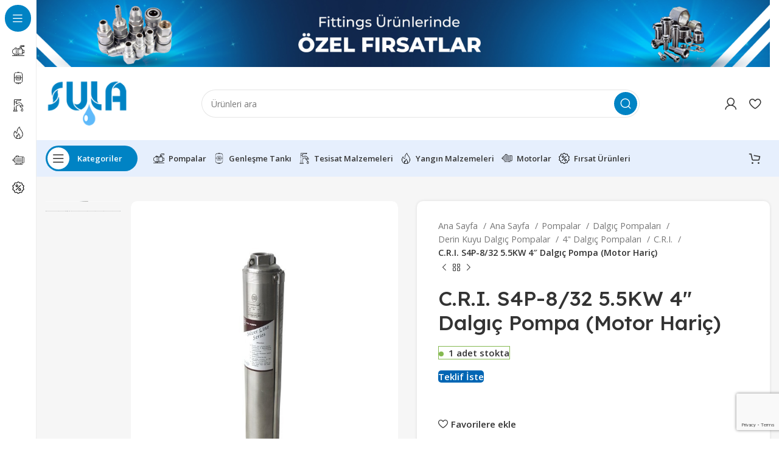

--- FILE ---
content_type: text/html; charset=UTF-8
request_url: https://sula.com.tr/urun/cri-s4p-832-55kw-4-dalgic-pompa-motor-haric/
body_size: 38733
content:
<!DOCTYPE html>
<html lang="tr">
<head>
	<meta charset="UTF-8">
	<link rel="profile" href="https://gmpg.org/xfn/11">
	<link rel="pingback" href="https://sula.com.tr/xmlrpc.php">

			<script>window.MSInputMethodContext && document.documentMode && document.write('<script src="https://sula.com.tr/wp-content/themes/woodmart/js/libs/ie11CustomProperties.min.js"><\/script>');</script>
		<title>C.R.I. S4P-8/32 5.5KW 4&#8243; Dalgıç Pompa (Motor Hariç) &#8211; Sula.com.tr</title>
<meta name='robots' content='max-image-preview:large' />
<link rel='dns-prefetch' href='//fonts.googleapis.com' />
<link rel='dns-prefetch' href='//www.googletagmanager.com' />
<link rel="alternate" type="application/rss+xml" title="Sula.com.tr &raquo; beslemesi" href="https://sula.com.tr/feed/" />
<link rel="alternate" type="application/rss+xml" title="Sula.com.tr &raquo; yorum beslemesi" href="https://sula.com.tr/comments/feed/" />
<link rel="alternate" type="application/rss+xml" title="Sula.com.tr &raquo; C.R.I. S4P-8/32 5.5KW 4&#8243; Dalgıç Pompa (Motor Hariç) yorum beslemesi" href="https://sula.com.tr/urun/cri-s4p-832-55kw-4-dalgic-pompa-motor-haric/feed/" />
<link rel='stylesheet' id='wp-block-library-css' href='https://sula.com.tr/wp-includes/css/dist/block-library/style.min.css?ver=d268fd11d09279d022af0c3ccd0baa98' type='text/css' media='all' />
<link rel='stylesheet' id='wc-blocks-vendors-style-css' href='https://sula.com.tr/wp-content/plugins/woocommerce/packages/woocommerce-blocks/build/wc-blocks-vendors-style.css?ver=9.6.6' type='text/css' media='all' />
<link rel='stylesheet' id='wc-blocks-style-css' href='https://sula.com.tr/wp-content/plugins/woocommerce/packages/woocommerce-blocks/build/wc-blocks-style.css?ver=9.6.6' type='text/css' media='all' />
<link rel='stylesheet' id='yith-ywraq-gutenberg-css' href='https://sula.com.tr/wp-content/plugins/yith-woocommerce-request-a-quote-premium/assets/css/ywraq-gutenberg.css?ver=3.1.2' type='text/css' media='all' />
<link rel='stylesheet' id='classic-theme-styles-css' href='https://sula.com.tr/wp-includes/css/classic-themes.min.css?ver=d268fd11d09279d022af0c3ccd0baa98' type='text/css' media='all' />
<style id='global-styles-inline-css' type='text/css'>
body{--wp--preset--color--black: #000000;--wp--preset--color--cyan-bluish-gray: #abb8c3;--wp--preset--color--white: #ffffff;--wp--preset--color--pale-pink: #f78da7;--wp--preset--color--vivid-red: #cf2e2e;--wp--preset--color--luminous-vivid-orange: #ff6900;--wp--preset--color--luminous-vivid-amber: #fcb900;--wp--preset--color--light-green-cyan: #7bdcb5;--wp--preset--color--vivid-green-cyan: #00d084;--wp--preset--color--pale-cyan-blue: #8ed1fc;--wp--preset--color--vivid-cyan-blue: #0693e3;--wp--preset--color--vivid-purple: #9b51e0;--wp--preset--gradient--vivid-cyan-blue-to-vivid-purple: linear-gradient(135deg,rgba(6,147,227,1) 0%,rgb(155,81,224) 100%);--wp--preset--gradient--light-green-cyan-to-vivid-green-cyan: linear-gradient(135deg,rgb(122,220,180) 0%,rgb(0,208,130) 100%);--wp--preset--gradient--luminous-vivid-amber-to-luminous-vivid-orange: linear-gradient(135deg,rgba(252,185,0,1) 0%,rgba(255,105,0,1) 100%);--wp--preset--gradient--luminous-vivid-orange-to-vivid-red: linear-gradient(135deg,rgba(255,105,0,1) 0%,rgb(207,46,46) 100%);--wp--preset--gradient--very-light-gray-to-cyan-bluish-gray: linear-gradient(135deg,rgb(238,238,238) 0%,rgb(169,184,195) 100%);--wp--preset--gradient--cool-to-warm-spectrum: linear-gradient(135deg,rgb(74,234,220) 0%,rgb(151,120,209) 20%,rgb(207,42,186) 40%,rgb(238,44,130) 60%,rgb(251,105,98) 80%,rgb(254,248,76) 100%);--wp--preset--gradient--blush-light-purple: linear-gradient(135deg,rgb(255,206,236) 0%,rgb(152,150,240) 100%);--wp--preset--gradient--blush-bordeaux: linear-gradient(135deg,rgb(254,205,165) 0%,rgb(254,45,45) 50%,rgb(107,0,62) 100%);--wp--preset--gradient--luminous-dusk: linear-gradient(135deg,rgb(255,203,112) 0%,rgb(199,81,192) 50%,rgb(65,88,208) 100%);--wp--preset--gradient--pale-ocean: linear-gradient(135deg,rgb(255,245,203) 0%,rgb(182,227,212) 50%,rgb(51,167,181) 100%);--wp--preset--gradient--electric-grass: linear-gradient(135deg,rgb(202,248,128) 0%,rgb(113,206,126) 100%);--wp--preset--gradient--midnight: linear-gradient(135deg,rgb(2,3,129) 0%,rgb(40,116,252) 100%);--wp--preset--duotone--dark-grayscale: url('#wp-duotone-dark-grayscale');--wp--preset--duotone--grayscale: url('#wp-duotone-grayscale');--wp--preset--duotone--purple-yellow: url('#wp-duotone-purple-yellow');--wp--preset--duotone--blue-red: url('#wp-duotone-blue-red');--wp--preset--duotone--midnight: url('#wp-duotone-midnight');--wp--preset--duotone--magenta-yellow: url('#wp-duotone-magenta-yellow');--wp--preset--duotone--purple-green: url('#wp-duotone-purple-green');--wp--preset--duotone--blue-orange: url('#wp-duotone-blue-orange');--wp--preset--font-size--small: 13px;--wp--preset--font-size--medium: 20px;--wp--preset--font-size--large: 36px;--wp--preset--font-size--x-large: 42px;--wp--preset--spacing--20: 0.44rem;--wp--preset--spacing--30: 0.67rem;--wp--preset--spacing--40: 1rem;--wp--preset--spacing--50: 1.5rem;--wp--preset--spacing--60: 2.25rem;--wp--preset--spacing--70: 3.38rem;--wp--preset--spacing--80: 5.06rem;--wp--preset--shadow--natural: 6px 6px 9px rgba(0, 0, 0, 0.2);--wp--preset--shadow--deep: 12px 12px 50px rgba(0, 0, 0, 0.4);--wp--preset--shadow--sharp: 6px 6px 0px rgba(0, 0, 0, 0.2);--wp--preset--shadow--outlined: 6px 6px 0px -3px rgba(255, 255, 255, 1), 6px 6px rgba(0, 0, 0, 1);--wp--preset--shadow--crisp: 6px 6px 0px rgba(0, 0, 0, 1);}:where(.is-layout-flex){gap: 0.5em;}body .is-layout-flow > .alignleft{float: left;margin-inline-start: 0;margin-inline-end: 2em;}body .is-layout-flow > .alignright{float: right;margin-inline-start: 2em;margin-inline-end: 0;}body .is-layout-flow > .aligncenter{margin-left: auto !important;margin-right: auto !important;}body .is-layout-constrained > .alignleft{float: left;margin-inline-start: 0;margin-inline-end: 2em;}body .is-layout-constrained > .alignright{float: right;margin-inline-start: 2em;margin-inline-end: 0;}body .is-layout-constrained > .aligncenter{margin-left: auto !important;margin-right: auto !important;}body .is-layout-constrained > :where(:not(.alignleft):not(.alignright):not(.alignfull)){max-width: var(--wp--style--global--content-size);margin-left: auto !important;margin-right: auto !important;}body .is-layout-constrained > .alignwide{max-width: var(--wp--style--global--wide-size);}body .is-layout-flex{display: flex;}body .is-layout-flex{flex-wrap: wrap;align-items: center;}body .is-layout-flex > *{margin: 0;}:where(.wp-block-columns.is-layout-flex){gap: 2em;}.has-black-color{color: var(--wp--preset--color--black) !important;}.has-cyan-bluish-gray-color{color: var(--wp--preset--color--cyan-bluish-gray) !important;}.has-white-color{color: var(--wp--preset--color--white) !important;}.has-pale-pink-color{color: var(--wp--preset--color--pale-pink) !important;}.has-vivid-red-color{color: var(--wp--preset--color--vivid-red) !important;}.has-luminous-vivid-orange-color{color: var(--wp--preset--color--luminous-vivid-orange) !important;}.has-luminous-vivid-amber-color{color: var(--wp--preset--color--luminous-vivid-amber) !important;}.has-light-green-cyan-color{color: var(--wp--preset--color--light-green-cyan) !important;}.has-vivid-green-cyan-color{color: var(--wp--preset--color--vivid-green-cyan) !important;}.has-pale-cyan-blue-color{color: var(--wp--preset--color--pale-cyan-blue) !important;}.has-vivid-cyan-blue-color{color: var(--wp--preset--color--vivid-cyan-blue) !important;}.has-vivid-purple-color{color: var(--wp--preset--color--vivid-purple) !important;}.has-black-background-color{background-color: var(--wp--preset--color--black) !important;}.has-cyan-bluish-gray-background-color{background-color: var(--wp--preset--color--cyan-bluish-gray) !important;}.has-white-background-color{background-color: var(--wp--preset--color--white) !important;}.has-pale-pink-background-color{background-color: var(--wp--preset--color--pale-pink) !important;}.has-vivid-red-background-color{background-color: var(--wp--preset--color--vivid-red) !important;}.has-luminous-vivid-orange-background-color{background-color: var(--wp--preset--color--luminous-vivid-orange) !important;}.has-luminous-vivid-amber-background-color{background-color: var(--wp--preset--color--luminous-vivid-amber) !important;}.has-light-green-cyan-background-color{background-color: var(--wp--preset--color--light-green-cyan) !important;}.has-vivid-green-cyan-background-color{background-color: var(--wp--preset--color--vivid-green-cyan) !important;}.has-pale-cyan-blue-background-color{background-color: var(--wp--preset--color--pale-cyan-blue) !important;}.has-vivid-cyan-blue-background-color{background-color: var(--wp--preset--color--vivid-cyan-blue) !important;}.has-vivid-purple-background-color{background-color: var(--wp--preset--color--vivid-purple) !important;}.has-black-border-color{border-color: var(--wp--preset--color--black) !important;}.has-cyan-bluish-gray-border-color{border-color: var(--wp--preset--color--cyan-bluish-gray) !important;}.has-white-border-color{border-color: var(--wp--preset--color--white) !important;}.has-pale-pink-border-color{border-color: var(--wp--preset--color--pale-pink) !important;}.has-vivid-red-border-color{border-color: var(--wp--preset--color--vivid-red) !important;}.has-luminous-vivid-orange-border-color{border-color: var(--wp--preset--color--luminous-vivid-orange) !important;}.has-luminous-vivid-amber-border-color{border-color: var(--wp--preset--color--luminous-vivid-amber) !important;}.has-light-green-cyan-border-color{border-color: var(--wp--preset--color--light-green-cyan) !important;}.has-vivid-green-cyan-border-color{border-color: var(--wp--preset--color--vivid-green-cyan) !important;}.has-pale-cyan-blue-border-color{border-color: var(--wp--preset--color--pale-cyan-blue) !important;}.has-vivid-cyan-blue-border-color{border-color: var(--wp--preset--color--vivid-cyan-blue) !important;}.has-vivid-purple-border-color{border-color: var(--wp--preset--color--vivid-purple) !important;}.has-vivid-cyan-blue-to-vivid-purple-gradient-background{background: var(--wp--preset--gradient--vivid-cyan-blue-to-vivid-purple) !important;}.has-light-green-cyan-to-vivid-green-cyan-gradient-background{background: var(--wp--preset--gradient--light-green-cyan-to-vivid-green-cyan) !important;}.has-luminous-vivid-amber-to-luminous-vivid-orange-gradient-background{background: var(--wp--preset--gradient--luminous-vivid-amber-to-luminous-vivid-orange) !important;}.has-luminous-vivid-orange-to-vivid-red-gradient-background{background: var(--wp--preset--gradient--luminous-vivid-orange-to-vivid-red) !important;}.has-very-light-gray-to-cyan-bluish-gray-gradient-background{background: var(--wp--preset--gradient--very-light-gray-to-cyan-bluish-gray) !important;}.has-cool-to-warm-spectrum-gradient-background{background: var(--wp--preset--gradient--cool-to-warm-spectrum) !important;}.has-blush-light-purple-gradient-background{background: var(--wp--preset--gradient--blush-light-purple) !important;}.has-blush-bordeaux-gradient-background{background: var(--wp--preset--gradient--blush-bordeaux) !important;}.has-luminous-dusk-gradient-background{background: var(--wp--preset--gradient--luminous-dusk) !important;}.has-pale-ocean-gradient-background{background: var(--wp--preset--gradient--pale-ocean) !important;}.has-electric-grass-gradient-background{background: var(--wp--preset--gradient--electric-grass) !important;}.has-midnight-gradient-background{background: var(--wp--preset--gradient--midnight) !important;}.has-small-font-size{font-size: var(--wp--preset--font-size--small) !important;}.has-medium-font-size{font-size: var(--wp--preset--font-size--medium) !important;}.has-large-font-size{font-size: var(--wp--preset--font-size--large) !important;}.has-x-large-font-size{font-size: var(--wp--preset--font-size--x-large) !important;}
.wp-block-navigation a:where(:not(.wp-element-button)){color: inherit;}
:where(.wp-block-columns.is-layout-flex){gap: 2em;}
.wp-block-pullquote{font-size: 1.5em;line-height: 1.6;}
</style>
<style id='woocommerce-inline-inline-css' type='text/css'>
.woocommerce form .form-row .required { visibility: visible; }
</style>
<link rel='stylesheet' id='flexible-shipping-free-shipping-css' href='https://sula.com.tr/wp-content/plugins/flexible-shipping/assets/dist/css/free-shipping.css?ver=4.20.3.2' type='text/css' media='all' />
<link rel='stylesheet' id='yith_ywraq_frontend-css' href='https://sula.com.tr/wp-content/plugins/yith-woocommerce-request-a-quote-premium/assets/css/ywraq-frontend.css?ver=3.1.2' type='text/css' media='all' />
<style id='yith_ywraq_frontend-inline-css' type='text/css'>
.woocommerce .add-request-quote-button.button, .woocommerce .add-request-quote-button-addons.button{
    background-color: #0066b4!important;
    color: #ffffff!important;
}
.woocommerce .add-request-quote-button.button:hover,  .woocommerce .add-request-quote-button-addons.button:hover{
    background-color: #044a80!important;
    color: #ffffff!important;
}

#ywraq_checkout_quote.button{
	background: #0066b4;
    color: #ffffff;
    border: 1px solid #ffffff;
}

#ywraq_checkout_quote.button:hover{
	background: #044a80;
    color: #ffffff;
    border: 1px solid #ffffff;
}
.woocommerce.single-product button.single_add_to_cart_button.button {margin-right: 5px;}
	.woocommerce.single-product .product .yith-ywraq-add-to-quote { display: inline-block; line-height: normal; vertical-align: middle; }
	
.cart button.single_add_to_cart_button, .cart a.single_add_to_cart_button{
	                 display:none!important;
	                }
</style>
<link rel='stylesheet' id='elementor-icons-css' href='https://sula.com.tr/wp-content/plugins/elementor/assets/lib/eicons/css/elementor-icons.min.css?ver=5.20.0' type='text/css' media='all' />
<link rel='stylesheet' id='elementor-frontend-css' href='https://sula.com.tr/wp-content/plugins/elementor/assets/css/frontend-lite.min.css?ver=3.13.1' type='text/css' media='all' />
<link rel='stylesheet' id='swiper-css' href='https://sula.com.tr/wp-content/plugins/elementor/assets/lib/swiper/v8/css/swiper.min.css?ver=8.4.5' type='text/css' media='all' />
<link rel='stylesheet' id='elementor-post-16157-css' href='https://sula.com.tr/wp-content/uploads/elementor/css/post-16157.css?ver=1683796116' type='text/css' media='all' />
<link rel='stylesheet' id='bootstrap-css' href='https://sula.com.tr/wp-content/themes/woodmart/css/bootstrap-light.min.css?ver=7.1.4' type='text/css' media='all' />
<link rel='stylesheet' id='woodmart-style-css' href='https://sula.com.tr/wp-content/themes/woodmart/css/parts/base.min.css?ver=7.1.4' type='text/css' media='all' />
<link rel='stylesheet' id='wd-widget-recent-post-comments-css' href='https://sula.com.tr/wp-content/themes/woodmart/css/parts/widget-recent-post-comments.min.css?ver=7.1.4' type='text/css' media='all' />
<link rel='stylesheet' id='wd-widget-nav-css' href='https://sula.com.tr/wp-content/themes/woodmart/css/parts/widget-nav.min.css?ver=7.1.4' type='text/css' media='all' />
<link rel='stylesheet' id='wd-widget-product-cat-css' href='https://sula.com.tr/wp-content/themes/woodmart/css/parts/woo-widget-product-cat.min.css?ver=7.1.4' type='text/css' media='all' />
<link rel='stylesheet' id='wd-widget-layered-nav-stock-status-css' href='https://sula.com.tr/wp-content/themes/woodmart/css/parts/woo-widget-layered-nav-stock-status.min.css?ver=7.1.4' type='text/css' media='all' />
<link rel='stylesheet' id='wd-widget-slider-price-filter-css' href='https://sula.com.tr/wp-content/themes/woodmart/css/parts/woo-widget-slider-price-filter.min.css?ver=7.1.4' type='text/css' media='all' />
<link rel='stylesheet' id='wd-wp-gutenberg-css' href='https://sula.com.tr/wp-content/themes/woodmart/css/parts/wp-gutenberg.min.css?ver=7.1.4' type='text/css' media='all' />
<link rel='stylesheet' id='wd-wpcf7-css' href='https://sula.com.tr/wp-content/themes/woodmart/css/parts/int-wpcf7.min.css?ver=7.1.4' type='text/css' media='all' />
<link rel='stylesheet' id='wd-woo-yith-req-quote-css' href='https://sula.com.tr/wp-content/themes/woodmart/css/parts/int-woo-yith-request-quote.min.css?ver=7.1.4' type='text/css' media='all' />
<link rel='stylesheet' id='wd-elementor-base-css' href='https://sula.com.tr/wp-content/themes/woodmart/css/parts/int-elem-base.min.css?ver=7.1.4' type='text/css' media='all' />
<link rel='stylesheet' id='wd-woocommerce-base-css' href='https://sula.com.tr/wp-content/themes/woodmart/css/parts/woocommerce-base.min.css?ver=7.1.4' type='text/css' media='all' />
<link rel='stylesheet' id='wd-mod-star-rating-css' href='https://sula.com.tr/wp-content/themes/woodmart/css/parts/mod-star-rating.min.css?ver=7.1.4' type='text/css' media='all' />
<link rel='stylesheet' id='wd-woo-el-track-order-css' href='https://sula.com.tr/wp-content/themes/woodmart/css/parts/woo-el-track-order.min.css?ver=7.1.4' type='text/css' media='all' />
<link rel='stylesheet' id='wd-woo-gutenberg-css' href='https://sula.com.tr/wp-content/themes/woodmart/css/parts/woo-gutenberg.min.css?ver=7.1.4' type='text/css' media='all' />
<link rel='stylesheet' id='wd-woo-mod-quantity-css' href='https://sula.com.tr/wp-content/themes/woodmart/css/parts/woo-mod-quantity.min.css?ver=7.1.4' type='text/css' media='all' />
<link rel='stylesheet' id='wd-woo-single-prod-el-base-css' href='https://sula.com.tr/wp-content/themes/woodmart/css/parts/woo-single-prod-el-base.min.css?ver=7.1.4' type='text/css' media='all' />
<link rel='stylesheet' id='wd-woo-mod-stock-status-css' href='https://sula.com.tr/wp-content/themes/woodmart/css/parts/woo-mod-stock-status.min.css?ver=7.1.4' type='text/css' media='all' />
<link rel='stylesheet' id='wd-woo-opt-hide-larger-price-css' href='https://sula.com.tr/wp-content/themes/woodmart/css/parts/woo-opt-hide-larger-price.min.css?ver=7.1.4' type='text/css' media='all' />
<link rel='stylesheet' id='wd-woo-mod-shop-attributes-css' href='https://sula.com.tr/wp-content/themes/woodmart/css/parts/woo-mod-shop-attributes.min.css?ver=7.1.4' type='text/css' media='all' />
<link rel='stylesheet' id='wd-mod-nav-vertical-css' href='https://sula.com.tr/wp-content/themes/woodmart/css/parts/mod-nav-vertical.min.css?ver=7.1.4' type='text/css' media='all' />
<link rel='stylesheet' id='wd-header-base-css' href='https://sula.com.tr/wp-content/themes/woodmart/css/parts/header-base.min.css?ver=7.1.4' type='text/css' media='all' />
<link rel='stylesheet' id='wd-mod-tools-css' href='https://sula.com.tr/wp-content/themes/woodmart/css/parts/mod-tools.min.css?ver=7.1.4' type='text/css' media='all' />
<link rel='stylesheet' id='wd-header-elements-base-css' href='https://sula.com.tr/wp-content/themes/woodmart/css/parts/header-el-base.min.css?ver=7.1.4' type='text/css' media='all' />
<link rel='stylesheet' id='wd-info-box-css' href='https://sula.com.tr/wp-content/themes/woodmart/css/parts/el-info-box.min.css?ver=7.1.4' type='text/css' media='all' />
<link rel='stylesheet' id='wd-header-search-css' href='https://sula.com.tr/wp-content/themes/woodmart/css/parts/header-el-search.min.css?ver=7.1.4' type='text/css' media='all' />
<link rel='stylesheet' id='wd-header-search-form-css' href='https://sula.com.tr/wp-content/themes/woodmart/css/parts/header-el-search-form.min.css?ver=7.1.4' type='text/css' media='all' />
<link rel='stylesheet' id='wd-wd-search-results-css' href='https://sula.com.tr/wp-content/themes/woodmart/css/parts/wd-search-results.min.css?ver=7.1.4' type='text/css' media='all' />
<link rel='stylesheet' id='wd-wd-search-form-css' href='https://sula.com.tr/wp-content/themes/woodmart/css/parts/wd-search-form.min.css?ver=7.1.4' type='text/css' media='all' />
<link rel='stylesheet' id='wd-woo-mod-login-form-css' href='https://sula.com.tr/wp-content/themes/woodmart/css/parts/woo-mod-login-form.min.css?ver=7.1.4' type='text/css' media='all' />
<link rel='stylesheet' id='wd-header-my-account-css' href='https://sula.com.tr/wp-content/themes/woodmart/css/parts/header-el-my-account.min.css?ver=7.1.4' type='text/css' media='all' />
<link rel='stylesheet' id='wd-mod-tools-design-8-css' href='https://sula.com.tr/wp-content/themes/woodmart/css/parts/mod-tools-design-8.min.css?ver=7.1.4' type='text/css' media='all' />
<link rel='stylesheet' id='wd-header-cart-side-css' href='https://sula.com.tr/wp-content/themes/woodmart/css/parts/header-el-cart-side.min.css?ver=7.1.4' type='text/css' media='all' />
<link rel='stylesheet' id='wd-header-cart-css' href='https://sula.com.tr/wp-content/themes/woodmart/css/parts/header-el-cart.min.css?ver=7.1.4' type='text/css' media='all' />
<link rel='stylesheet' id='wd-widget-shopping-cart-css' href='https://sula.com.tr/wp-content/themes/woodmart/css/parts/woo-widget-shopping-cart.min.css?ver=7.1.4' type='text/css' media='all' />
<link rel='stylesheet' id='wd-widget-product-list-css' href='https://sula.com.tr/wp-content/themes/woodmart/css/parts/woo-widget-product-list.min.css?ver=7.1.4' type='text/css' media='all' />
<link rel='stylesheet' id='wd-woo-single-prod-predefined-css' href='https://sula.com.tr/wp-content/themes/woodmart/css/parts/woo-single-prod-predefined.min.css?ver=7.1.4' type='text/css' media='all' />
<link rel='stylesheet' id='wd-woo-single-prod-and-quick-view-predefined-css' href='https://sula.com.tr/wp-content/themes/woodmart/css/parts/woo-single-prod-and-quick-view-predefined.min.css?ver=7.1.4' type='text/css' media='all' />
<link rel='stylesheet' id='wd-woo-single-prod-el-tabs-predefined-css' href='https://sula.com.tr/wp-content/themes/woodmart/css/parts/woo-single-prod-el-tabs-predefined.min.css?ver=7.1.4' type='text/css' media='all' />
<link rel='stylesheet' id='wd-woo-single-prod-opt-base-css' href='https://sula.com.tr/wp-content/themes/woodmart/css/parts/woo-single-prod-opt-base.min.css?ver=7.1.4' type='text/css' media='all' />
<link rel='stylesheet' id='wd-woo-single-prod-el-gallery-css' href='https://sula.com.tr/wp-content/themes/woodmart/css/parts/woo-single-prod-el-gallery.min.css?ver=7.1.4' type='text/css' media='all' />
<link rel='stylesheet' id='wd-woo-single-prod-el-gallery-opt-thumb-left-css' href='https://sula.com.tr/wp-content/themes/woodmart/css/parts/woo-single-prod-el-gallery-opt-thumb-left.min.css?ver=7.1.4' type='text/css' media='all' />
<link rel='stylesheet' id='wd-owl-carousel-css' href='https://sula.com.tr/wp-content/themes/woodmart/css/parts/lib-owl-carousel.min.css?ver=7.1.4' type='text/css' media='all' />
<link rel='stylesheet' id='wd-photoswipe-css' href='https://sula.com.tr/wp-content/themes/woodmart/css/parts/lib-photoswipe.min.css?ver=7.1.4' type='text/css' media='all' />
<link rel='stylesheet' id='wd-woo-single-prod-el-navigation-css' href='https://sula.com.tr/wp-content/themes/woodmart/css/parts/woo-single-prod-el-navigation.min.css?ver=7.1.4' type='text/css' media='all' />
<link rel='stylesheet' id='wd-woo-opt-visits-count-css' href='https://sula.com.tr/wp-content/themes/woodmart/css/parts/woo-opt-visits-count.min.css?ver=7.1.4' type='text/css' media='all' />
<link rel='stylesheet' id='wd-tabs-css' href='https://sula.com.tr/wp-content/themes/woodmart/css/parts/el-tabs.min.css?ver=7.1.4' type='text/css' media='all' />
<link rel='stylesheet' id='wd-woo-single-prod-el-tabs-opt-layout-tabs-css' href='https://sula.com.tr/wp-content/themes/woodmart/css/parts/woo-single-prod-el-tabs-opt-layout-tabs.min.css?ver=7.1.4' type='text/css' media='all' />
<link rel='stylesheet' id='wd-accordion-css' href='https://sula.com.tr/wp-content/themes/woodmart/css/parts/el-accordion.min.css?ver=7.1.4' type='text/css' media='all' />
<link rel='stylesheet' id='wd-woo-single-prod-el-reviews-css' href='https://sula.com.tr/wp-content/themes/woodmart/css/parts/woo-single-prod-el-reviews.min.css?ver=7.1.4' type='text/css' media='all' />
<link rel='stylesheet' id='wd-woo-single-prod-el-reviews-style-2-css' href='https://sula.com.tr/wp-content/themes/woodmart/css/parts/woo-single-prod-el-reviews-style-2.min.css?ver=7.1.4' type='text/css' media='all' />
<link rel='stylesheet' id='wd-mod-comments-css' href='https://sula.com.tr/wp-content/themes/woodmart/css/parts/mod-comments.min.css?ver=7.1.4' type='text/css' media='all' />
<link rel='stylesheet' id='wd-woo-mod-progress-bar-css' href='https://sula.com.tr/wp-content/themes/woodmart/css/parts/woo-mod-progress-bar.min.css?ver=7.1.4' type='text/css' media='all' />
<link rel='stylesheet' id='wd-woo-single-prod-opt-rating-summary-css' href='https://sula.com.tr/wp-content/themes/woodmart/css/parts/woo-single-prod-opt-rating-summary.min.css?ver=7.1.4' type='text/css' media='all' />
<link rel='stylesheet' id='wd-social-icons-css' href='https://sula.com.tr/wp-content/themes/woodmart/css/parts/el-social-icons.min.css?ver=7.1.4' type='text/css' media='all' />
<link rel='stylesheet' id='wd-product-loop-css' href='https://sula.com.tr/wp-content/themes/woodmart/css/parts/woo-product-loop.min.css?ver=7.1.4' type='text/css' media='all' />
<link rel='stylesheet' id='wd-product-loop-tiled-css' href='https://sula.com.tr/wp-content/themes/woodmart/css/parts/woo-product-loop-tiled.min.css?ver=7.1.4' type='text/css' media='all' />
<link rel='stylesheet' id='wd-woo-mod-swatches-base-css' href='https://sula.com.tr/wp-content/themes/woodmart/css/parts/woo-mod-swatches-base.min.css?ver=7.1.4' type='text/css' media='all' />
<link rel='stylesheet' id='wd-woo-opt-products-bg-css' href='https://sula.com.tr/wp-content/themes/woodmart/css/parts/woo-opt-products-bg.min.css?ver=7.1.4' type='text/css' media='all' />
<link rel='stylesheet' id='wd-woo-opt-title-limit-css' href='https://sula.com.tr/wp-content/themes/woodmart/css/parts/woo-opt-title-limit.min.css?ver=7.1.4' type='text/css' media='all' />
<link rel='stylesheet' id='wd-woo-opt-stretch-cont-css' href='https://sula.com.tr/wp-content/themes/woodmart/css/parts/woo-opt-stretch-cont.min.css?ver=7.1.4' type='text/css' media='all' />
<link rel='stylesheet' id='wd-woo-opt-grid-gallery-css' href='https://sula.com.tr/wp-content/themes/woodmart/css/parts/woo-opt-grid-gallery.min.css?ver=7.1.4' type='text/css' media='all' />
<link rel='stylesheet' id='wd-widget-collapse-css' href='https://sula.com.tr/wp-content/themes/woodmart/css/parts/opt-widget-collapse.min.css?ver=7.1.4' type='text/css' media='all' />
<link rel='stylesheet' id='wd-footer-base-css' href='https://sula.com.tr/wp-content/themes/woodmart/css/parts/footer-base.min.css?ver=7.1.4' type='text/css' media='all' />
<link rel='stylesheet' id='wd-text-block-css' href='https://sula.com.tr/wp-content/themes/woodmart/css/parts/el-text-block.min.css?ver=7.1.4' type='text/css' media='all' />
<link rel='stylesheet' id='wd-mod-nav-menu-label-css' href='https://sula.com.tr/wp-content/themes/woodmart/css/parts/mod-nav-menu-label.min.css?ver=7.1.4' type='text/css' media='all' />
<link rel='stylesheet' id='wd-scroll-top-css' href='https://sula.com.tr/wp-content/themes/woodmart/css/parts/opt-scrolltotop.min.css?ver=7.1.4' type='text/css' media='all' />
<link rel='stylesheet' id='wd-header-banner-css' href='https://sula.com.tr/wp-content/themes/woodmart/css/parts/opt-header-banner.min.css?ver=7.1.4' type='text/css' media='all' />
<link rel='stylesheet' id='wd-header-my-account-sidebar-css' href='https://sula.com.tr/wp-content/themes/woodmart/css/parts/header-el-my-account-sidebar.min.css?ver=7.1.4' type='text/css' media='all' />
<link rel='stylesheet' id='wd-bottom-toolbar-css' href='https://sula.com.tr/wp-content/themes/woodmart/css/parts/opt-bottom-toolbar.min.css?ver=7.1.4' type='text/css' media='all' />
<link rel='stylesheet' id='xts-style-header_331220-css' href='https://sula.com.tr/wp-content/uploads/2023/05/xts-header_331220-1683727474.css?ver=7.1.4' type='text/css' media='all' />
<link rel='stylesheet' id='xts-style-theme_settings_default-css' href='https://sula.com.tr/wp-content/uploads/2023/07/xts-theme_settings_default-1689064932.css?ver=7.1.4' type='text/css' media='all' />
<link rel='stylesheet' id='xts-google-fonts-css' href='https://fonts.googleapis.com/css?family=Open+Sans%3A400%2C600%7CLexend+Deca%3A400%2C600%2C500%2C700&#038;ver=7.1.4' type='text/css' media='all' />
<link rel='stylesheet' id='google-fonts-1-css' href='https://fonts.googleapis.com/css?family=Roboto%3A100%2C100italic%2C200%2C200italic%2C300%2C300italic%2C400%2C400italic%2C500%2C500italic%2C600%2C600italic%2C700%2C700italic%2C800%2C800italic%2C900%2C900italic%7CRoboto+Slab%3A100%2C100italic%2C200%2C200italic%2C300%2C300italic%2C400%2C400italic%2C500%2C500italic%2C600%2C600italic%2C700%2C700italic%2C800%2C800italic%2C900%2C900italic&#038;display=swap&#038;subset=latin-ext&#038;ver=6.2.8' type='text/css' media='all' />
<link rel="preconnect" href="https://fonts.gstatic.com/" crossorigin><script type='text/javascript' src='https://sula.com.tr/wp-content/plugins/enable-jquery-migrate-helper/js/jquery/jquery-1.12.4-wp.js?ver=1.12.4-wp' id='jquery-core-js'></script>
<script type='text/javascript' src='https://sula.com.tr/wp-content/plugins/enable-jquery-migrate-helper/js/jquery-migrate/jquery-migrate-1.4.1-wp.js?ver=1.4.1-wp' id='jquery-migrate-js'></script>
<script type='text/javascript' src='https://sula.com.tr/wp-content/themes/woodmart/js/libs/device.min.js?ver=7.1.4' id='wd-device-library-js'></script>
<link rel="https://api.w.org/" href="https://sula.com.tr/wp-json/" /><link rel="alternate" type="application/json" href="https://sula.com.tr/wp-json/wp/v2/product/12466" /><link rel="canonical" href="https://sula.com.tr/urun/cri-s4p-832-55kw-4-dalgic-pompa-motor-haric/" />
<link rel="alternate" type="application/json+oembed" href="https://sula.com.tr/wp-json/oembed/1.0/embed?url=https%3A%2F%2Fsula.com.tr%2Furun%2Fcri-s4p-832-55kw-4-dalgic-pompa-motor-haric%2F" />
<link rel="alternate" type="text/xml+oembed" href="https://sula.com.tr/wp-json/oembed/1.0/embed?url=https%3A%2F%2Fsula.com.tr%2Furun%2Fcri-s4p-832-55kw-4-dalgic-pompa-motor-haric%2F&#038;format=xml" />
<meta name="generator" content="Site Kit by Google 1.96.0" /><!-- Google site verification - Google Listings & Ads -->
<meta name="google-site-verification" content="B-bIsxfvBRtNZsWw7IbwvM4EFlr4cbKRHihUajdzk9Y" />
					<meta name="viewport" content="width=device-width, initial-scale=1.0, maximum-scale=1.0, user-scalable=no">
										<noscript><style>.woocommerce-product-gallery{ opacity: 1 !important; }</style></noscript>
	<meta name="google-site-verification" content="GnCuECLEqcyAcuMXrKdgEcfMbPQsB-FV869n-3Edbd0"><meta name="generator" content="Elementor 3.13.1; features: e_dom_optimization, e_optimized_assets_loading, e_optimized_css_loading, a11y_improvements, additional_custom_breakpoints; settings: css_print_method-external, google_font-enabled, font_display-swap">
<style type="text/css">.recentcomments a{display:inline !important;padding:0 !important;margin:0 !important;}</style>
<!-- Google Tag Manager snippet added by Site Kit -->
<script type="text/javascript">
			( function( w, d, s, l, i ) {
				w[l] = w[l] || [];
				w[l].push( {'gtm.start': new Date().getTime(), event: 'gtm.js'} );
				var f = d.getElementsByTagName( s )[0],
					j = d.createElement( s ), dl = l != 'dataLayer' ? '&l=' + l : '';
				j.async = true;
				j.src = 'https://www.googletagmanager.com/gtm.js?id=' + i + dl;
				f.parentNode.insertBefore( j, f );
			} )( window, document, 'script', 'dataLayer', 'GTM-TD59FSXM' );
			
</script>

<!-- End Google Tag Manager snippet added by Site Kit -->
<link rel="icon" href="https://sula.com.tr/wp-content/uploads/2020/06/cropped-sula-logo-32x32.png" sizes="32x32" />
<link rel="icon" href="https://sula.com.tr/wp-content/uploads/2020/06/cropped-sula-logo-192x192.png" sizes="192x192" />
<link rel="apple-touch-icon" href="https://sula.com.tr/wp-content/uploads/2020/06/cropped-sula-logo-180x180.png" />
<meta name="msapplication-TileImage" content="https://sula.com.tr/wp-content/uploads/2020/06/cropped-sula-logo-270x270.png" />
		<style type="text/css" id="wp-custom-css">
			.wd-add-btn {
	display:none;
}
.additional_information_tab {
	display:none;
}
.wd-entry-content {
	min-height:130px;
}
.wd-entities-title {
	min-height:50px
}
.footer-container {
	padding-top:50px;
}
.wa__btn_popup {
	z-index:1 !important;
}
.wd-nav.wd-style-bg>li>a {
    padding-right: 6px !important;
    padding-left: 6px !important;
}
.suggestion-content .price {
	display: none;
}
.woocommerce .product span.onsale {
	padding:10px !important;
}		</style>
		<style>
		
		</style>			<link rel="stylesheet" id="wd-opt-sticky-nav-css" href="https://sula.com.tr/wp-content/themes/woodmart/css/parts/opt-sticky-nav.min.css?ver=7.1.4" type="text/css" media="all" /> 			</head>

<body data-rsssl=1 class="product-template-default single single-product postid-12466 theme-woodmart woocommerce woocommerce-page woocommerce-no-js wrapper-custom  woodmart-product-design-default categories-accordion-on woodmart-archive-shop header-banner-enabled woodmart-ajax-shop-on offcanvas-sidebar-mobile offcanvas-sidebar-tablet offcanvas-sidebar-desktop sticky-toolbar-on hide-larger-price wd-sticky-nav-enabled elementor-default elementor-kit-16157">
					<!-- Google Tag Manager (noscript) snippet added by Site Kit -->
		<noscript>
			<iframe src="https://www.googletagmanager.com/ns.html?id=GTM-TD59FSXM" height="0" width="0" style="display:none;visibility:hidden"></iframe>
		</noscript>
		<!-- End Google Tag Manager (noscript) snippet added by Site Kit -->
		<script type="text/javascript" id="wd-flicker-fix">// Flicker fix.</script><svg xmlns="http://www.w3.org/2000/svg" viewBox="0 0 0 0" width="0" height="0" focusable="false" role="none" style="visibility: hidden; position: absolute; left: -9999px; overflow: hidden;" ><defs><filter id="wp-duotone-dark-grayscale"><feColorMatrix color-interpolation-filters="sRGB" type="matrix" values=" .299 .587 .114 0 0 .299 .587 .114 0 0 .299 .587 .114 0 0 .299 .587 .114 0 0 " /><feComponentTransfer color-interpolation-filters="sRGB" ><feFuncR type="table" tableValues="0 0.49803921568627" /><feFuncG type="table" tableValues="0 0.49803921568627" /><feFuncB type="table" tableValues="0 0.49803921568627" /><feFuncA type="table" tableValues="1 1" /></feComponentTransfer><feComposite in2="SourceGraphic" operator="in" /></filter></defs></svg><svg xmlns="http://www.w3.org/2000/svg" viewBox="0 0 0 0" width="0" height="0" focusable="false" role="none" style="visibility: hidden; position: absolute; left: -9999px; overflow: hidden;" ><defs><filter id="wp-duotone-grayscale"><feColorMatrix color-interpolation-filters="sRGB" type="matrix" values=" .299 .587 .114 0 0 .299 .587 .114 0 0 .299 .587 .114 0 0 .299 .587 .114 0 0 " /><feComponentTransfer color-interpolation-filters="sRGB" ><feFuncR type="table" tableValues="0 1" /><feFuncG type="table" tableValues="0 1" /><feFuncB type="table" tableValues="0 1" /><feFuncA type="table" tableValues="1 1" /></feComponentTransfer><feComposite in2="SourceGraphic" operator="in" /></filter></defs></svg><svg xmlns="http://www.w3.org/2000/svg" viewBox="0 0 0 0" width="0" height="0" focusable="false" role="none" style="visibility: hidden; position: absolute; left: -9999px; overflow: hidden;" ><defs><filter id="wp-duotone-purple-yellow"><feColorMatrix color-interpolation-filters="sRGB" type="matrix" values=" .299 .587 .114 0 0 .299 .587 .114 0 0 .299 .587 .114 0 0 .299 .587 .114 0 0 " /><feComponentTransfer color-interpolation-filters="sRGB" ><feFuncR type="table" tableValues="0.54901960784314 0.98823529411765" /><feFuncG type="table" tableValues="0 1" /><feFuncB type="table" tableValues="0.71764705882353 0.25490196078431" /><feFuncA type="table" tableValues="1 1" /></feComponentTransfer><feComposite in2="SourceGraphic" operator="in" /></filter></defs></svg><svg xmlns="http://www.w3.org/2000/svg" viewBox="0 0 0 0" width="0" height="0" focusable="false" role="none" style="visibility: hidden; position: absolute; left: -9999px; overflow: hidden;" ><defs><filter id="wp-duotone-blue-red"><feColorMatrix color-interpolation-filters="sRGB" type="matrix" values=" .299 .587 .114 0 0 .299 .587 .114 0 0 .299 .587 .114 0 0 .299 .587 .114 0 0 " /><feComponentTransfer color-interpolation-filters="sRGB" ><feFuncR type="table" tableValues="0 1" /><feFuncG type="table" tableValues="0 0.27843137254902" /><feFuncB type="table" tableValues="0.5921568627451 0.27843137254902" /><feFuncA type="table" tableValues="1 1" /></feComponentTransfer><feComposite in2="SourceGraphic" operator="in" /></filter></defs></svg><svg xmlns="http://www.w3.org/2000/svg" viewBox="0 0 0 0" width="0" height="0" focusable="false" role="none" style="visibility: hidden; position: absolute; left: -9999px; overflow: hidden;" ><defs><filter id="wp-duotone-midnight"><feColorMatrix color-interpolation-filters="sRGB" type="matrix" values=" .299 .587 .114 0 0 .299 .587 .114 0 0 .299 .587 .114 0 0 .299 .587 .114 0 0 " /><feComponentTransfer color-interpolation-filters="sRGB" ><feFuncR type="table" tableValues="0 0" /><feFuncG type="table" tableValues="0 0.64705882352941" /><feFuncB type="table" tableValues="0 1" /><feFuncA type="table" tableValues="1 1" /></feComponentTransfer><feComposite in2="SourceGraphic" operator="in" /></filter></defs></svg><svg xmlns="http://www.w3.org/2000/svg" viewBox="0 0 0 0" width="0" height="0" focusable="false" role="none" style="visibility: hidden; position: absolute; left: -9999px; overflow: hidden;" ><defs><filter id="wp-duotone-magenta-yellow"><feColorMatrix color-interpolation-filters="sRGB" type="matrix" values=" .299 .587 .114 0 0 .299 .587 .114 0 0 .299 .587 .114 0 0 .299 .587 .114 0 0 " /><feComponentTransfer color-interpolation-filters="sRGB" ><feFuncR type="table" tableValues="0.78039215686275 1" /><feFuncG type="table" tableValues="0 0.94901960784314" /><feFuncB type="table" tableValues="0.35294117647059 0.47058823529412" /><feFuncA type="table" tableValues="1 1" /></feComponentTransfer><feComposite in2="SourceGraphic" operator="in" /></filter></defs></svg><svg xmlns="http://www.w3.org/2000/svg" viewBox="0 0 0 0" width="0" height="0" focusable="false" role="none" style="visibility: hidden; position: absolute; left: -9999px; overflow: hidden;" ><defs><filter id="wp-duotone-purple-green"><feColorMatrix color-interpolation-filters="sRGB" type="matrix" values=" .299 .587 .114 0 0 .299 .587 .114 0 0 .299 .587 .114 0 0 .299 .587 .114 0 0 " /><feComponentTransfer color-interpolation-filters="sRGB" ><feFuncR type="table" tableValues="0.65098039215686 0.40392156862745" /><feFuncG type="table" tableValues="0 1" /><feFuncB type="table" tableValues="0.44705882352941 0.4" /><feFuncA type="table" tableValues="1 1" /></feComponentTransfer><feComposite in2="SourceGraphic" operator="in" /></filter></defs></svg><svg xmlns="http://www.w3.org/2000/svg" viewBox="0 0 0 0" width="0" height="0" focusable="false" role="none" style="visibility: hidden; position: absolute; left: -9999px; overflow: hidden;" ><defs><filter id="wp-duotone-blue-orange"><feColorMatrix color-interpolation-filters="sRGB" type="matrix" values=" .299 .587 .114 0 0 .299 .587 .114 0 0 .299 .587 .114 0 0 .299 .587 .114 0 0 " /><feComponentTransfer color-interpolation-filters="sRGB" ><feFuncR type="table" tableValues="0.098039215686275 1" /><feFuncG type="table" tableValues="0 0.66274509803922" /><feFuncB type="table" tableValues="0.84705882352941 0.41960784313725" /><feFuncA type="table" tableValues="1 1" /></feComponentTransfer><feComposite in2="SourceGraphic" operator="in" /></filter></defs></svg>	
				<div class="wd-sticky-nav wd-hide-md">
				<div class="wd-sticky-nav-title">
					<span>
						Kategoriler					</span>
				</div>

				<ul id="menu-kategoriler" class="menu wd-nav wd-nav-vertical wd-nav-sticky"><li id="menu-item-16231" class="menu-item menu-item-type-taxonomy menu-item-object-product_cat current-product-ancestor menu-item-has-children menu-item-16231 item-level-0 menu-simple-dropdown wd-event-hover" ><a href="https://sula.com.tr/urun-kategori/ana-sayfa/pompalar/" class="woodmart-nav-link"><img width="250" height="250" src="https://sula.com.tr/wp-content/uploads/2023/04/pump-250x250.png" class="wd-nav-img" alt="" decoding="async" loading="lazy" srcset="https://sula.com.tr/wp-content/uploads/2023/04/pump-250x250.png 250w, https://sula.com.tr/wp-content/uploads/2023/04/pump-300x300.png 300w, https://sula.com.tr/wp-content/uploads/2023/04/pump-150x150.png 150w, https://sula.com.tr/wp-content/uploads/2023/04/pump.png 512w" sizes="(max-width: 250px) 100vw, 250px" /><span class="nav-link-text">Pompalar</span></a><div class="color-scheme-dark wd-design-default wd-dropdown-menu wd-dropdown"><div class="container">
<ul class="wd-sub-menu color-scheme-dark">
	<li id="menu-item-16659" class="menu-item menu-item-type-taxonomy menu-item-object-product_cat menu-item-has-children menu-item-16659 item-level-1 wd-event-hover" ><a href="https://sula.com.tr/urun-kategori/ana-sayfa/pompalar/paket-hidrofor/" class="woodmart-nav-link">Hidroforlar</a>
	<ul class="sub-sub-menu wd-dropdown">
		<li id="menu-item-17498" class="menu-item menu-item-type-taxonomy menu-item-object-product_cat menu-item-17498 item-level-2 wd-event-hover" ><a href="https://sula.com.tr/urun-kategori/ana-sayfa/pompalar/paket-hidrofor/aquadis/" class="woodmart-nav-link">Aquadis</a></li>
		<li id="menu-item-17499" class="menu-item menu-item-type-taxonomy menu-item-object-product_cat menu-item-17499 item-level-2 wd-event-hover" ><a href="https://sula.com.tr/urun-kategori/ana-sayfa/pompalar/santrifuj-pompa/nortek/" class="woodmart-nav-link">Nortek</a></li>
		<li id="menu-item-17501" class="menu-item menu-item-type-taxonomy menu-item-object-product_cat menu-item-17501 item-level-2 wd-event-hover" ><a href="https://sula.com.tr/urun-kategori/ana-sayfa/pompalar/paket-hidrofor/cri/" class="woodmart-nav-link">C.R.I</a></li>
		<li id="menu-item-17505" class="menu-item menu-item-type-taxonomy menu-item-object-product_cat menu-item-17505 item-level-2 wd-event-hover" ><a href="https://sula.com.tr/urun-kategori/ana-sayfa/pompalar/paket-hidrofor/standart-paket-hidrofor/" class="woodmart-nav-link">Standart</a></li>
		<li id="menu-item-17506" class="menu-item menu-item-type-taxonomy menu-item-object-product_cat menu-item-17506 item-level-2 wd-event-hover" ><a href="https://sula.com.tr/urun-kategori/ana-sayfa/pompalar/paket-hidrofor/oertas/" class="woodmart-nav-link">ÖRTAŞ</a></li>
	</ul>
</li>
	<li id="menu-item-16584" class="menu-item menu-item-type-taxonomy menu-item-object-product_cat current-product-ancestor current-menu-parent current-product-parent menu-item-has-children menu-item-16584 item-level-1 wd-event-hover" ><a href="https://sula.com.tr/urun-kategori/ana-sayfa/pompalar/dalgic-pompa/" class="woodmart-nav-link">Dalgıç Pompalar</a>
	<ul class="sub-sub-menu wd-dropdown">
		<li id="menu-item-16711" class="menu-item menu-item-type-taxonomy menu-item-object-product_cat menu-item-16711 item-level-2 wd-event-hover" ><a href="https://sula.com.tr/urun-kategori/ana-sayfa/pompalar/dalgic-pompa/drenaj-dalgic-pompa/" class="woodmart-nav-link">Drenaj Dalgıç Pompa</a></li>
		<li id="menu-item-16709" class="menu-item menu-item-type-taxonomy menu-item-object-product_cat menu-item-16709 item-level-2 wd-event-hover" ><a href="https://sula.com.tr/urun-kategori/ana-sayfa/pompalar/dalgic-pompa/dalgic-motorlar/" class="woodmart-nav-link">Dalgıç Motorlar</a></li>
		<li id="menu-item-16710" class="menu-item menu-item-type-taxonomy menu-item-object-product_cat current-product-ancestor current-menu-parent current-product-parent menu-item-16710 item-level-2 wd-event-hover" ><a href="https://sula.com.tr/urun-kategori/ana-sayfa/pompalar/dalgic-pompa/derin-kuyu-dalgic-pompa/" class="woodmart-nav-link">Derin Kuyu Dalgıç Pompalar</a></li>
	</ul>
</li>
	<li id="menu-item-16617" class="menu-item menu-item-type-taxonomy menu-item-object-product_cat menu-item-16617 item-level-1 wd-event-hover" ><a href="https://sula.com.tr/urun-kategori/ana-sayfa/pompalar/disli-pompalar/" class="woodmart-nav-link">Dişli Pompalar</a></li>
	<li id="menu-item-16618" class="menu-item menu-item-type-taxonomy menu-item-object-product_cat menu-item-16618 item-level-1 wd-event-hover" ><a href="https://sula.com.tr/urun-kategori/ana-sayfa/sirkuelasyon-pompasi/" class="woodmart-nav-link">Sirkülasyon Pompalar</a></li>
	<li id="menu-item-16620" class="menu-item menu-item-type-taxonomy menu-item-object-product_cat menu-item-16620 item-level-1 wd-event-hover" ><a href="https://sula.com.tr/urun-kategori/ana-sayfa/pompalar/santrifuj-pompa/" class="woodmart-nav-link">Santrifuj Pompalar</a></li>
	<li id="menu-item-16619" class="menu-item menu-item-type-taxonomy menu-item-object-product_cat menu-item-16619 item-level-1 wd-event-hover" ><a href="https://sula.com.tr/urun-kategori/ana-sayfa/pompalar/kademeli-pompa/" class="woodmart-nav-link">Kademeli Pompalar</a></li>
</ul>
</div>
</div>
</li>
<li id="menu-item-14633" class="menu-item menu-item-type-taxonomy menu-item-object-product_cat menu-item-has-children menu-item-14633 item-level-0 menu-simple-dropdown wd-event-hover" ><a href="https://sula.com.tr/urun-kategori/ana-sayfa/genlesme-tanki/" class="woodmart-nav-link"><img width="250" height="250" src="https://sula.com.tr/wp-content/uploads/2023/04/expansion-250x250.png" class="wd-nav-img" alt="" decoding="async" loading="lazy" srcset="https://sula.com.tr/wp-content/uploads/2023/04/expansion-250x250.png 250w, https://sula.com.tr/wp-content/uploads/2023/04/expansion-300x300.png 300w, https://sula.com.tr/wp-content/uploads/2023/04/expansion-150x150.png 150w, https://sula.com.tr/wp-content/uploads/2023/04/expansion.png 512w" sizes="(max-width: 250px) 100vw, 250px" /><span class="nav-link-text">Genleşme Tankı</span></a><div class="color-scheme-dark wd-design-default wd-dropdown-menu wd-dropdown"><div class="container">
<ul class="wd-sub-menu color-scheme-dark">
	<li id="menu-item-16589" class="menu-item menu-item-type-taxonomy menu-item-object-product_cat menu-item-16589 item-level-1 wd-event-hover" ><a href="https://sula.com.tr/urun-kategori/ana-sayfa/genlesme-tanki/5-yollu-te/" class="woodmart-nav-link">5 Yollu TE</a></li>
	<li id="menu-item-16590" class="menu-item menu-item-type-taxonomy menu-item-object-product_cat menu-item-16590 item-level-1 wd-event-hover" ><a href="https://sula.com.tr/urun-kategori/ana-sayfa/genlesme-tanki/ayaksiz-tank/" class="woodmart-nav-link">Ayaksız Tank</a></li>
	<li id="menu-item-16712" class="menu-item menu-item-type-taxonomy menu-item-object-product_cat menu-item-has-children menu-item-16712 item-level-1 wd-event-hover" ><a href="https://sula.com.tr/urun-kategori/ana-sayfa/genlesme-tanki/yatay-tank/" class="woodmart-nav-link">Yatay Tank</a>
	<ul class="sub-sub-menu wd-dropdown">
		<li id="menu-item-17494" class="menu-item menu-item-type-taxonomy menu-item-object-product_cat menu-item-17494 item-level-2 wd-event-hover" ><a href="https://sula.com.tr/urun-kategori/ana-sayfa/genlesme-tanki/dikey-tank/wates/" class="woodmart-nav-link">Wates</a></li>
		<li id="menu-item-17493" class="menu-item menu-item-type-taxonomy menu-item-object-product_cat menu-item-17493 item-level-2 wd-event-hover" ><a href="https://sula.com.tr/urun-kategori/ana-sayfa/genlesme-tanki/dikey-tank/nema/" class="woodmart-nav-link">Nema</a></li>
	</ul>
</li>
	<li id="menu-item-16591" class="menu-item menu-item-type-taxonomy menu-item-object-product_cat menu-item-has-children menu-item-16591 item-level-1 wd-event-hover" ><a href="https://sula.com.tr/urun-kategori/ana-sayfa/genlesme-tanki/dikey-tank/" class="woodmart-nav-link">Dikey Tank</a>
	<ul class="sub-sub-menu wd-dropdown">
		<li id="menu-item-17496" class="menu-item menu-item-type-taxonomy menu-item-object-product_cat menu-item-17496 item-level-2 wd-event-hover" ><a href="https://sula.com.tr/urun-kategori/ana-sayfa/genlesme-tanki/dikey-tank/nema/" class="woodmart-nav-link">Nema</a></li>
		<li id="menu-item-17497" class="menu-item menu-item-type-taxonomy menu-item-object-product_cat menu-item-17497 item-level-2 wd-event-hover" ><a href="https://sula.com.tr/urun-kategori/ana-sayfa/genlesme-tanki/dikey-tank/wates/" class="woodmart-nav-link">Wates</a></li>
	</ul>
</li>
	<li id="menu-item-16592" class="menu-item menu-item-type-taxonomy menu-item-object-product_cat menu-item-16592 item-level-1 wd-event-hover" ><a href="https://sula.com.tr/urun-kategori/ana-sayfa/genlesme-tanki/flexible-hortum/" class="woodmart-nav-link">Flexible Hortum</a></li>
	<li id="menu-item-16707" class="menu-item menu-item-type-taxonomy menu-item-object-product_cat menu-item-16707 item-level-1 wd-event-hover" ><a href="https://sula.com.tr/urun-kategori/ana-sayfa/genlesme-tanki/membran/" class="woodmart-nav-link">Membran</a></li>
	<li id="menu-item-16708" class="menu-item menu-item-type-taxonomy menu-item-object-product_cat menu-item-16708 item-level-1 wd-event-hover" ><a href="https://sula.com.tr/urun-kategori/ana-sayfa/genlesme-tanki/manometre/" class="woodmart-nav-link">Manometre</a></li>
</ul>
</div>
</div>
</li>
<li id="menu-item-13877" class="menu-item menu-item-type-taxonomy menu-item-object-product_cat menu-item-has-children menu-item-13877 item-level-0 menu-simple-dropdown wd-event-hover" ><a href="https://sula.com.tr/urun-kategori/ana-sayfa/tesisat-malzemeleri/" class="woodmart-nav-link"><img width="250" height="250" src="https://sula.com.tr/wp-content/uploads/2023/04/tap-250x250.png" class="wd-nav-img" alt="" decoding="async" loading="lazy" srcset="https://sula.com.tr/wp-content/uploads/2023/04/tap-250x250.png 250w, https://sula.com.tr/wp-content/uploads/2023/04/tap-300x300.png 300w, https://sula.com.tr/wp-content/uploads/2023/04/tap-150x150.png 150w, https://sula.com.tr/wp-content/uploads/2023/04/tap.png 512w" sizes="(max-width: 250px) 100vw, 250px" /><span class="nav-link-text">Tesisat Malzemeleri</span></a><div class="color-scheme-dark wd-design-default wd-dropdown-menu wd-dropdown"><div class="container">
<ul class="wd-sub-menu color-scheme-dark">
	<li id="menu-item-17862" class="menu-item menu-item-type-taxonomy menu-item-object-product_cat menu-item-17862 item-level-1 wd-event-hover" ><a href="https://sula.com.tr/urun-kategori/ana-sayfa/tesisat-malzemeleri/sulama-malzemeleri/" class="woodmart-nav-link">Sulama Malzemeleri</a></li>
	<li id="menu-item-16719" class="menu-item menu-item-type-taxonomy menu-item-object-product_cat menu-item-16719 item-level-1 wd-event-hover" ><a href="https://sula.com.tr/urun-kategori/ana-sayfa/tesisat-malzemeleri/basinc-kontrol-cihazi/" class="woodmart-nav-link">Basınç Kontrol Cihazı</a></li>
	<li id="menu-item-16718" class="menu-item menu-item-type-taxonomy menu-item-object-product_cat menu-item-16718 item-level-1 wd-event-hover" ><a href="https://sula.com.tr/urun-kategori/ana-sayfa/tesisat-malzemeleri/seviye-kontrol-cihazi/" class="woodmart-nav-link">Seviye Kontrol Cihazı</a></li>
	<li id="menu-item-16600" class="menu-item menu-item-type-taxonomy menu-item-object-product_cat menu-item-16600 item-level-1 wd-event-hover" ><a href="https://sula.com.tr/urun-kategori/ana-sayfa/tesisat-malzemeleri/cekvalf/" class="woodmart-nav-link">Çekvalf</a></li>
	<li id="menu-item-16601" class="menu-item menu-item-type-taxonomy menu-item-object-product_cat menu-item-16601 item-level-1 wd-event-hover" ><a href="https://sula.com.tr/urun-kategori/ana-sayfa/tesisat-malzemeleri/dip-klape/" class="woodmart-nav-link">Dip Klape</a></li>
	<li id="menu-item-16602" class="menu-item menu-item-type-taxonomy menu-item-object-product_cat menu-item-has-children menu-item-16602 item-level-1 wd-event-hover" ><a href="https://sula.com.tr/urun-kategori/ana-sayfa/tesisat-malzemeleri/fittings/" class="woodmart-nav-link">Fittings</a>
	<ul class="sub-sub-menu wd-dropdown">
		<li id="menu-item-17582" class="menu-item menu-item-type-taxonomy menu-item-object-product_cat menu-item-17582 item-level-2 wd-event-hover" ><a href="https://sula.com.tr/urun-kategori/ana-sayfa/tesisat-malzemeleri/fittings/nipel/" class="woodmart-nav-link">Nipel</a></li>
		<li id="menu-item-17579" class="menu-item menu-item-type-taxonomy menu-item-object-product_cat menu-item-17579 item-level-2 wd-event-hover" ><a href="https://sula.com.tr/urun-kategori/ana-sayfa/tesisat-malzemeleri/fittings/kuruva-istavroz/" class="woodmart-nav-link">Kuruva (İstavroz)</a></li>
		<li id="menu-item-17581" class="menu-item menu-item-type-taxonomy menu-item-object-product_cat menu-item-17581 item-level-2 wd-event-hover" ><a href="https://sula.com.tr/urun-kategori/ana-sayfa/tesisat-malzemeleri/fittings/manson/" class="woodmart-nav-link">Manşon</a></li>
		<li id="menu-item-17580" class="menu-item menu-item-type-taxonomy menu-item-object-product_cat menu-item-17580 item-level-2 wd-event-hover" ><a href="https://sula.com.tr/urun-kategori/ana-sayfa/tesisat-malzemeleri/fittings/kuyruklu-dirsek/" class="woodmart-nav-link">Kuyruklu Dirsek</a></li>
		<li id="menu-item-17587" class="menu-item menu-item-type-taxonomy menu-item-object-product_cat menu-item-17587 item-level-2 wd-event-hover" ><a href="https://sula.com.tr/urun-kategori/ana-sayfa/tesisat-malzemeleri/fittings/deveboynu/" class="woodmart-nav-link">Deveboynu</a></li>
		<li id="menu-item-17586" class="menu-item menu-item-type-taxonomy menu-item-object-product_cat menu-item-17586 item-level-2 wd-event-hover" ><a href="https://sula.com.tr/urun-kategori/ana-sayfa/tesisat-malzemeleri/fittings/manson-reduksiyon/" class="woodmart-nav-link">Redüksiyon</a></li>
		<li id="menu-item-17588" class="menu-item menu-item-type-taxonomy menu-item-object-product_cat menu-item-17588 item-level-2 wd-event-hover" ><a href="https://sula.com.tr/urun-kategori/ana-sayfa/tesisat-malzemeleri/fittings/dirsek/" class="woodmart-nav-link">Dirsek</a></li>
		<li id="menu-item-17578" class="menu-item menu-item-type-taxonomy menu-item-object-product_cat menu-item-17578 item-level-2 wd-event-hover" ><a href="https://sula.com.tr/urun-kategori/ana-sayfa/tesisat-malzemeleri/fittings/konik-rakor/" class="woodmart-nav-link">Konik Rakor</a></li>
	</ul>
</li>
	<li id="menu-item-16603" class="menu-item menu-item-type-taxonomy menu-item-object-product_cat menu-item-has-children menu-item-16603 item-level-1 wd-event-hover" ><a href="https://sula.com.tr/urun-kategori/ana-sayfa/tesisat-malzemeleri/flans/" class="woodmart-nav-link">Flanş</a>
	<ul class="sub-sub-menu wd-dropdown">
		<li id="menu-item-17448" class="menu-item menu-item-type-taxonomy menu-item-object-product_cat menu-item-17448 item-level-2 wd-event-hover" ><a href="https://sula.com.tr/urun-kategori/ana-sayfa/tesisat-malzemeleri/flans/kor-flans/" class="woodmart-nav-link">Kör Flanş</a></li>
		<li id="menu-item-17449" class="menu-item menu-item-type-taxonomy menu-item-object-product_cat menu-item-17449 item-level-2 wd-event-hover" ><a href="https://sula.com.tr/urun-kategori/ana-sayfa/tesisat-malzemeleri/flans/duz-flans/" class="woodmart-nav-link">Düz Flanş</a></li>
	</ul>
</li>
	<li id="menu-item-16713" class="menu-item menu-item-type-taxonomy menu-item-object-product_cat menu-item-16713 item-level-1 wd-event-hover" ><a href="https://sula.com.tr/urun-kategori/ana-sayfa/tesisat-malzemeleri/kondenstop/" class="woodmart-nav-link">Kondenstop</a></li>
	<li id="menu-item-16714" class="menu-item menu-item-type-taxonomy menu-item-object-product_cat menu-item-16714 item-level-1 wd-event-hover" ><a href="https://sula.com.tr/urun-kategori/ana-sayfa/tesisat-malzemeleri/kompansatoer/" class="woodmart-nav-link">Kompansatör</a></li>
	<li id="menu-item-16720" class="menu-item menu-item-type-taxonomy menu-item-object-product_cat menu-item-has-children menu-item-16720 item-level-1 wd-event-hover" ><a href="https://sula.com.tr/urun-kategori/ana-sayfa/tesisat-malzemeleri/vana/" class="woodmart-nav-link">Vana</a>
	<ul class="sub-sub-menu wd-dropdown">
		<li id="menu-item-17520" class="menu-item menu-item-type-taxonomy menu-item-object-product_cat menu-item-17520 item-level-2 wd-event-hover" ><a href="https://sula.com.tr/urun-kategori/ana-sayfa/tesisat-malzemeleri/vana/kuresel-vanalar/" class="woodmart-nav-link">Küresel Vanalar</a></li>
		<li id="menu-item-17518" class="menu-item menu-item-type-taxonomy menu-item-object-product_cat menu-item-17518 item-level-2 wd-event-hover" ><a href="https://sula.com.tr/urun-kategori/ana-sayfa/tesisat-malzemeleri/vana/gate-vanalar/" class="woodmart-nav-link">Gate Vanalar</a></li>
		<li id="menu-item-17519" class="menu-item menu-item-type-taxonomy menu-item-object-product_cat menu-item-17519 item-level-2 wd-event-hover" ><a href="https://sula.com.tr/urun-kategori/ana-sayfa/tesisat-malzemeleri/vana/glob-vanalar/" class="woodmart-nav-link">Glob Vanalar</a></li>
		<li id="menu-item-17522" class="menu-item menu-item-type-taxonomy menu-item-object-product_cat menu-item-17522 item-level-2 wd-event-hover" ><a href="https://sula.com.tr/urun-kategori/ana-sayfa/tesisat-malzemeleri/vana/pistonlu-vanalar/" class="woodmart-nav-link">Pistonlu Vanalar</a></li>
		<li id="menu-item-17521" class="menu-item menu-item-type-taxonomy menu-item-object-product_cat menu-item-17521 item-level-2 wd-event-hover" ><a href="https://sula.com.tr/urun-kategori/ana-sayfa/tesisat-malzemeleri/vana/pislik-tutucular/" class="woodmart-nav-link">Pislik Tutucular</a></li>
	</ul>
</li>
</ul>
</div>
</div>
</li>
<li id="menu-item-14635" class="menu-item menu-item-type-taxonomy menu-item-object-product_cat menu-item-has-children menu-item-14635 item-level-0 menu-simple-dropdown wd-event-hover" ><a href="https://sula.com.tr/urun-kategori/ana-sayfa/yangin-malzemeleri/" class="woodmart-nav-link"><img width="250" height="250" src="https://sula.com.tr/wp-content/uploads/2023/04/fire-1-1-250x250.png" class="wd-nav-img" alt="" decoding="async" loading="lazy" srcset="https://sula.com.tr/wp-content/uploads/2023/04/fire-1-1-250x250.png 250w, https://sula.com.tr/wp-content/uploads/2023/04/fire-1-1-300x300.png 300w, https://sula.com.tr/wp-content/uploads/2023/04/fire-1-1-150x150.png 150w, https://sula.com.tr/wp-content/uploads/2023/04/fire-1-1.png 512w" sizes="(max-width: 250px) 100vw, 250px" /><span class="nav-link-text">Yangın Malzemeleri</span></a><div class="color-scheme-dark wd-design-default wd-dropdown-menu wd-dropdown"><div class="container">
<ul class="wd-sub-menu color-scheme-dark">
	<li id="menu-item-16604" class="menu-item menu-item-type-taxonomy menu-item-object-product_cat menu-item-16604 item-level-1 wd-event-hover" ><a href="https://sula.com.tr/urun-kategori/ana-sayfa/yangin-malzemeleri/sprinkler/" class="woodmart-nav-link">Sprinkler</a></li>
	<li id="menu-item-16605" class="menu-item menu-item-type-taxonomy menu-item-object-product_cat menu-item-16605 item-level-1 wd-event-hover" ><a href="https://sula.com.tr/urun-kategori/ana-sayfa/yangin-malzemeleri/hidrant/" class="woodmart-nav-link">Hidrant</a></li>
</ul>
</div>
</div>
</li>
<li id="menu-item-13878" class="menu-item menu-item-type-taxonomy menu-item-object-product_cat menu-item-has-children menu-item-13878 item-level-0 menu-simple-dropdown wd-event-hover" ><a href="https://sula.com.tr/urun-kategori/ana-sayfa/motorlar/" class="woodmart-nav-link"><img width="250" height="250" src="https://sula.com.tr/wp-content/uploads/2023/04/tap3-2-250x250.png" class="wd-nav-img" alt="" decoding="async" loading="lazy" srcset="https://sula.com.tr/wp-content/uploads/2023/04/tap3-2-250x250.png 250w, https://sula.com.tr/wp-content/uploads/2023/04/tap3-2-300x300.png 300w, https://sula.com.tr/wp-content/uploads/2023/04/tap3-2-150x150.png 150w, https://sula.com.tr/wp-content/uploads/2023/04/tap3-2.png 512w" sizes="(max-width: 250px) 100vw, 250px" /><span class="nav-link-text">Motorlar</span></a><div class="color-scheme-dark wd-design-default wd-dropdown-menu wd-dropdown"><div class="container">
<ul class="wd-sub-menu color-scheme-dark">
	<li id="menu-item-16597" class="menu-item menu-item-type-taxonomy menu-item-object-product_cat menu-item-16597 item-level-1 wd-event-hover" ><a href="https://sula.com.tr/urun-kategori/ana-sayfa/motorlar/gamak/" class="woodmart-nav-link">Gamak</a></li>
	<li id="menu-item-16598" class="menu-item menu-item-type-taxonomy menu-item-object-product_cat menu-item-16598 item-level-1 wd-event-hover" ><a href="https://sula.com.tr/urun-kategori/ana-sayfa/motorlar/volt/" class="woodmart-nav-link">Volt</a></li>
	<li id="menu-item-17311" class="menu-item menu-item-type-taxonomy menu-item-object-product_cat menu-item-17311 item-level-1 wd-event-hover" ><a href="https://sula.com.tr/urun-kategori/ana-sayfa/motorlar/elk/" class="woodmart-nav-link">ELK</a></li>
</ul>
</div>
</div>
</li>
<li id="menu-item-16727" class="menu-item menu-item-type-taxonomy menu-item-object-product_cat menu-item-16727 item-level-0 menu-simple-dropdown wd-event-hover" ><a href="https://sula.com.tr/urun-kategori/ana-sayfa/firsat-ueruenleri/" class="woodmart-nav-link"><img width="250" height="250" src="https://sula.com.tr/wp-content/uploads/2023/04/discount-250x250.png" class="wd-nav-img" alt="" decoding="async" loading="lazy" srcset="https://sula.com.tr/wp-content/uploads/2023/04/discount-250x250.png 250w, https://sula.com.tr/wp-content/uploads/2023/04/discount-300x300.png 300w, https://sula.com.tr/wp-content/uploads/2023/04/discount-150x150.png 150w, https://sula.com.tr/wp-content/uploads/2023/04/discount.png 512w" sizes="(max-width: 250px) 100vw, 250px" /><span class="nav-link-text">Fırsat Ürünleri</span></a></li>
</ul>							</div>
		
	<div class="website-wrapper">
									<header class="whb-header whb-header_331220 whb-sticky-shadow whb-scroll-stick whb-sticky-real whb-hide-on-scroll">
					<div class="whb-main-header">
	
<div class="whb-row whb-top-bar whb-not-sticky-row whb-with-bg whb-without-border whb-color-dark whb-flex-flex-middle whb-hidden-desktop whb-hidden-mobile whb-with-shadow">
	<div class="container">
		<div class="whb-flex-row whb-top-bar-inner">
			<div class="whb-column whb-col-left whb-visible-lg whb-empty-column">
	</div>
<div class="whb-column whb-col-center whb-visible-lg">
	<div class="whb-space-element " style="width:200px;"></div><div class="whb-space-element " style="width:200px;"></div><div class="whb-space-element " style="width:100px;"></div>			<div class="info-box-wrapper  whb-6sr9jtaczaqw7ozaa6so">
				<div id="wd-696efb9bdb584" class=" cursor-pointer wd-info-box text-center box-icon-align-top box-style-base color-scheme- wd-bg-center-top"  onclick="window.location.href=&quot;https://sula.com.tr/urun-kategori/ana-sayfa/tesisat-malzemeleri/fittings/&quot;"  >
										<div class="info-box-content">
												<div class="info-box-inner set-cont-mb-s reset-last-child">
							<p style="text-align: center;">Fittings ürünlerde kaçırılmayacak FIRSATLAR!</p>
						</div>

											</div>

					<style>#wd-696efb9bdb584 .info-box-inner {color: rgba(255, 255, 255,1) !important;}</style>				</div>
			</div>
		</div>
<div class="whb-column whb-col-right whb-visible-lg whb-empty-column">
	</div>
<div class="whb-column whb-col-mobile whb-hidden-lg whb-empty-column">
	</div>
		</div>
	</div>
</div>

<div class="whb-row whb-general-header whb-not-sticky-row whb-without-bg whb-without-border whb-color-dark whb-flex-flex-middle">
	<div class="container">
		<div class="whb-flex-row whb-general-header-inner">
			<div class="whb-column whb-col-left whb-visible-lg">
	<div class="site-logo">
	<a href="https://sula.com.tr/" class="wd-logo wd-main-logo" rel="home">
		<img width="152" height="90" src="https://sula.com.tr/wp-content/uploads/2023/04/sula4.png" class="attachment-full size-full" alt="" decoding="async" loading="lazy" style="max-width:136px;" srcset="https://sula.com.tr/wp-content/uploads/2023/04/sula4.png 152w, https://sula.com.tr/wp-content/uploads/2023/04/sula4-150x89.png 150w" sizes="(max-width: 152px) 100vw, 152px" />	</a>
	</div>
</div>
<div class="whb-column whb-col-center whb-visible-lg">
	<div class="whb-space-element " style="width:100px;"></div>			<div class="wd-search-form wd-header-search-form wd-display-form whb-1yjd6g8pvqgh79uo6oce">
				
				
				<form role="search" method="get" class="searchform  wd-style-with-bg-2 wd-cat-style-bordered woodmart-ajax-search" action="https://sula.com.tr/"  data-thumbnail="1" data-price="1" data-post_type="product" data-count="20" data-sku="0" data-symbols_count="3">
					<input type="text" class="s" placeholder="Ürünleri ara" value="" name="s" aria-label="Arama" title="Ürünleri ara" required/>
					<input type="hidden" name="post_type" value="product">
										<button type="submit" class="searchsubmit">
						<span>
							Arama						</span>
											</button>
				</form>

				
				
									<div class="search-results-wrapper">
						<div class="wd-dropdown-results wd-scroll wd-dropdown">
							<div class="wd-scroll-content"></div>
						</div>
					</div>
				
				
							</div>
		<div class="whb-space-element " style="width:100px;"></div></div>
<div class="whb-column whb-col-right whb-visible-lg">
	<div class="whb-space-element " style="width:20px;"></div><div class="wd-header-my-account wd-tools-element wd-event-hover wd-design-6 wd-account-style-icon login-side-opener whb-7qrb5r43fmh57lkx4dry">
			<a href="https://sula.com.tr/hesabim/" title="Hesabım">
			
				<span class="wd-tools-icon">
									</span>
				<span class="wd-tools-text">
				Giriş / Kayıt			</span>

					</a>

			</div>

<div class="wd-header-wishlist wd-tools-element wd-style-icon wd-with-count wd-design-6 whb-j9nqf397yrj3s8c855md" title="Favorilerim">
	<a href="https://sula.com.tr/wishlist-3/">
		
			<span class="wd-tools-icon">
				
									<span class="wd-tools-count">
						0					</span>
							</span>

			<span class="wd-tools-text">
				Favoriler			</span>

			</a>
</div>
</div>
<div class="whb-column whb-mobile-left whb-hidden-lg">
	<div class="wd-tools-element wd-header-mobile-nav wd-style-icon wd-design-1 whb-2pcq59rrgv7khz6hxoix">
	<a href="#" rel="nofollow" aria-label="Open mobile menu">
		
		<span class="wd-tools-icon">
					</span>

		<span class="wd-tools-text">Menü</span>

			</a>
</div><!--END wd-header-mobile-nav--></div>
<div class="whb-column whb-mobile-center whb-hidden-lg">
	<div class="site-logo">
	<a href="https://sula.com.tr/" class="wd-logo wd-main-logo" rel="home">
		<img width="152" height="90" src="https://sula.com.tr/wp-content/uploads/2023/04/sula4.png" class="attachment-full size-full" alt="" decoding="async" loading="lazy" style="max-width:180px;" srcset="https://sula.com.tr/wp-content/uploads/2023/04/sula4.png 152w, https://sula.com.tr/wp-content/uploads/2023/04/sula4-150x89.png 150w" sizes="(max-width: 152px) 100vw, 152px" />	</a>
	</div>
</div>
<div class="whb-column whb-mobile-right whb-hidden-lg">
	<div class="wd-header-my-account wd-tools-element wd-event-hover wd-design-1 wd-account-style-icon login-side-opener whb-hehq7b9i6crxiw1rjzt3">
			<a href="https://sula.com.tr/hesabim/" title="Hesabım">
			
				<span class="wd-tools-icon">
									</span>
				<span class="wd-tools-text">
				Giriş / Kayıt			</span>

					</a>

			</div>
</div>
		</div>
	</div>
</div>

<div class="whb-row whb-header-bottom whb-sticky-row whb-with-bg whb-without-border whb-color-dark whb-flex-flex-middle">
	<div class="container">
		<div class="whb-flex-row whb-header-bottom-inner">
			<div class="whb-column whb-col-left whb-visible-lg">
	<div class="wd-tools-element wd-header-sticky-nav wd-style-text wd-design-8 whb-x62xgrrgok83kpr7qyb0">
	<a href="#" rel="nofollow" aria-label="Open sticky navigation">
					<span class="wd-tools-inner">
		
		<span class="wd-tools-icon">
					</span>

		<span class="wd-tools-text"> Kategoriler    </span>

					</span>
			</a>
</div>
</div>
<div class="whb-column whb-col-center whb-visible-lg">
	<div class="wd-header-nav wd-header-main-nav text-left wd-design-1" role="navigation" aria-label="Ana yönlendirici">
	<ul id="menu-kategoriler-1" class="menu wd-nav wd-nav-main wd-style-bg wd-gap-s"><li class="menu-item menu-item-type-taxonomy menu-item-object-product_cat current-product-ancestor menu-item-has-children menu-item-16231 item-level-0 menu-simple-dropdown wd-event-hover" ><a href="https://sula.com.tr/urun-kategori/ana-sayfa/pompalar/" class="woodmart-nav-link"><img width="250" height="250" src="https://sula.com.tr/wp-content/uploads/2023/04/pump-250x250.png" class="wd-nav-img" alt="" decoding="async" loading="lazy" srcset="https://sula.com.tr/wp-content/uploads/2023/04/pump-250x250.png 250w, https://sula.com.tr/wp-content/uploads/2023/04/pump-300x300.png 300w, https://sula.com.tr/wp-content/uploads/2023/04/pump-150x150.png 150w, https://sula.com.tr/wp-content/uploads/2023/04/pump.png 512w" sizes="(max-width: 250px) 100vw, 250px" /><span class="nav-link-text">Pompalar</span></a><div class="color-scheme-dark wd-design-default wd-dropdown-menu wd-dropdown"><div class="container">
<ul class="wd-sub-menu color-scheme-dark">
	<li class="menu-item menu-item-type-taxonomy menu-item-object-product_cat menu-item-has-children menu-item-16659 item-level-1 wd-event-hover" ><a href="https://sula.com.tr/urun-kategori/ana-sayfa/pompalar/paket-hidrofor/" class="woodmart-nav-link">Hidroforlar</a>
	<ul class="sub-sub-menu wd-dropdown">
		<li class="menu-item menu-item-type-taxonomy menu-item-object-product_cat menu-item-17498 item-level-2 wd-event-hover" ><a href="https://sula.com.tr/urun-kategori/ana-sayfa/pompalar/paket-hidrofor/aquadis/" class="woodmart-nav-link">Aquadis</a></li>
		<li class="menu-item menu-item-type-taxonomy menu-item-object-product_cat menu-item-17499 item-level-2 wd-event-hover" ><a href="https://sula.com.tr/urun-kategori/ana-sayfa/pompalar/santrifuj-pompa/nortek/" class="woodmart-nav-link">Nortek</a></li>
		<li class="menu-item menu-item-type-taxonomy menu-item-object-product_cat menu-item-17501 item-level-2 wd-event-hover" ><a href="https://sula.com.tr/urun-kategori/ana-sayfa/pompalar/paket-hidrofor/cri/" class="woodmart-nav-link">C.R.I</a></li>
		<li class="menu-item menu-item-type-taxonomy menu-item-object-product_cat menu-item-17505 item-level-2 wd-event-hover" ><a href="https://sula.com.tr/urun-kategori/ana-sayfa/pompalar/paket-hidrofor/standart-paket-hidrofor/" class="woodmart-nav-link">Standart</a></li>
		<li class="menu-item menu-item-type-taxonomy menu-item-object-product_cat menu-item-17506 item-level-2 wd-event-hover" ><a href="https://sula.com.tr/urun-kategori/ana-sayfa/pompalar/paket-hidrofor/oertas/" class="woodmart-nav-link">ÖRTAŞ</a></li>
	</ul>
</li>
	<li class="menu-item menu-item-type-taxonomy menu-item-object-product_cat current-product-ancestor current-menu-parent current-product-parent menu-item-has-children menu-item-16584 item-level-1 wd-event-hover" ><a href="https://sula.com.tr/urun-kategori/ana-sayfa/pompalar/dalgic-pompa/" class="woodmart-nav-link">Dalgıç Pompalar</a>
	<ul class="sub-sub-menu wd-dropdown">
		<li class="menu-item menu-item-type-taxonomy menu-item-object-product_cat menu-item-16711 item-level-2 wd-event-hover" ><a href="https://sula.com.tr/urun-kategori/ana-sayfa/pompalar/dalgic-pompa/drenaj-dalgic-pompa/" class="woodmart-nav-link">Drenaj Dalgıç Pompa</a></li>
		<li class="menu-item menu-item-type-taxonomy menu-item-object-product_cat menu-item-16709 item-level-2 wd-event-hover" ><a href="https://sula.com.tr/urun-kategori/ana-sayfa/pompalar/dalgic-pompa/dalgic-motorlar/" class="woodmart-nav-link">Dalgıç Motorlar</a></li>
		<li class="menu-item menu-item-type-taxonomy menu-item-object-product_cat current-product-ancestor current-menu-parent current-product-parent menu-item-16710 item-level-2 wd-event-hover" ><a href="https://sula.com.tr/urun-kategori/ana-sayfa/pompalar/dalgic-pompa/derin-kuyu-dalgic-pompa/" class="woodmart-nav-link">Derin Kuyu Dalgıç Pompalar</a></li>
	</ul>
</li>
	<li class="menu-item menu-item-type-taxonomy menu-item-object-product_cat menu-item-16617 item-level-1 wd-event-hover" ><a href="https://sula.com.tr/urun-kategori/ana-sayfa/pompalar/disli-pompalar/" class="woodmart-nav-link">Dişli Pompalar</a></li>
	<li class="menu-item menu-item-type-taxonomy menu-item-object-product_cat menu-item-16618 item-level-1 wd-event-hover" ><a href="https://sula.com.tr/urun-kategori/ana-sayfa/sirkuelasyon-pompasi/" class="woodmart-nav-link">Sirkülasyon Pompalar</a></li>
	<li class="menu-item menu-item-type-taxonomy menu-item-object-product_cat menu-item-16620 item-level-1 wd-event-hover" ><a href="https://sula.com.tr/urun-kategori/ana-sayfa/pompalar/santrifuj-pompa/" class="woodmart-nav-link">Santrifuj Pompalar</a></li>
	<li class="menu-item menu-item-type-taxonomy menu-item-object-product_cat menu-item-16619 item-level-1 wd-event-hover" ><a href="https://sula.com.tr/urun-kategori/ana-sayfa/pompalar/kademeli-pompa/" class="woodmart-nav-link">Kademeli Pompalar</a></li>
</ul>
</div>
</div>
</li>
<li class="menu-item menu-item-type-taxonomy menu-item-object-product_cat menu-item-has-children menu-item-14633 item-level-0 menu-simple-dropdown wd-event-hover" ><a href="https://sula.com.tr/urun-kategori/ana-sayfa/genlesme-tanki/" class="woodmart-nav-link"><img width="250" height="250" src="https://sula.com.tr/wp-content/uploads/2023/04/expansion-250x250.png" class="wd-nav-img" alt="" decoding="async" loading="lazy" srcset="https://sula.com.tr/wp-content/uploads/2023/04/expansion-250x250.png 250w, https://sula.com.tr/wp-content/uploads/2023/04/expansion-300x300.png 300w, https://sula.com.tr/wp-content/uploads/2023/04/expansion-150x150.png 150w, https://sula.com.tr/wp-content/uploads/2023/04/expansion.png 512w" sizes="(max-width: 250px) 100vw, 250px" /><span class="nav-link-text">Genleşme Tankı</span></a><div class="color-scheme-dark wd-design-default wd-dropdown-menu wd-dropdown"><div class="container">
<ul class="wd-sub-menu color-scheme-dark">
	<li class="menu-item menu-item-type-taxonomy menu-item-object-product_cat menu-item-16589 item-level-1 wd-event-hover" ><a href="https://sula.com.tr/urun-kategori/ana-sayfa/genlesme-tanki/5-yollu-te/" class="woodmart-nav-link">5 Yollu TE</a></li>
	<li class="menu-item menu-item-type-taxonomy menu-item-object-product_cat menu-item-16590 item-level-1 wd-event-hover" ><a href="https://sula.com.tr/urun-kategori/ana-sayfa/genlesme-tanki/ayaksiz-tank/" class="woodmart-nav-link">Ayaksız Tank</a></li>
	<li class="menu-item menu-item-type-taxonomy menu-item-object-product_cat menu-item-has-children menu-item-16712 item-level-1 wd-event-hover" ><a href="https://sula.com.tr/urun-kategori/ana-sayfa/genlesme-tanki/yatay-tank/" class="woodmart-nav-link">Yatay Tank</a>
	<ul class="sub-sub-menu wd-dropdown">
		<li class="menu-item menu-item-type-taxonomy menu-item-object-product_cat menu-item-17494 item-level-2 wd-event-hover" ><a href="https://sula.com.tr/urun-kategori/ana-sayfa/genlesme-tanki/dikey-tank/wates/" class="woodmart-nav-link">Wates</a></li>
		<li class="menu-item menu-item-type-taxonomy menu-item-object-product_cat menu-item-17493 item-level-2 wd-event-hover" ><a href="https://sula.com.tr/urun-kategori/ana-sayfa/genlesme-tanki/dikey-tank/nema/" class="woodmart-nav-link">Nema</a></li>
	</ul>
</li>
	<li class="menu-item menu-item-type-taxonomy menu-item-object-product_cat menu-item-has-children menu-item-16591 item-level-1 wd-event-hover" ><a href="https://sula.com.tr/urun-kategori/ana-sayfa/genlesme-tanki/dikey-tank/" class="woodmart-nav-link">Dikey Tank</a>
	<ul class="sub-sub-menu wd-dropdown">
		<li class="menu-item menu-item-type-taxonomy menu-item-object-product_cat menu-item-17496 item-level-2 wd-event-hover" ><a href="https://sula.com.tr/urun-kategori/ana-sayfa/genlesme-tanki/dikey-tank/nema/" class="woodmart-nav-link">Nema</a></li>
		<li class="menu-item menu-item-type-taxonomy menu-item-object-product_cat menu-item-17497 item-level-2 wd-event-hover" ><a href="https://sula.com.tr/urun-kategori/ana-sayfa/genlesme-tanki/dikey-tank/wates/" class="woodmart-nav-link">Wates</a></li>
	</ul>
</li>
	<li class="menu-item menu-item-type-taxonomy menu-item-object-product_cat menu-item-16592 item-level-1 wd-event-hover" ><a href="https://sula.com.tr/urun-kategori/ana-sayfa/genlesme-tanki/flexible-hortum/" class="woodmart-nav-link">Flexible Hortum</a></li>
	<li class="menu-item menu-item-type-taxonomy menu-item-object-product_cat menu-item-16707 item-level-1 wd-event-hover" ><a href="https://sula.com.tr/urun-kategori/ana-sayfa/genlesme-tanki/membran/" class="woodmart-nav-link">Membran</a></li>
	<li class="menu-item menu-item-type-taxonomy menu-item-object-product_cat menu-item-16708 item-level-1 wd-event-hover" ><a href="https://sula.com.tr/urun-kategori/ana-sayfa/genlesme-tanki/manometre/" class="woodmart-nav-link">Manometre</a></li>
</ul>
</div>
</div>
</li>
<li class="menu-item menu-item-type-taxonomy menu-item-object-product_cat menu-item-has-children menu-item-13877 item-level-0 menu-simple-dropdown wd-event-hover" ><a href="https://sula.com.tr/urun-kategori/ana-sayfa/tesisat-malzemeleri/" class="woodmart-nav-link"><img width="250" height="250" src="https://sula.com.tr/wp-content/uploads/2023/04/tap-250x250.png" class="wd-nav-img" alt="" decoding="async" loading="lazy" srcset="https://sula.com.tr/wp-content/uploads/2023/04/tap-250x250.png 250w, https://sula.com.tr/wp-content/uploads/2023/04/tap-300x300.png 300w, https://sula.com.tr/wp-content/uploads/2023/04/tap-150x150.png 150w, https://sula.com.tr/wp-content/uploads/2023/04/tap.png 512w" sizes="(max-width: 250px) 100vw, 250px" /><span class="nav-link-text">Tesisat Malzemeleri</span></a><div class="color-scheme-dark wd-design-default wd-dropdown-menu wd-dropdown"><div class="container">
<ul class="wd-sub-menu color-scheme-dark">
	<li class="menu-item menu-item-type-taxonomy menu-item-object-product_cat menu-item-17862 item-level-1 wd-event-hover" ><a href="https://sula.com.tr/urun-kategori/ana-sayfa/tesisat-malzemeleri/sulama-malzemeleri/" class="woodmart-nav-link">Sulama Malzemeleri</a></li>
	<li class="menu-item menu-item-type-taxonomy menu-item-object-product_cat menu-item-16719 item-level-1 wd-event-hover" ><a href="https://sula.com.tr/urun-kategori/ana-sayfa/tesisat-malzemeleri/basinc-kontrol-cihazi/" class="woodmart-nav-link">Basınç Kontrol Cihazı</a></li>
	<li class="menu-item menu-item-type-taxonomy menu-item-object-product_cat menu-item-16718 item-level-1 wd-event-hover" ><a href="https://sula.com.tr/urun-kategori/ana-sayfa/tesisat-malzemeleri/seviye-kontrol-cihazi/" class="woodmart-nav-link">Seviye Kontrol Cihazı</a></li>
	<li class="menu-item menu-item-type-taxonomy menu-item-object-product_cat menu-item-16600 item-level-1 wd-event-hover" ><a href="https://sula.com.tr/urun-kategori/ana-sayfa/tesisat-malzemeleri/cekvalf/" class="woodmart-nav-link">Çekvalf</a></li>
	<li class="menu-item menu-item-type-taxonomy menu-item-object-product_cat menu-item-16601 item-level-1 wd-event-hover" ><a href="https://sula.com.tr/urun-kategori/ana-sayfa/tesisat-malzemeleri/dip-klape/" class="woodmart-nav-link">Dip Klape</a></li>
	<li class="menu-item menu-item-type-taxonomy menu-item-object-product_cat menu-item-has-children menu-item-16602 item-level-1 wd-event-hover" ><a href="https://sula.com.tr/urun-kategori/ana-sayfa/tesisat-malzemeleri/fittings/" class="woodmart-nav-link">Fittings</a>
	<ul class="sub-sub-menu wd-dropdown">
		<li class="menu-item menu-item-type-taxonomy menu-item-object-product_cat menu-item-17582 item-level-2 wd-event-hover" ><a href="https://sula.com.tr/urun-kategori/ana-sayfa/tesisat-malzemeleri/fittings/nipel/" class="woodmart-nav-link">Nipel</a></li>
		<li class="menu-item menu-item-type-taxonomy menu-item-object-product_cat menu-item-17579 item-level-2 wd-event-hover" ><a href="https://sula.com.tr/urun-kategori/ana-sayfa/tesisat-malzemeleri/fittings/kuruva-istavroz/" class="woodmart-nav-link">Kuruva (İstavroz)</a></li>
		<li class="menu-item menu-item-type-taxonomy menu-item-object-product_cat menu-item-17581 item-level-2 wd-event-hover" ><a href="https://sula.com.tr/urun-kategori/ana-sayfa/tesisat-malzemeleri/fittings/manson/" class="woodmart-nav-link">Manşon</a></li>
		<li class="menu-item menu-item-type-taxonomy menu-item-object-product_cat menu-item-17580 item-level-2 wd-event-hover" ><a href="https://sula.com.tr/urun-kategori/ana-sayfa/tesisat-malzemeleri/fittings/kuyruklu-dirsek/" class="woodmart-nav-link">Kuyruklu Dirsek</a></li>
		<li class="menu-item menu-item-type-taxonomy menu-item-object-product_cat menu-item-17587 item-level-2 wd-event-hover" ><a href="https://sula.com.tr/urun-kategori/ana-sayfa/tesisat-malzemeleri/fittings/deveboynu/" class="woodmart-nav-link">Deveboynu</a></li>
		<li class="menu-item menu-item-type-taxonomy menu-item-object-product_cat menu-item-17586 item-level-2 wd-event-hover" ><a href="https://sula.com.tr/urun-kategori/ana-sayfa/tesisat-malzemeleri/fittings/manson-reduksiyon/" class="woodmart-nav-link">Redüksiyon</a></li>
		<li class="menu-item menu-item-type-taxonomy menu-item-object-product_cat menu-item-17588 item-level-2 wd-event-hover" ><a href="https://sula.com.tr/urun-kategori/ana-sayfa/tesisat-malzemeleri/fittings/dirsek/" class="woodmart-nav-link">Dirsek</a></li>
		<li class="menu-item menu-item-type-taxonomy menu-item-object-product_cat menu-item-17578 item-level-2 wd-event-hover" ><a href="https://sula.com.tr/urun-kategori/ana-sayfa/tesisat-malzemeleri/fittings/konik-rakor/" class="woodmart-nav-link">Konik Rakor</a></li>
	</ul>
</li>
	<li class="menu-item menu-item-type-taxonomy menu-item-object-product_cat menu-item-has-children menu-item-16603 item-level-1 wd-event-hover" ><a href="https://sula.com.tr/urun-kategori/ana-sayfa/tesisat-malzemeleri/flans/" class="woodmart-nav-link">Flanş</a>
	<ul class="sub-sub-menu wd-dropdown">
		<li class="menu-item menu-item-type-taxonomy menu-item-object-product_cat menu-item-17448 item-level-2 wd-event-hover" ><a href="https://sula.com.tr/urun-kategori/ana-sayfa/tesisat-malzemeleri/flans/kor-flans/" class="woodmart-nav-link">Kör Flanş</a></li>
		<li class="menu-item menu-item-type-taxonomy menu-item-object-product_cat menu-item-17449 item-level-2 wd-event-hover" ><a href="https://sula.com.tr/urun-kategori/ana-sayfa/tesisat-malzemeleri/flans/duz-flans/" class="woodmart-nav-link">Düz Flanş</a></li>
	</ul>
</li>
	<li class="menu-item menu-item-type-taxonomy menu-item-object-product_cat menu-item-16713 item-level-1 wd-event-hover" ><a href="https://sula.com.tr/urun-kategori/ana-sayfa/tesisat-malzemeleri/kondenstop/" class="woodmart-nav-link">Kondenstop</a></li>
	<li class="menu-item menu-item-type-taxonomy menu-item-object-product_cat menu-item-16714 item-level-1 wd-event-hover" ><a href="https://sula.com.tr/urun-kategori/ana-sayfa/tesisat-malzemeleri/kompansatoer/" class="woodmart-nav-link">Kompansatör</a></li>
	<li class="menu-item menu-item-type-taxonomy menu-item-object-product_cat menu-item-has-children menu-item-16720 item-level-1 wd-event-hover" ><a href="https://sula.com.tr/urun-kategori/ana-sayfa/tesisat-malzemeleri/vana/" class="woodmart-nav-link">Vana</a>
	<ul class="sub-sub-menu wd-dropdown">
		<li class="menu-item menu-item-type-taxonomy menu-item-object-product_cat menu-item-17520 item-level-2 wd-event-hover" ><a href="https://sula.com.tr/urun-kategori/ana-sayfa/tesisat-malzemeleri/vana/kuresel-vanalar/" class="woodmart-nav-link">Küresel Vanalar</a></li>
		<li class="menu-item menu-item-type-taxonomy menu-item-object-product_cat menu-item-17518 item-level-2 wd-event-hover" ><a href="https://sula.com.tr/urun-kategori/ana-sayfa/tesisat-malzemeleri/vana/gate-vanalar/" class="woodmart-nav-link">Gate Vanalar</a></li>
		<li class="menu-item menu-item-type-taxonomy menu-item-object-product_cat menu-item-17519 item-level-2 wd-event-hover" ><a href="https://sula.com.tr/urun-kategori/ana-sayfa/tesisat-malzemeleri/vana/glob-vanalar/" class="woodmart-nav-link">Glob Vanalar</a></li>
		<li class="menu-item menu-item-type-taxonomy menu-item-object-product_cat menu-item-17522 item-level-2 wd-event-hover" ><a href="https://sula.com.tr/urun-kategori/ana-sayfa/tesisat-malzemeleri/vana/pistonlu-vanalar/" class="woodmart-nav-link">Pistonlu Vanalar</a></li>
		<li class="menu-item menu-item-type-taxonomy menu-item-object-product_cat menu-item-17521 item-level-2 wd-event-hover" ><a href="https://sula.com.tr/urun-kategori/ana-sayfa/tesisat-malzemeleri/vana/pislik-tutucular/" class="woodmart-nav-link">Pislik Tutucular</a></li>
	</ul>
</li>
</ul>
</div>
</div>
</li>
<li class="menu-item menu-item-type-taxonomy menu-item-object-product_cat menu-item-has-children menu-item-14635 item-level-0 menu-simple-dropdown wd-event-hover" ><a href="https://sula.com.tr/urun-kategori/ana-sayfa/yangin-malzemeleri/" class="woodmart-nav-link"><img width="250" height="250" src="https://sula.com.tr/wp-content/uploads/2023/04/fire-1-1-250x250.png" class="wd-nav-img" alt="" decoding="async" loading="lazy" srcset="https://sula.com.tr/wp-content/uploads/2023/04/fire-1-1-250x250.png 250w, https://sula.com.tr/wp-content/uploads/2023/04/fire-1-1-300x300.png 300w, https://sula.com.tr/wp-content/uploads/2023/04/fire-1-1-150x150.png 150w, https://sula.com.tr/wp-content/uploads/2023/04/fire-1-1.png 512w" sizes="(max-width: 250px) 100vw, 250px" /><span class="nav-link-text">Yangın Malzemeleri</span></a><div class="color-scheme-dark wd-design-default wd-dropdown-menu wd-dropdown"><div class="container">
<ul class="wd-sub-menu color-scheme-dark">
	<li class="menu-item menu-item-type-taxonomy menu-item-object-product_cat menu-item-16604 item-level-1 wd-event-hover" ><a href="https://sula.com.tr/urun-kategori/ana-sayfa/yangin-malzemeleri/sprinkler/" class="woodmart-nav-link">Sprinkler</a></li>
	<li class="menu-item menu-item-type-taxonomy menu-item-object-product_cat menu-item-16605 item-level-1 wd-event-hover" ><a href="https://sula.com.tr/urun-kategori/ana-sayfa/yangin-malzemeleri/hidrant/" class="woodmart-nav-link">Hidrant</a></li>
</ul>
</div>
</div>
</li>
<li class="menu-item menu-item-type-taxonomy menu-item-object-product_cat menu-item-has-children menu-item-13878 item-level-0 menu-simple-dropdown wd-event-hover" ><a href="https://sula.com.tr/urun-kategori/ana-sayfa/motorlar/" class="woodmart-nav-link"><img width="250" height="250" src="https://sula.com.tr/wp-content/uploads/2023/04/tap3-2-250x250.png" class="wd-nav-img" alt="" decoding="async" loading="lazy" srcset="https://sula.com.tr/wp-content/uploads/2023/04/tap3-2-250x250.png 250w, https://sula.com.tr/wp-content/uploads/2023/04/tap3-2-300x300.png 300w, https://sula.com.tr/wp-content/uploads/2023/04/tap3-2-150x150.png 150w, https://sula.com.tr/wp-content/uploads/2023/04/tap3-2.png 512w" sizes="(max-width: 250px) 100vw, 250px" /><span class="nav-link-text">Motorlar</span></a><div class="color-scheme-dark wd-design-default wd-dropdown-menu wd-dropdown"><div class="container">
<ul class="wd-sub-menu color-scheme-dark">
	<li class="menu-item menu-item-type-taxonomy menu-item-object-product_cat menu-item-16597 item-level-1 wd-event-hover" ><a href="https://sula.com.tr/urun-kategori/ana-sayfa/motorlar/gamak/" class="woodmart-nav-link">Gamak</a></li>
	<li class="menu-item menu-item-type-taxonomy menu-item-object-product_cat menu-item-16598 item-level-1 wd-event-hover" ><a href="https://sula.com.tr/urun-kategori/ana-sayfa/motorlar/volt/" class="woodmart-nav-link">Volt</a></li>
	<li class="menu-item menu-item-type-taxonomy menu-item-object-product_cat menu-item-17311 item-level-1 wd-event-hover" ><a href="https://sula.com.tr/urun-kategori/ana-sayfa/motorlar/elk/" class="woodmart-nav-link">ELK</a></li>
</ul>
</div>
</div>
</li>
<li class="menu-item menu-item-type-taxonomy menu-item-object-product_cat menu-item-16727 item-level-0 menu-simple-dropdown wd-event-hover" ><a href="https://sula.com.tr/urun-kategori/ana-sayfa/firsat-ueruenleri/" class="woodmart-nav-link"><img width="250" height="250" src="https://sula.com.tr/wp-content/uploads/2023/04/discount-250x250.png" class="wd-nav-img" alt="" decoding="async" loading="lazy" srcset="https://sula.com.tr/wp-content/uploads/2023/04/discount-250x250.png 250w, https://sula.com.tr/wp-content/uploads/2023/04/discount-300x300.png 300w, https://sula.com.tr/wp-content/uploads/2023/04/discount-150x150.png 150w, https://sula.com.tr/wp-content/uploads/2023/04/discount.png 512w" sizes="(max-width: 250px) 100vw, 250px" /><span class="nav-link-text">Fırsat Ürünleri</span></a></li>
</ul></div><!--END MAIN-NAV-->
</div>
<div class="whb-column whb-col-right whb-visible-lg">
	
<div class="wd-header-cart wd-tools-element wd-design-7 cart-widget-opener wd-style-icon whb-eyi35wj5v52my2hec8de">
	<a href="https://sula.com.tr/cart/" title="Alışveriş Sepeti">
		
			<span class="wd-tools-icon">
															<span class="wd-cart-number wd-tools-count">0 <span>öğe</span></span>
									</span>
			<span class="wd-tools-text">
				
										<span class="wd-cart-subtotal"><span class="woocommerce-Price-amount amount"><bdi>0.00<span class="woocommerce-Price-currencySymbol">&#8378;</span></bdi></span></span>
					</span>

			</a>
	</div>
</div>
<div class="whb-column whb-col-mobile whb-hidden-lg">
				<div class="wd-search-form wd-header-search-form-mobile wd-display-form whb-kv1cizir1p1hjpwwydal">
				
				
				<form role="search" method="get" class="searchform  wd-style-with-bg-2 wd-cat-style-bordered woodmart-ajax-search" action="https://sula.com.tr/"  data-thumbnail="1" data-price="1" data-post_type="product" data-count="20" data-sku="0" data-symbols_count="3">
					<input type="text" class="s" placeholder="Ürünleri ara" value="" name="s" aria-label="Arama" title="Ürünleri ara" required/>
					<input type="hidden" name="post_type" value="product">
										<button type="submit" class="searchsubmit">
						<span>
							Arama						</span>
											</button>
				</form>

				
				
									<div class="search-results-wrapper">
						<div class="wd-dropdown-results wd-scroll wd-dropdown">
							<div class="wd-scroll-content"></div>
						</div>
					</div>
				
				
							</div>
		</div>
		</div>
	</div>
</div>
</div>
				</header>
			
								<div class="main-page-wrapper">
		
		
		<!-- MAIN CONTENT AREA -->
				<div class="container-fluid">
			<div class="row content-layout-wrapper align-items-start">
				
	<div class="site-content shop-content-area col-12 breadcrumbs-location-summary wd-builder-off" role="main">
	
		

<div class="container">
	</div>


<div id="product-12466" class="single-product-page single-product-content product-design-default tabs-location-standard tabs-type-tabs meta-location-after_tabs reviews-location-tabs product-summary-shadow product-no-bg product type-product post-12466 status-publish first instock product_cat-4-dalgic-pompalari-derin-kuyu-dalgic-pompa product_cat-cri-4-dalgic-pompalari-derin-kuyu-dalgic-pompa product_cat-dalgic-pompa product_cat-derin-kuyu-dalgic-pompa product_tag-teklif-iste has-post-thumbnail taxable shipping-taxable purchasable product-type-simple">

	<div class="container">

		<div class="woocommerce-notices-wrapper"></div>
		<div class="row product-image-summary-wrap">
			<div class="product-image-summary col-lg-12 col-12 col-md-12">
				<div class="row product-image-summary-inner">
					<div class="col-lg-6 col-12 col-md-6 product-images" >
						<div class="product-images-inner">
							<div class="woocommerce-product-gallery woocommerce-product-gallery--with-images woocommerce-product-gallery--columns-4 images wd-has-thumb images row thumbs-position-left image-action-zoom" style="opacity: 0; transition: opacity .25s ease-in-out;">
	
	<div class="col-lg-9 order-lg-last">
		
		<figure class="woocommerce-product-gallery__wrapper owl-items-lg-1 owl-items-md-1 owl-items-sm-1 owl-items-xs-1 owl-carousel" data-hide_pagination_control="no">
			<div class="product-image-wrap"><figure data-thumb="https://sula.com.tr/wp-content/uploads/2018/11/503-C.R.I.-S4P-832-5.5KW-4-Dalgic-Pompa-Motor-Haric.jpg" class="woocommerce-product-gallery__image"><a data-elementor-open-lightbox="no" href="https://sula.com.tr/wp-content/uploads/2018/11/503-C.R.I.-S4P-832-5.5KW-4-Dalgic-Pompa-Motor-Haric.jpg"><img width="634" height="693" src="https://sula.com.tr/wp-content/uploads/2018/11/503-C.R.I.-S4P-832-5.5KW-4-Dalgic-Pompa-Motor-Haric.jpg" class="wp-post-image wp-post-image" alt="C.R.I. S4P-8/32 5.5KW 4&quot; Dalgıç Pompa (Motor Hariç)" decoding="async" title="C.R.I. S4P-8/32 5.5KW 4&quot; Dalgıç Pompa (Motor Hariç)" data-caption="" data-src="https://sula.com.tr/wp-content/uploads/2018/11/503-C.R.I.-S4P-832-5.5KW-4-Dalgic-Pompa-Motor-Haric.jpg" data-large_image="https://sula.com.tr/wp-content/uploads/2018/11/503-C.R.I.-S4P-832-5.5KW-4-Dalgic-Pompa-Motor-Haric.jpg" data-large_image_width="634" data-large_image_height="693" /></a></figure></div>
					<div class="product-image-wrap">
			<figure data-thumb="https://sula.com.tr/wp-content/uploads/2018/11/504-C.R.I.-S4P-832-5.5KW-4-Dalgic-Pompa-Motor-Haric.jpg" class="woocommerce-product-gallery__image">
				<a data-elementor-open-lightbox="no" href="https://sula.com.tr/wp-content/uploads/2018/11/504-C.R.I.-S4P-832-5.5KW-4-Dalgic-Pompa-Motor-Haric.jpg">
					<img width="828" height="332" src="https://sula.com.tr/wp-content/uploads/2018/11/504-C.R.I.-S4P-832-5.5KW-4-Dalgic-Pompa-Motor-Haric.jpg" class="" alt="C.R.I. S4P-8/32 5.5KW 4&quot; Dalgıç Pompa (Motor Hariç)" decoding="async" loading="lazy" title="C.R.I. S4P-8/32 5.5KW 4&quot; Dalgıç Pompa (Motor Hariç)" data-caption="" data-src="https://sula.com.tr/wp-content/uploads/2018/11/504-C.R.I.-S4P-832-5.5KW-4-Dalgic-Pompa-Motor-Haric.jpg" data-large_image="https://sula.com.tr/wp-content/uploads/2018/11/504-C.R.I.-S4P-832-5.5KW-4-Dalgic-Pompa-Motor-Haric.jpg" data-large_image_width="828" data-large_image_height="332" />				</a>
			</figure>
		</div>
				</figure>

					<div class="product-additional-galleries">
					<div class="wd-show-product-gallery-wrap wd-action-btn wd-style-icon-bg-text wd-gallery-btn"><a href="#" rel="nofollow" class="woodmart-show-product-gallery"><span>Büyütmek için tıklayın</span></a></div>
					</div>
			</div>

					<div class="col-lg-3 order-lg-first">
			<div class="thumbnails wd-v-thumb-custom owl-items-md-4 owl-items-sm-4 owl-items-xs-3" style="--wd-v-items:3;" data-vertical_items="3" data-tablet="4" data-mobile="3">
															<div class="product-image-thumbnail">
							<img width="150" height="164" src="https://sula.com.tr/wp-content/uploads/2018/11/503-C.R.I.-S4P-832-5.5KW-4-Dalgic-Pompa-Motor-Haric.jpg" class="attachment-150x0 size-150x0" alt="C.R.I. S4P-8/32 5.5KW 4&quot; Dalgıç Pompa (Motor Hariç)" decoding="async" loading="lazy" />						</div>
											<div class="product-image-thumbnail">
							<img width="150" height="60" src="https://sula.com.tr/wp-content/uploads/2018/11/504-C.R.I.-S4P-832-5.5KW-4-Dalgic-Pompa-Motor-Haric.jpg" class="attachment-150x0 size-150x0" alt="C.R.I. S4P-8/32 5.5KW 4&quot; Dalgıç Pompa (Motor Hariç)" decoding="async" loading="lazy" />						</div>
												</div>
		</div>
	</div>
						</div>
					</div>
										<div class="col-lg-6 col-12 col-md-6 text-left summary entry-summary">
						<div class="summary-inner set-mb-l reset-last-child">
															<div class="single-breadcrumbs-wrapper">
									<div class="single-breadcrumbs">
																					<div class="wd-breadcrumbs">
												<nav class="woocommerce-breadcrumb">				<a href="https://sula.com.tr" class="breadcrumb-link">
					Ana Sayfa				</a>
							<a href="https://sula.com.tr/urun-kategori/ana-sayfa/" class="breadcrumb-link">
					Ana Sayfa				</a>
							<a href="https://sula.com.tr/urun-kategori/ana-sayfa/pompalar/" class="breadcrumb-link">
					Pompalar				</a>
							<a href="https://sula.com.tr/urun-kategori/ana-sayfa/pompalar/dalgic-pompa/" class="breadcrumb-link">
					Dalgıç Pompaları				</a>
							<a href="https://sula.com.tr/urun-kategori/ana-sayfa/pompalar/dalgic-pompa/derin-kuyu-dalgic-pompa/" class="breadcrumb-link">
					Derin Kuyu Dalgıç Pompalar				</a>
							<a href="https://sula.com.tr/urun-kategori/ana-sayfa/pompalar/dalgic-pompa/derin-kuyu-dalgic-pompa/4-dalgic-pompalari-derin-kuyu-dalgic-pompa/" class="breadcrumb-link">
					4&quot; Dalgıç Pompaları				</a>
							<a href="https://sula.com.tr/urun-kategori/ana-sayfa/pompalar/dalgic-pompa/derin-kuyu-dalgic-pompa/4-dalgic-pompalari-derin-kuyu-dalgic-pompa/cri-4-dalgic-pompalari-derin-kuyu-dalgic-pompa/" class="breadcrumb-link breadcrumb-link-last">
					C.R.I.				</a>
							<span class="breadcrumb-last">
					C.R.I. S4P-8/32 5.5KW 4&#8243; Dalgıç Pompa (Motor Hariç)				</span>
			</nav>											</div>
																															
<div class="wd-products-nav">
			<div class="wd-event-hover">
			<a class="wd-product-nav-btn wd-btn-prev" href="https://sula.com.tr/urun/cri-s4p-823-4kw-4-dalgic-pompa-motor-haric/" aria-label="Önceki ürün"></a>

			<div class="wd-dropdown">
				<a href="https://sula.com.tr/urun/cri-s4p-823-4kw-4-dalgic-pompa-motor-haric/" class="wd-product-nav-thumb">
					<img width="600" height="656" src="https://sula.com.tr/wp-content/uploads/2018/11/501-C.R.I.-S4P-823-4KW-4-Dalgic-Pompa-Motor-Haric.jpg" class="attachment-woocommerce_thumbnail size-woocommerce_thumbnail" alt="C.R.I. S4P-8/23 4KW 4&quot; Dalgıç Pompa (Motor Hariç)" decoding="async" loading="lazy" />				</a>

				<div class="wd-product-nav-desc">
					<a href="https://sula.com.tr/urun/cri-s4p-823-4kw-4-dalgic-pompa-motor-haric/" class="wd-entities-title">
						C.R.I. S4P-8/23 4KW 4" Dalgıç Pompa (Motor Hariç)					</a>

					<span class="price">
											</span>
				</div>
			</div>
		</div>
	
	<a href="https://sula.com.tr/magaza/" class="wd-product-nav-btn wd-btn-back">
		<span>
			Ürünlere dön		</span>
	</a>

			<div class="wd-event-hover">
			<a class="wd-product-nav-btn wd-btn-next" href="https://sula.com.tr/urun/cri-s4p-843-75kw-4-dalgic-pompa-motor-haric/" aria-label="Sonraki ürün"></a>

			<div class="wd-dropdown">
				<a href="https://sula.com.tr/urun/cri-s4p-843-75kw-4-dalgic-pompa-motor-haric/" class="wd-product-nav-thumb">
					<img width="600" height="656" src="https://sula.com.tr/wp-content/uploads/2018/11/505-C.R.I.-S4P-843-7.5KW-4-Dalgic-Pompa-Motor-Haric.jpg" class="attachment-woocommerce_thumbnail size-woocommerce_thumbnail" alt="C.R.I. S4P-8/43 7.5KW 4&quot; Dalgıç Pompa (Motor Hariç)" decoding="async" loading="lazy" />				</a>

				<div class="wd-product-nav-desc">
					<a href="https://sula.com.tr/urun/cri-s4p-843-75kw-4-dalgic-pompa-motor-haric/" class="wd-entities-title">
						C.R.I. S4P-8/43 7.5KW 4" Dalgıç Pompa (Motor Hariç)					</a>

					<span class="price">
											</span>
				</div>
			</div>
		</div>
	</div>
																			</div>
								</div>
							
							
<h1 class="product_title entry-title wd-entities-title">
	
	C.R.I. S4P-8/32 5.5KW 4&#8243; Dalgıç Pompa (Motor Hariç)
	</h1>
<p class="price"></p>
					<p class="stock in-stock wd-style-bordered"><span>1 adet stokta</span></p>

	
	<form class="cart" action="https://sula.com.tr/urun/cri-s4p-832-55kw-4-dalgic-pompa-motor-haric/" method="post" enctype='multipart/form-data'>
		
		
<div class="quantity hidden">
	
	
	<label class="screen-reader-text" for="quantity_696efb9bee08a">C.R.I. S4P-8/32 5.5KW 4&quot; Dalgıç Pompa (Motor Hariç) adet</label>
	<input
		type="hidden"
				id="quantity_696efb9bee08a"
		class="input-text qty text"
		value="1"
		title="Miktar"
		min="1"
		max="1"
		name="quantity"

					step="1"
			placeholder=""
			inputmode="numeric"
			autocomplete="off"
			>

	
	</div>

		<button type="submit" name="add-to-cart" value="12466" class="single_add_to_cart_button button alt wp-element-button">Sepete Ekle</button>

		
<div
	class="yith-ywraq-add-to-quote add-to-quote-12466" >
		<div class="yith-ywraq-add-button show" style="display:block"  data-product_id="12466">
		
<a href="#" class="add-request-quote-button button" data-product_id="12466" data-wp_nonce="a075e4ec25" >
	Teklif İste</a>
	</div>
	<div
		class="yith_ywraq_add_item_product-response-12466 yith_ywraq_add_item_product_message hide hide-when-removed"
		style="display:none" data-product_id="12466"></div>
	<div
		class="yith_ywraq_add_item_response-12466 yith_ywraq_add_item_response_message hide hide-when-removed"
		data-product_id="12466"
		style="display:none">Bu ürün teklif listesinde.</div>
	<div
		class="yith_ywraq_add_item_browse-list-12466 yith_ywraq_add_item_browse_message  hide hide-when-removed"
		style="display:none"
		data-product_id="12466"><a
			href="https://sula.com.tr/teklif-iste/">Listeyi incele</a></div>

</div>

<div class="clear"></div>
	</form>

	
							<div class="wd-wishlist-btn wd-action-btn wd-style-text wd-wishlist-icon">
				<a class="" href="https://sula.com.tr/wishlist-3/" data-key="4eb8f70c5b" data-product-id="12466" rel="nofollow" data-added-text="Favorilere gözat">
					<span>Favorilere  ekle</span>
				</a>
			</div>
				<div class="wd-visits-count wd-style-with-bg" data-product-id="12466">
			<span class="wd-visits-count-icon"></span><span class="wd-visits-count-number">7</span>
			<span class="wd-visits-count-msg">şu anda bu ürünü inceliyor.</span>
		</div>
								</div>
					</div>
				</div><!-- .summary -->
			</div>

			
		</div>

		
	</div>

			<div class="product-tabs-wrapper">
			<div class="container">
				<div class="row">
					<div class="col-12 poduct-tabs-inner">
						<div class="woocommerce-tabs wc-tabs-wrapper tabs-layout-tabs" data-state="first" data-layout="tabs">
					<div class="wd-nav-wrapper wd-nav-tabs-wrapper text-center">
				<ul class="wd-nav wd-nav-tabs wd-icon-pos-left tabs wc-tabs wd-style-underline-reverse" role="tablist">
																	<li class="description_tab active" id="tab-title-description"
							role="tab" aria-controls="tab-description">
							<a class="wd-nav-link" href="#tab-description">
								<span class="nav-link-text wd-tabs-title">
									Açıklama								</span>
							</a>
						</li>

																							<li class="additional_information_tab" id="tab-title-additional_information"
							role="tab" aria-controls="tab-additional_information">
							<a class="wd-nav-link" href="#tab-additional_information">
								<span class="nav-link-text wd-tabs-title">
									Ek bilgi								</span>
							</a>
						</li>

																							<li class="reviews_tab" id="tab-title-reviews"
							role="tab" aria-controls="tab-reviews">
							<a class="wd-nav-link" href="#tab-reviews">
								<span class="nav-link-text wd-tabs-title">
									Değerlendirmeler (0)								</span>
							</a>
						</li>

																							<li class="test_tab_tab" id="tab-title-test_tab"
							role="tab" aria-controls="tab-test_tab">
							<a class="wd-nav-link" href="#tab-test_tab">
								<span class="nav-link-text wd-tabs-title">
									Taksit Seçenekleri								</span>
							</a>
						</li>

																							<li class="wd_additional_tab_tab" id="tab-title-wd_additional_tab"
							role="tab" aria-controls="tab-wd_additional_tab">
							<a class="wd-nav-link" href="#tab-wd_additional_tab">
								<span class="nav-link-text wd-tabs-title">
									Nakliye ve Teslimat								</span>
							</a>
						</li>

															</ul>
			</div>
		
								<div class="wd-accordion-item">
				<div id="tab-title-description" class="wd-accordion-title wd-opener-pos-right tab-title-description wd-active" data-accordion-index="description">
					<div class="wd-accordion-title-text">
						<span>
							Açıklama						</span>
					</div>

					<span class="wd-accordion-opener wd-opener-style-arrow"></span>
				</div>

				<div class="entry-content woocommerce-Tabs-panel woocommerce-Tabs-panel--description wd-active panel wc-tab" id="tab-description" role="tabpanel" aria-labelledby="tab-title-description" data-accordion-index="description">
					<div class="wc-tab-inner">
													
	<h2>Açıklama</h2>

<p style="margin: 0px; padding: 0px 0px 10px; color: #818181; font-family: 'Lucida Grande', Helvetica, Arial, sans-serif; font-size: 13px;">C.R.I. 4&#8243; Silverline serisi dalgıç pompaları  termoplastik fanlar, difüzör ve çek valften oluşur. Bu pompaların hayati önem taşıyan parçaları korozyona karşı dirençli termoplastikten  üretilmiştir ve  şaft  S.S  304 / 431 paslanmaz çeliktir.</p>
<p style="margin: 0px; padding: 0px 0px 10px; color: #818181; font-family: 'Lucida Grande', Helvetica, Arial, sans-serif; font-size: 13px;" align="justify">Su yüzeyinin altında kullanılan bu pompa elektrikli dalgıç    motoruyla sıkıca bütünleşmiştir. Çek valf, geri akışı ve su   basmasını önleyecek şekilde dizayn edilmiştir. Tüm 4&#8243; pompa        ve  motorlar  NEMA  standardına  uygundur.</p>
<p style="margin: 0px; padding: 0px 0px 10px; color: #818181; font-family: 'Lucida Grande', Helvetica, Arial, sans-serif; font-size: 13px;" align="justify">C.R.I. dalgıç pompaları, C.R.I.  W serisi su soğutmalı dalgıç   motorlar, C.R.I. R serisi kapsüllü tip (yeniden sarılamayan) dalgıç motorlar ve diğer NEMA standartlarına uygun dalgıç    motorlar  ile  kullanılabilir.</p>
<p style="margin: 0px; padding: 0px 0px 10px; color: #818181; font-family: 'Lucida Grande', Helvetica, Arial, sans-serif; font-size: 13px;"><strong>Nitelikleri</strong></p>
<p style="margin: 0px; padding: 0px 0px 10px; color: #818181; font-family: 'Lucida Grande', Helvetica, Arial, sans-serif; font-size: 13px;" align="justify">• Daha uzun ömür &amp; Hijyen • Yüzer fan dizaynı ile kum tıkanmaları önlenmiştir • Yüksek çalışma verimliliği • Yüksek dayanıklılık ve sağlam yapı • Kuma ve aşınmaya karşı dayanıklılık   • Kolay kurulum ve onarım • NEMA standartlarına uygunluk  • Suya karşı son derece dayanıklı yağlanmış yatak • Geri akışı önleyen çek valf</p>
<p style="margin: 0px; padding: 0px 0px 10px; color: #818181; font-family: 'Lucida Grande', Helvetica, Arial, sans-serif; font-size: 13px;"><strong>Uygulamalar</strong></p>
<p style="margin: 0px; padding: 0px 0px 10px; color: #818181; font-family: 'Lucida Grande', Helvetica, Arial, sans-serif; font-size: 13px;" align="justify"> • Sulama • Evsel ve Şebeke su Beslemesi • Çeşmeler • Endüstriyel ve tarımsal su Beslemesi • Yangın söndürme •  Hidrofor uygulamaları • havuzlar • Bahçeler  • Fıskiye sistemleri  ve  Madencilik</p>
											</div>
				</div>
			</div>

											<div class="wd-accordion-item">
				<div id="tab-title-additional_information" class="wd-accordion-title wd-opener-pos-right tab-title-additional_information" data-accordion-index="additional_information">
					<div class="wd-accordion-title-text">
						<span>
							Ek bilgi						</span>
					</div>

					<span class="wd-accordion-opener wd-opener-style-arrow"></span>
				</div>

				<div class="entry-content woocommerce-Tabs-panel woocommerce-Tabs-panel--additional_information panel wc-tab wd-single-attrs wd-style-table" id="tab-additional_information" role="tabpanel" aria-labelledby="tab-title-additional_information" data-accordion-index="additional_information">
					<div class="wc-tab-inner">
													
	<h2>Ek bilgi</h2>

<table class="woocommerce-product-attributes shop_attributes">
			
		<tr class="woocommerce-product-attributes-item woocommerce-product-attributes-item--attribute_pa_cikis">
			<th class="woocommerce-product-attributes-item__label">
				
				<span>
					Çıkış				</span>
							</th>
			<td class="woocommerce-product-attributes-item__value">
				<p>2&quot;</p>
			</td>
		</tr>
			
		<tr class="woocommerce-product-attributes-item woocommerce-product-attributes-item--attribute_pa_yukseklik-mm">
			<th class="woocommerce-product-attributes-item__label">
				
				<span>
					Yükseklik (mm)				</span>
							</th>
			<td class="woocommerce-product-attributes-item__value">
				<p>1302</p>
			</td>
		</tr>
			
		<tr class="woocommerce-product-attributes-item woocommerce-product-attributes-item--attribute_pa_hp">
			<th class="woocommerce-product-attributes-item__label">
				
				<span>
					HP				</span>
							</th>
			<td class="woocommerce-product-attributes-item__value">
				<p>7,5 HP (5,5kW)</p>
			</td>
		</tr>
	</table>
											</div>
				</div>
			</div>

											<div class="wd-accordion-item">
				<div id="tab-title-reviews" class="wd-accordion-title wd-opener-pos-right tab-title-reviews" data-accordion-index="reviews">
					<div class="wd-accordion-title-text">
						<span>
							Değerlendirmeler (0)						</span>
					</div>

					<span class="wd-accordion-opener wd-opener-style-arrow"></span>
				</div>

				<div class="entry-content woocommerce-Tabs-panel woocommerce-Tabs-panel--reviews panel wc-tab wd-single-reviews wd-layout-one-column" id="tab-reviews" role="tabpanel" aria-labelledby="tab-title-reviews" data-accordion-index="reviews">
					<div class="wc-tab-inner">
													<div id="reviews" class="woocommerce-Reviews" data-product-id="12466">
			<div class="wd-rating-summary-wrap">
					<div class="wd-rating-summary wd-with-filter">
			<div class="wd-rating-summary-heading">
								<div class="star-rating" role="img" aria-label="Rated 0 out of 5">
							<span style="width:0%">
			5 üzerinden <strong class="rating">0</strong> oy aldı		</span>
						</div>
				<div class="wd-rating-summary-total">
					0 yorum				</div>
			</div>
			<div class="wd-rating-summary-cont">
									<div class="wd-rating-summary-item wd-empty">
						<div class="wd-rating-label" data-rating="5">
															<div class="star-rating" role="img" aria-label="Rated 5 out of 5">
											<span style="width:100%">
			5 üzerinden <strong class="rating">5</strong> oy aldı		</span>
										</div>
													</div>
						<div class="wd-rating-progress-bar wd-progress-bar">
							<div class="progress-area">
								<div class="progress-bar" style="width: 0%;"></div>
							</div>
						</div>
						<div class="wd-rating-count">
														0
													</div>
					</div>
										<div class="wd-rating-summary-item wd-empty">
						<div class="wd-rating-label" data-rating="4">
															<div class="star-rating" role="img" aria-label="Rated 4 out of 5">
											<span style="width:80%">
			5 üzerinden <strong class="rating">4</strong> oy aldı		</span>
										</div>
													</div>
						<div class="wd-rating-progress-bar wd-progress-bar">
							<div class="progress-area">
								<div class="progress-bar" style="width: 0%;"></div>
							</div>
						</div>
						<div class="wd-rating-count">
														0
													</div>
					</div>
										<div class="wd-rating-summary-item wd-empty">
						<div class="wd-rating-label" data-rating="3">
															<div class="star-rating" role="img" aria-label="Rated 3 out of 5">
											<span style="width:60%">
			5 üzerinden <strong class="rating">3</strong> oy aldı		</span>
										</div>
													</div>
						<div class="wd-rating-progress-bar wd-progress-bar">
							<div class="progress-area">
								<div class="progress-bar" style="width: 0%;"></div>
							</div>
						</div>
						<div class="wd-rating-count">
														0
													</div>
					</div>
										<div class="wd-rating-summary-item wd-empty">
						<div class="wd-rating-label" data-rating="2">
															<div class="star-rating" role="img" aria-label="Rated 2 out of 5">
											<span style="width:40%">
			5 üzerinden <strong class="rating">2</strong> oy aldı		</span>
										</div>
													</div>
						<div class="wd-rating-progress-bar wd-progress-bar">
							<div class="progress-area">
								<div class="progress-bar" style="width: 0%;"></div>
							</div>
						</div>
						<div class="wd-rating-count">
														0
													</div>
					</div>
										<div class="wd-rating-summary-item wd-empty">
						<div class="wd-rating-label" data-rating="1">
															<div class="star-rating" role="img" aria-label="Rated 1 out of 5">
											<span style="width:20%">
			5 üzerinden <strong class="rating">1</strong> oy aldı		</span>
										</div>
													</div>
						<div class="wd-rating-progress-bar wd-progress-bar">
							<div class="progress-area">
								<div class="progress-bar" style="width: 0%;"></div>
							</div>
						</div>
						<div class="wd-rating-count">
														0
													</div>
					</div>
								</div>

					<div class="wd-loader-overlay wd-fill"></div>
				</div>
				</div>
	
	<div id="comments">
		<div class="wd-reviews-heading">
			<div class="wd-reviews-tools">
				<h2 class="woocommerce-Reviews-title">
					Değerlendirmeler				</h2>

									<a class="wd-reviews-sorting-clear wd-hide">
						Filtreleri temizle					</a>
							</div>

							<form class="wd-reviews-tools wd-reviews-filters">
											<div class="wd-with-image">
							<input type="checkbox" name="only-image" id="wd-with-image-checkbox" >
							<label for="wd-with-image-checkbox">
								Sadece resimliler							</label>
						</div>
					
													<select name="woodmart_reviews_sorting_select" class="wd-reviews-sorting-select" aria-label="Select reviews sorting">
							<option value="newest"  selected='selected'>
					Newest				</option>
							<option value="oldest" >
					Oldest				</option>
							<option value="highest_rated" >
					Highest rated				</option>
							<option value="lowest_rated" >
					Lowest rated				</option>
					</select>
											</form>
					</div>

		<div class="wd-reviews-content">
							<p class="woocommerce-noreviews">Henüz değerlendirme yapılmadı.</p>
					</div>

		<div class="wd-loader-overlay wd-fill"></div>
	</div>

			<div id="review_form_wrapper" class="wd-form-pos-after">
			<div id="review_form">
					<div id="respond" class="comment-respond">
		<span id="reply-title" class="comment-reply-title">&ldquo;C.R.I. S4P-8/32 5.5KW 4&#8243; Dalgıç Pompa (Motor Hariç)&rdquo; için yorum yapan ilk kişi siz olun <small><a rel="nofollow" id="cancel-comment-reply-link" href="/urun/cri-s4p-832-55kw-4-dalgic-pompa-motor-haric/#respond" style="display:none;">Cevabı iptal et</a></small></span><form action="https://sula.com.tr/wp-comments-post.php" method="post" id="commentform" class="comment-form" novalidate><p class="comment-notes"><span id="email-notes">E-posta hesabınız yayımlanmayacak.</span> <span class="required-field-message">Gerekli alanlar <span class="required">*</span> ile işaretlenmişlerdir</span></p><div class="comment-form-rating"><label for="rating">Derecelendirmeniz&nbsp;<span class="required">*</span></label><select name="rating" id="rating" required>
						<option value="">Oran&hellip;</option>
						<option value="5">Mükemmel</option>
						<option value="4">İyi</option>
						<option value="3">Ortalama</option>
						<option value="2">Kötü değil</option>
						<option value="1">İyi değil</option>
					</select></div><p class="comment-form-comment"><label for="comment">Değerlendirmeniz&nbsp;<span class="required">*</span></label><textarea id="comment" name="comment" cols="45" rows="8" required></textarea></p><p class="comment-form-author"><label for="author">İsim&nbsp;<span class="required">*</span></label><input id="author" name="author" type="text" value="" size="30" required /></p>
<p class="comment-form-email"><label for="email">E-posta&nbsp;<span class="required">*</span></label><input id="email" name="email" type="email" value="" size="30" required /></p>
<p class="comment-form-cookies-consent"><input id="wp-comment-cookies-consent" name="wp-comment-cookies-consent" type="checkbox" value="yes" /> <label for="wp-comment-cookies-consent">Bir dahaki sefere yorum yaptığımda kullanılmak üzere adımı, e-posta adresimi ve web site adresimi bu tarayıcıya kaydet.</label></p>
		<script>document.addEventListener("DOMContentLoaded",(function(){var e=document.getElementById("cf-turnstile-c-1754828115");setTimeout((function(){e&&e.innerHTML.length<=1&&(turnstile.remove("#cf-turnstile-c-1754828115"),turnstile.render("#cf-turnstile-c-1754828115",{sitekey:"0x4AAAAAAABcwqmZExN2ZjeB"}))}),200)}));</script>
				<script>document.addEventListener("DOMContentLoaded",(function(){var e=document.getElementById("cf-turnstile1754828115");setTimeout((function(){e&&e.innerHTML.length<=1&&(turnstile.remove("#cf-turnstile1754828115"),turnstile.render("#cf-turnstile1754828115",{sitekey:"0x4AAAAAAABcwqmZExN2ZjeB"}))}),200)}));</script>
		<p class="comment-form-img-message">Yorumunuza fotoğraf ekleyebilmek için giriş yapmalısınız.</p><p class="form-submit"><div id="cf-turnstile-c-1754828115" class="cf-turnstile" data-action="wordpress-comment" data-callback="turnstileCommentCallback" data-sitekey="0x4AAAAAAABcwqmZExN2ZjeB" data-theme="light" data-language="auto" data-retry="auto" data-retry-interval="1000"></div><div class="cf-turnstile-comment" style="pointer-events: none; opacity: 0.5;"><input name="submit" type="submit" id="submit" class="submit" value="Gönder" /></div><script type="text/javascript">document.addEventListener("DOMContentLoaded", function() { document.body.addEventListener("click", function(event) { if (event.target.matches(".comment-reply-link, #cancel-comment-reply-link")) { turnstile.render("#cf-turnstile-c-1754828115"); } }); });</script> <input type='hidden' name='comment_post_ID' value='12466' id='comment_post_ID' />
<input type='hidden' name='comment_parent' id='comment_parent' value='0' />
</p><p style="display: none !important;"><label>&#916;<textarea name="ak_hp_textarea" cols="45" rows="8" maxlength="100"></textarea></label><input type="hidden" id="ak_js_1" name="ak_js" value="166"/><script>document.getElementById( "ak_js_1" ).setAttribute( "value", ( new Date() ).getTime() );</script></p></form>	</div><!-- #respond -->
				</div>
		</div>
	</div>
											</div>
				</div>
			</div>

											<div class="wd-accordion-item">
				<div id="tab-title-test_tab" class="wd-accordion-title wd-opener-pos-right tab-title-test_tab" data-accordion-index="test_tab">
					<div class="wd-accordion-title-text">
						<span>
							Taksit Seçenekleri						</span>
					</div>

					<span class="wd-accordion-opener wd-opener-style-arrow"></span>
				</div>

				<div class="entry-content woocommerce-Tabs-panel woocommerce-Tabs-panel--test_tab panel wc-tab" id="tab-test_tab" role="tabpanel" aria-labelledby="tab-title-test_tab" data-accordion-index="test_tab">
					<div class="wc-tab-inner">
													<script type="text/javascript">var sanalposprourl = "https://sula.com.tr/wp-content/plugins/sanalpospro"</script><div class="yui3-cssreset spp_bootstrap-wrapper"><div class="row"><div class="col-lg-4 col-sm-4 col-xs-6 eticsoft_spr_bank">
							<div class="eticsoft_inst_container axess">
								<div class="block_title" align="center"><img src="https://sula.com.tr/wp-content/plugins/sanalpospro/img/cards/axess.png"></div><table class="table">
						<tr>
							<th>Taksit Sayısı</th>
							<th>Aylık Ödeme</th>
							<th>Toplam Tutar</th>
						</tr><tr class="axess-odd">
								<td>1</td>
								<td>0.00 </td>
								<td>0.00 </td>
							</tr><tr class="">
								<td>2</td>
								<td>0.00 </td>
								<td>0.00 </td>
							</tr><tr class="axess-odd">
								<td>3</td>
								<td>0.00 </td>
								<td>0.00 </td>
							</tr><tr class="">
								<td>4</td>
								<td>0.00 </td>
								<td>0.00 </td>
							</tr><tr class="axess-odd">
								<td>5</td>
								<td>0.00 </td>
								<td>0.00 </td>
							</tr><tr class="">
								<td>6</td>
								<td>0.00 </td>
								<td>0.00 </td>
							</tr><tr class="axess-odd">
								<td>7</td>
								<td>0.00 </td>
								<td>0.00 </td>
							</tr><tr class="">
								<td>8</td>
								<td>0.00 </td>
								<td>0.00 </td>
							</tr><tr class="axess-odd">
								<td>9</td>
								<td>0.00 </td>
								<td>0.00 </td>
							</tr></table>
					</div>
				</div><div class="col-lg-4 col-sm-4 col-xs-6 eticsoft_spr_bank">
							<div class="eticsoft_inst_container bonus">
								<div class="block_title" align="center"><img src="https://sula.com.tr/wp-content/plugins/sanalpospro/img/cards/bonus.png"></div><table class="table">
						<tr>
							<th>Taksit Sayısı</th>
							<th>Aylık Ödeme</th>
							<th>Toplam Tutar</th>
						</tr><tr class="bonus-odd">
								<td>1</td>
								<td>0.00 </td>
								<td>0.00 </td>
							</tr><tr class="">
								<td>2</td>
								<td>0.00 </td>
								<td>0.00 </td>
							</tr><tr class="bonus-odd">
								<td>3</td>
								<td>0.00 </td>
								<td>0.00 </td>
							</tr><tr class="">
								<td>4</td>
								<td>0.00 </td>
								<td>0.00 </td>
							</tr><tr class="bonus-odd">
								<td>5</td>
								<td>0.00 </td>
								<td>0.00 </td>
							</tr><tr class="">
								<td>6</td>
								<td>0.00 </td>
								<td>0.00 </td>
							</tr><tr class="bonus-odd">
								<td>7</td>
								<td>0.00 </td>
								<td>0.00 </td>
							</tr><tr class="">
								<td>8</td>
								<td>0.00 </td>
								<td>0.00 </td>
							</tr><tr class="bonus-odd">
								<td>9</td>
								<td>0.00 </td>
								<td>0.00 </td>
							</tr></table>
					</div>
				</div><div class="col-lg-4 col-sm-4 col-xs-6 eticsoft_spr_bank">
							<div class="eticsoft_inst_container maximum">
								<div class="block_title" align="center"><img src="https://sula.com.tr/wp-content/plugins/sanalpospro/img/cards/maximum.png"></div><table class="table">
						<tr>
							<th>Taksit Sayısı</th>
							<th>Aylık Ödeme</th>
							<th>Toplam Tutar</th>
						</tr><tr class="maximum-odd">
								<td>1</td>
								<td>0.00 </td>
								<td>0.00 </td>
							</tr><tr class="">
								<td>2</td>
								<td>0.00 </td>
								<td>0.00 </td>
							</tr><tr class="maximum-odd">
								<td>3</td>
								<td>0.00 </td>
								<td>0.00 </td>
							</tr><tr class="">
								<td>4</td>
								<td>0.00 </td>
								<td>0.00 </td>
							</tr><tr class="maximum-odd">
								<td>5</td>
								<td>0.00 </td>
								<td>0.00 </td>
							</tr><tr class="">
								<td>6</td>
								<td>0.00 </td>
								<td>0.00 </td>
							</tr><tr class="maximum-odd">
								<td>7</td>
								<td>0.00 </td>
								<td>0.00 </td>
							</tr><tr class="">
								<td>8</td>
								<td>0.00 </td>
								<td>0.00 </td>
							</tr><tr class="maximum-odd">
								<td>9</td>
								<td>0.00 </td>
								<td>0.00 </td>
							</tr></table>
					</div>
				</div><div class="col-lg-4 col-sm-4 col-xs-6 eticsoft_spr_bank">
							<div class="eticsoft_inst_container cardfinans">
								<div class="block_title" align="center"><img src="https://sula.com.tr/wp-content/plugins/sanalpospro/img/cards/cardfinans.png"></div><table class="table">
						<tr>
							<th>Taksit Sayısı</th>
							<th>Aylık Ödeme</th>
							<th>Toplam Tutar</th>
						</tr><tr class="cardfinans-odd">
								<td>1</td>
								<td>0.00 </td>
								<td>0.00 </td>
							</tr><tr class="">
								<td>2</td>
								<td>0.00 </td>
								<td>0.00 </td>
							</tr><tr class="cardfinans-odd">
								<td>3</td>
								<td>0.00 </td>
								<td>0.00 </td>
							</tr><tr class="">
								<td>4</td>
								<td>0.00 </td>
								<td>0.00 </td>
							</tr><tr class="cardfinans-odd">
								<td>5</td>
								<td>0.00 </td>
								<td>0.00 </td>
							</tr><tr class="">
								<td>6</td>
								<td>0.00 </td>
								<td>0.00 </td>
							</tr><tr class="cardfinans-odd">
								<td>7</td>
								<td>0.00 </td>
								<td>0.00 </td>
							</tr><tr class="">
								<td>8</td>
								<td>0.00 </td>
								<td>0.00 </td>
							</tr><tr class="cardfinans-odd">
								<td>9</td>
								<td>0.00 </td>
								<td>0.00 </td>
							</tr></table>
					</div>
				</div><div class="col-lg-4 col-sm-4 col-xs-6 eticsoft_spr_bank">
							<div class="eticsoft_inst_container world">
								<div class="block_title" align="center"><img src="https://sula.com.tr/wp-content/plugins/sanalpospro/img/cards/world.png"></div><table class="table">
						<tr>
							<th>Taksit Sayısı</th>
							<th>Aylık Ödeme</th>
							<th>Toplam Tutar</th>
						</tr><tr class="world-odd">
								<td>1</td>
								<td>0.00 </td>
								<td>0.00 </td>
							</tr><tr class="">
								<td>2</td>
								<td>0.00 </td>
								<td>0.00 </td>
							</tr><tr class="world-odd">
								<td>3</td>
								<td>0.00 </td>
								<td>0.00 </td>
							</tr><tr class="">
								<td>4</td>
								<td>0.00 </td>
								<td>0.00 </td>
							</tr><tr class="world-odd">
								<td>5</td>
								<td>0.00 </td>
								<td>0.00 </td>
							</tr><tr class="">
								<td>6</td>
								<td>0.00 </td>
								<td>0.00 </td>
							</tr><tr class="world-odd">
								<td>7</td>
								<td>0.00 </td>
								<td>0.00 </td>
							</tr><tr class="">
								<td>8</td>
								<td>0.00 </td>
								<td>0.00 </td>
							</tr><tr class="world-odd">
								<td>9</td>
								<td>0.00 </td>
								<td>0.00 </td>
							</tr></table>
					</div>
				</div><div class="col-lg-4 col-sm-4 col-xs-6 eticsoft_spr_bank">
							<div class="eticsoft_inst_container paraf">
								<div class="block_title" align="center"><img src="https://sula.com.tr/wp-content/plugins/sanalpospro/img/cards/paraf.png"></div><table class="table">
						<tr>
							<th>Taksit Sayısı</th>
							<th>Aylık Ödeme</th>
							<th>Toplam Tutar</th>
						</tr><tr class="paraf-odd">
								<td>1</td>
								<td>0.00 </td>
								<td>0.00 </td>
							</tr><tr class="">
								<td>2</td>
								<td>0.00 </td>
								<td>0.00 </td>
							</tr><tr class="paraf-odd">
								<td>3</td>
								<td>0.00 </td>
								<td>0.00 </td>
							</tr><tr class="">
								<td>4</td>
								<td>0.00 </td>
								<td>0.00 </td>
							</tr><tr class="paraf-odd">
								<td>5</td>
								<td>0.00 </td>
								<td>0.00 </td>
							</tr><tr class="">
								<td>6</td>
								<td>0.00 </td>
								<td>0.00 </td>
							</tr><tr class="paraf-odd">
								<td>7</td>
								<td>0.00 </td>
								<td>0.00 </td>
							</tr><tr class="">
								<td>8</td>
								<td>0.00 </td>
								<td>0.00 </td>
							</tr><tr class="paraf-odd">
								<td>9</td>
								<td>0.00 </td>
								<td>0.00 </td>
							</tr></table>
					</div>
				</div><div class="col-lg-4 col-sm-4 col-xs-6 eticsoft_spr_bank">
							<div class="eticsoft_inst_container advantage">
								<div class="block_title" align="center"><img src="https://sula.com.tr/wp-content/plugins/sanalpospro/img/cards/advantage.png"></div><table class="table">
						<tr>
							<th>Taksit Sayısı</th>
							<th>Aylık Ödeme</th>
							<th>Toplam Tutar</th>
						</tr><tr class="advantage-odd">
								<td>1</td>
								<td>0.00 </td>
								<td>0.00 </td>
							</tr><tr class="">
								<td>2</td>
								<td>0.00 </td>
								<td>0.00 </td>
							</tr><tr class="advantage-odd">
								<td>3</td>
								<td>0.00 </td>
								<td>0.00 </td>
							</tr><tr class="">
								<td>4</td>
								<td>0.00 </td>
								<td>0.00 </td>
							</tr><tr class="advantage-odd">
								<td>5</td>
								<td>0.00 </td>
								<td>0.00 </td>
							</tr><tr class="">
								<td>6</td>
								<td>0.00 </td>
								<td>0.00 </td>
							</tr><tr class="advantage-odd">
								<td>7</td>
								<td>0.00 </td>
								<td>0.00 </td>
							</tr><tr class="">
								<td>8</td>
								<td>0.00 </td>
								<td>0.00 </td>
							</tr><tr class="advantage-odd">
								<td>9</td>
								<td>0.00 </td>
								<td>0.00 </td>
							</tr></table>
					</div>
				</div><div class="col-lg-4 col-sm-4 col-xs-6 eticsoft_spr_bank">
						<div class="eticsoft_inst_container">
							<div class="block_title"><h3>Diğer Kartlar</h3></div>
							Tüm kredi ve bankamatik kartları ile tek çekim olarak ödeme yapabilirsiniz.
							<hr/>
							<img class="col-sm-12 img-responsive" src="https://sula.com.tr/wp-content/plugins/sanalpospro/img/master_visa_aexpress.png"/>
						</div>
					</div></div></div>											</div>
				</div>
			</div>

											<div class="wd-accordion-item">
				<div id="tab-title-wd_additional_tab" class="wd-accordion-title wd-opener-pos-right tab-title-wd_additional_tab" data-accordion-index="wd_additional_tab">
					<div class="wd-accordion-title-text">
						<span>
							Nakliye ve Teslimat						</span>
					</div>

					<span class="wd-accordion-opener wd-opener-style-arrow"></span>
				</div>

				<div class="entry-content woocommerce-Tabs-panel woocommerce-Tabs-panel--wd_additional_tab panel wc-tab" id="tab-wd_additional_tab" role="tabpanel" aria-labelledby="tab-title-wd_additional_tab" data-accordion-index="wd_additional_tab">
					<div class="wc-tab-inner">
																								</div>
				</div>
			</div>

					
			</div>
					</div>
				</div>
			</div>
		</div>
	
	<div class="wd-before-product-tabs"><div class="container">
<div class="product_meta wd-layout-inline">
	
	
			<span class="posted_in"><span class="meta-label">Kategoriler:</span> <a href="https://sula.com.tr/urun-kategori/ana-sayfa/pompalar/dalgic-pompa/derin-kuyu-dalgic-pompa/4-dalgic-pompalari-derin-kuyu-dalgic-pompa/" rel="tag">4" Dalgıç Pompaları</a><span class="meta-sep">,</span> <a href="https://sula.com.tr/urun-kategori/ana-sayfa/pompalar/dalgic-pompa/derin-kuyu-dalgic-pompa/4-dalgic-pompalari-derin-kuyu-dalgic-pompa/cri-4-dalgic-pompalari-derin-kuyu-dalgic-pompa/" rel="tag">C.R.I.</a><span class="meta-sep">,</span> <a href="https://sula.com.tr/urun-kategori/ana-sayfa/pompalar/dalgic-pompa/" rel="tag">Dalgıç Pompaları</a><span class="meta-sep">,</span> <a href="https://sula.com.tr/urun-kategori/ana-sayfa/pompalar/dalgic-pompa/derin-kuyu-dalgic-pompa/" rel="tag">Derin Kuyu Dalgıç Pompalar</a></span>	
			<span class="tagged_as"><span class="meta-label">Etiketler:</span> <a href="https://sula.com.tr/urun-etiketi/teklif-iste/" rel="tag">Teklif İste</a></span>	
	</div>

			<div class="wd-social-icons icons-design-default icons-size-small color-scheme-dark social-share social-form-circle product-share wd-layout-inline text-left">

									<span class="wd-label share-title">Paylaş:</span>
				
									<a rel="noopener noreferrer nofollow" href="https://www.facebook.com/sharer/sharer.php?u=https://sula.com.tr/urun/cri-s4p-832-55kw-4-dalgic-pompa-motor-haric/" target="_blank" class=" wd-social-icon social-facebook" aria-label="Facebook social link">
						<span class="wd-icon"></span>
											</a>
				
									<a rel="noopener noreferrer nofollow" href="https://twitter.com/share?url=https://sula.com.tr/urun/cri-s4p-832-55kw-4-dalgic-pompa-motor-haric/" target="_blank" class=" wd-social-icon social-twitter" aria-label="Twitter social link">
						<span class="wd-icon"></span>
											</a>
				
				
				
				
									<a rel="noopener noreferrer nofollow" href="https://pinterest.com/pin/create/button/?url=https://sula.com.tr/urun/cri-s4p-832-55kw-4-dalgic-pompa-motor-haric/&media=https://sula.com.tr/wp-content/uploads/2018/11/503-C.R.I.-S4P-832-5.5KW-4-Dalgic-Pompa-Motor-Haric.jpg&description=C.R.I.+S4P-8%2F32+5.5KW+4%26%238243%3B+Dalg%C4%B1%C3%A7+Pompa+%28Motor+Hari%C3%A7%29" target="_blank" class=" wd-social-icon social-pinterest" aria-label="Pinterest social link">
						<span class="wd-icon"></span>
											</a>
				
				
				
				
				
				
				
				
				
				
				
									<a rel="noopener noreferrer nofollow" href="https://api.whatsapp.com/send?text=https%3A%2F%2Fsula.com.tr%2Furun%2Fcri-s4p-832-55kw-4-dalgic-pompa-motor-haric%2F" target="_blank" class="whatsapp-desktop  wd-social-icon social-whatsapp" aria-label="WhatsApp social link">
						<span class="wd-icon"></span>
											</a>
					
					<a rel="noopener noreferrer nofollow" href="whatsapp://send?text=https%3A%2F%2Fsula.com.tr%2Furun%2Fcri-s4p-832-55kw-4-dalgic-pompa-motor-haric%2F" target="_blank" class="whatsapp-mobile  wd-social-icon social-whatsapp" aria-label="WhatsApp social link">
						<span class="wd-icon"></span>
											</a>
				
								
								
				
								
				
			</div>

		</div></div>
	<div class="container related-and-upsells">
	<div class="related-products">
		
				<h3 class="title slider-title">İlgili ürünler</h3>
				
								<div id="carousel-812"
				 class="wd-carousel-container  slider-type-product products wd-carousel-spacing-20 wd-products-with-bg title-line-one wd-stretch-cont-lg"  data-grid-gallery='{"grid_gallery":"1","grid_gallery_control":"hover","grid_gallery_enable_arrows":"none"}' data-owl-carousel data-desktop="6" data-tablet_landscape="4" data-tablet="3" data-mobile="2">
								<div class="owl-carousel owl-items-lg-6 owl-items-md-4 owl-items-sm-3 owl-items-xs-2">
					
							<div class="slide-product owl-carousel-item">
			
											<div class="product-grid-item product wd-hover-tiled type-product post-12198 status-publish last instock product_cat-drenaj-dalgic-pompa product_cat-dalgic-pompa product_cat-standart-drenaj-dalgic-pompa product_tag-teklif-iste has-post-thumbnail taxable shipping-taxable purchasable product-type-simple" data-loop="1" data-id="12198">
				
	
<div class="product-wrapper">
	<div class="product-element-top wd-quick-shop">
		<a href="https://sula.com.tr/urun/standart-c-50-160-d-15hp-11kw-pis-su-dalgic-pompa/" class="product-image-link">
			<img width="600" height="600" src="https://sula.com.tr/wp-content/uploads/2018/10/cdalgic.jpg" class="attachment-woocommerce_thumbnail size-woocommerce_thumbnail wp-image-14493" alt="" decoding="async" loading="lazy" />		</a>

		
		<div class="wd-buttons wd-pos-r-t">
						<div class="wd-add-btn wd-action-btn wd-style-icon wd-add-cart-icon"><a href="?add-to-cart=12198" data-quantity="1" class="button wp-element-button product_type_simple add_to_cart_button ajax_add_to_cart add-to-cart-loop" data-product_id="12198" data-product_sku="" aria-label="&ldquo;Standart C 50-160 D 1.5HP-1.1KW Pis Su Dalgıç Pompa&rdquo; ürününü sepete ekle" rel="nofollow"><span>Sepete Ekle</span></a></div>
												<div class="wd-wishlist-btn wd-action-btn wd-style-icon wd-wishlist-icon">
				<a class="" href="https://sula.com.tr/wishlist-3/" data-key="4eb8f70c5b" data-product-id="12198" rel="nofollow" data-added-text="Favorilere gözat">
					<span>Favorilere  ekle</span>
				</a>
			</div>
				</div>
	</div>

	<div class="product-element-bottom">
		<h3 class="wd-entities-title"><a href="https://sula.com.tr/urun/standart-c-50-160-d-15hp-11kw-pis-su-dalgic-pompa/">Standart C 50-160 D 1.5HP-1.1KW Pis Su Dalgıç Pompa</a></h3>				<div class="wd-product-cats">
			<a href="https://sula.com.tr/urun-kategori/ana-sayfa/pompalar/dalgic-pompa/" rel="tag">Dalgıç Pompaları</a>, <a href="https://sula.com.tr/urun-kategori/ana-sayfa/pompalar/dalgic-pompa/drenaj-dalgic-pompa/" rel="tag">Drenaj Dalgıç Pompa</a>, <a href="https://sula.com.tr/urun-kategori/ana-sayfa/pompalar/dalgic-pompa/drenaj-dalgic-pompa/standart-drenaj-dalgic-pompa/" rel="tag">Standart</a>		</div>
									<div class="wd-star-rating">
						<div class="star-rating" role="img" aria-label="5 üzerinden 0 oy aldı">
					<span style="width:0%">
			5 üzerinden <strong class="rating">0</strong> oy aldı		</span>
				</div>
					</div>
							<p class="wd-product-stock stock wd-style-default in-stock">
				Stokta var			</p>
				

		
<div
	class="yith-ywraq-add-to-quote add-to-quote-12198" >
		<div class="yith-ywraq-add-button show" style="display:block"  data-product_id="12198">
		
<a href="#" class="add-request-quote-button button" data-product_id="12198" data-wp_nonce="a7b1e37bf5" >
	Teklif İste</a>
	</div>
	<div
		class="yith_ywraq_add_item_product-response-12198 yith_ywraq_add_item_product_message hide hide-when-removed"
		style="display:none" data-product_id="12198"></div>
	<div
		class="yith_ywraq_add_item_response-12198 yith_ywraq_add_item_response_message hide hide-when-removed"
		data-product_id="12198"
		style="display:none">Bu ürün teklif listesinde.</div>
	<div
		class="yith_ywraq_add_item_browse-list-12198 yith_ywraq_add_item_browse_message  hide hide-when-removed"
		style="display:none"
		data-product_id="12198"><a
			href="https://sula.com.tr/teklif-iste/">Listeyi incele</a></div>

</div>

<div class="clear"></div>

				
			</div>
</div>
</div>
					
		</div>
				<div class="slide-product owl-carousel-item">
			
											<div class="product-grid-item product wd-hover-tiled type-product post-12218 status-publish first instock product_cat-drenaj-dalgic-pompa product_cat-dalgic-pompa product_cat-standart-drenaj-dalgic-pompa product_tag-teklif-iste has-post-thumbnail taxable shipping-taxable purchasable product-type-simple" data-loop="2" data-id="12218">
				
	
<div class="product-wrapper">
	<div class="product-element-top wd-quick-shop">
		<a href="https://sula.com.tr/urun/standart-c-50-160-vx-1hp-075kw-pis-su-dalgic-pompa/" class="product-image-link">
			<img width="600" height="600" src="https://sula.com.tr/wp-content/uploads/2018/10/cdalgic.jpg" class="attachment-woocommerce_thumbnail size-woocommerce_thumbnail wp-image-14493" alt="" decoding="async" loading="lazy" />		</a>

		
		<div class="wd-buttons wd-pos-r-t">
						<div class="wd-add-btn wd-action-btn wd-style-icon wd-add-cart-icon"><a href="?add-to-cart=12218" data-quantity="1" class="button wp-element-button product_type_simple add_to_cart_button ajax_add_to_cart add-to-cart-loop" data-product_id="12218" data-product_sku="" aria-label="&ldquo;Standart C 50-160 VX 1HP-0.75KW Pis Su Dalgıç Pompa&rdquo; ürününü sepete ekle" rel="nofollow"><span>Sepete Ekle</span></a></div>
												<div class="wd-wishlist-btn wd-action-btn wd-style-icon wd-wishlist-icon">
				<a class="" href="https://sula.com.tr/wishlist-3/" data-key="4eb8f70c5b" data-product-id="12218" rel="nofollow" data-added-text="Favorilere gözat">
					<span>Favorilere  ekle</span>
				</a>
			</div>
				</div>
	</div>

	<div class="product-element-bottom">
		<h3 class="wd-entities-title"><a href="https://sula.com.tr/urun/standart-c-50-160-vx-1hp-075kw-pis-su-dalgic-pompa/">Standart C 50-160 VX 1HP-0.75KW Pis Su Dalgıç Pompa</a></h3>				<div class="wd-product-cats">
			<a href="https://sula.com.tr/urun-kategori/ana-sayfa/pompalar/dalgic-pompa/" rel="tag">Dalgıç Pompaları</a>, <a href="https://sula.com.tr/urun-kategori/ana-sayfa/pompalar/dalgic-pompa/drenaj-dalgic-pompa/" rel="tag">Drenaj Dalgıç Pompa</a>, <a href="https://sula.com.tr/urun-kategori/ana-sayfa/pompalar/dalgic-pompa/drenaj-dalgic-pompa/standart-drenaj-dalgic-pompa/" rel="tag">Standart</a>		</div>
									<div class="wd-star-rating">
						<div class="star-rating" role="img" aria-label="5 üzerinden 0 oy aldı">
					<span style="width:0%">
			5 üzerinden <strong class="rating">0</strong> oy aldı		</span>
				</div>
					</div>
							<p class="wd-product-stock stock wd-style-default in-stock">
				Stokta var			</p>
				

		
<div
	class="yith-ywraq-add-to-quote add-to-quote-12218" >
		<div class="yith-ywraq-add-button show" style="display:block"  data-product_id="12218">
		
<a href="#" class="add-request-quote-button button" data-product_id="12218" data-wp_nonce="3de13587e9" >
	Teklif İste</a>
	</div>
	<div
		class="yith_ywraq_add_item_product-response-12218 yith_ywraq_add_item_product_message hide hide-when-removed"
		style="display:none" data-product_id="12218"></div>
	<div
		class="yith_ywraq_add_item_response-12218 yith_ywraq_add_item_response_message hide hide-when-removed"
		data-product_id="12218"
		style="display:none">Bu ürün teklif listesinde.</div>
	<div
		class="yith_ywraq_add_item_browse-list-12218 yith_ywraq_add_item_browse_message  hide hide-when-removed"
		style="display:none"
		data-product_id="12218"><a
			href="https://sula.com.tr/teklif-iste/">Listeyi incele</a></div>

</div>

<div class="clear"></div>

				
			</div>
</div>
</div>
					
		</div>
				<div class="slide-product owl-carousel-item">
			
											<div class="product-grid-item product wd-hover-tiled type-product post-12214 status-publish last instock product_cat-drenaj-dalgic-pompa product_cat-dalgic-pompa product_cat-standart-drenaj-dalgic-pompa product_tag-teklif-iste has-post-thumbnail taxable shipping-taxable purchasable product-type-simple" data-loop="3" data-id="12214">
				
	
<div class="product-wrapper">
	<div class="product-element-top wd-quick-shop">
		<a href="https://sula.com.tr/urun/standart-c-50-160-vx-2hp-15kw-pis-su-dalgic-pompa/" class="product-image-link">
			<img width="600" height="600" src="https://sula.com.tr/wp-content/uploads/2018/10/cdalgic.jpg" class="attachment-woocommerce_thumbnail size-woocommerce_thumbnail wp-image-14493" alt="" decoding="async" loading="lazy" />		</a>

		
		<div class="wd-buttons wd-pos-r-t">
						<div class="wd-add-btn wd-action-btn wd-style-icon wd-add-cart-icon"><a href="?add-to-cart=12214" data-quantity="1" class="button wp-element-button product_type_simple add_to_cart_button ajax_add_to_cart add-to-cart-loop" data-product_id="12214" data-product_sku="" aria-label="&ldquo;Standart C 50-160 VX 2HP-1.5KW Pis Su Dalgıç Pompa&rdquo; ürününü sepete ekle" rel="nofollow"><span>Sepete Ekle</span></a></div>
												<div class="wd-wishlist-btn wd-action-btn wd-style-icon wd-wishlist-icon">
				<a class="" href="https://sula.com.tr/wishlist-3/" data-key="4eb8f70c5b" data-product-id="12214" rel="nofollow" data-added-text="Favorilere gözat">
					<span>Favorilere  ekle</span>
				</a>
			</div>
				</div>
	</div>

	<div class="product-element-bottom">
		<h3 class="wd-entities-title"><a href="https://sula.com.tr/urun/standart-c-50-160-vx-2hp-15kw-pis-su-dalgic-pompa/">Standart C 50-160 VX 2HP-1.5KW Pis Su Dalgıç Pompa</a></h3>				<div class="wd-product-cats">
			<a href="https://sula.com.tr/urun-kategori/ana-sayfa/pompalar/dalgic-pompa/" rel="tag">Dalgıç Pompaları</a>, <a href="https://sula.com.tr/urun-kategori/ana-sayfa/pompalar/dalgic-pompa/drenaj-dalgic-pompa/" rel="tag">Drenaj Dalgıç Pompa</a>, <a href="https://sula.com.tr/urun-kategori/ana-sayfa/pompalar/dalgic-pompa/drenaj-dalgic-pompa/standart-drenaj-dalgic-pompa/" rel="tag">Standart</a>		</div>
									<div class="wd-star-rating">
						<div class="star-rating" role="img" aria-label="5 üzerinden 0 oy aldı">
					<span style="width:0%">
			5 üzerinden <strong class="rating">0</strong> oy aldı		</span>
				</div>
					</div>
							<p class="wd-product-stock stock wd-style-default in-stock">
				Stokta var			</p>
				

		
<div
	class="yith-ywraq-add-to-quote add-to-quote-12214" >
		<div class="yith-ywraq-add-button show" style="display:block"  data-product_id="12214">
		
<a href="#" class="add-request-quote-button button" data-product_id="12214" data-wp_nonce="a38d483938" >
	Teklif İste</a>
	</div>
	<div
		class="yith_ywraq_add_item_product-response-12214 yith_ywraq_add_item_product_message hide hide-when-removed"
		style="display:none" data-product_id="12214"></div>
	<div
		class="yith_ywraq_add_item_response-12214 yith_ywraq_add_item_response_message hide hide-when-removed"
		data-product_id="12214"
		style="display:none">Bu ürün teklif listesinde.</div>
	<div
		class="yith_ywraq_add_item_browse-list-12214 yith_ywraq_add_item_browse_message  hide hide-when-removed"
		style="display:none"
		data-product_id="12214"><a
			href="https://sula.com.tr/teklif-iste/">Listeyi incele</a></div>

</div>

<div class="clear"></div>

				
			</div>
</div>
</div>
					
		</div>
				<div class="slide-product owl-carousel-item">
			
											<div class="product-grid-item product wd-hover-tiled type-product post-12204 status-publish first instock product_cat-drenaj-dalgic-pompa product_cat-dalgic-pompa product_cat-standart-drenaj-dalgic-pompa product_tag-teklif-iste has-post-thumbnail taxable shipping-taxable purchasable product-type-simple" data-loop="4" data-id="12204">
				
	
<div class="product-wrapper">
	<div class="product-element-top wd-quick-shop">
		<a href="https://sula.com.tr/urun/standart-c-50-200-b-1hp-075kw-pis-su-dalgic-pompa/" class="product-image-link">
			<img width="600" height="600" src="https://sula.com.tr/wp-content/uploads/2018/10/cdalgic.jpg" class="attachment-woocommerce_thumbnail size-woocommerce_thumbnail wp-image-14493" alt="" decoding="async" loading="lazy" />		</a>

		
		<div class="wd-buttons wd-pos-r-t">
						<div class="wd-add-btn wd-action-btn wd-style-icon wd-add-cart-icon"><a href="?add-to-cart=12204" data-quantity="1" class="button wp-element-button product_type_simple add_to_cart_button ajax_add_to_cart add-to-cart-loop" data-product_id="12204" data-product_sku="" aria-label="&ldquo;Standart C 50-200 B 1HP-0.75KW Pis Su Dalgıç Pompa&rdquo; ürününü sepete ekle" rel="nofollow"><span>Sepete Ekle</span></a></div>
												<div class="wd-wishlist-btn wd-action-btn wd-style-icon wd-wishlist-icon">
				<a class="" href="https://sula.com.tr/wishlist-3/" data-key="4eb8f70c5b" data-product-id="12204" rel="nofollow" data-added-text="Favorilere gözat">
					<span>Favorilere  ekle</span>
				</a>
			</div>
				</div>
	</div>

	<div class="product-element-bottom">
		<h3 class="wd-entities-title"><a href="https://sula.com.tr/urun/standart-c-50-200-b-1hp-075kw-pis-su-dalgic-pompa/">Standart C 50-200 B 1HP-0.75KW Pis Su Dalgıç Pompa</a></h3>				<div class="wd-product-cats">
			<a href="https://sula.com.tr/urun-kategori/ana-sayfa/pompalar/dalgic-pompa/" rel="tag">Dalgıç Pompaları</a>, <a href="https://sula.com.tr/urun-kategori/ana-sayfa/pompalar/dalgic-pompa/drenaj-dalgic-pompa/" rel="tag">Drenaj Dalgıç Pompa</a>, <a href="https://sula.com.tr/urun-kategori/ana-sayfa/pompalar/dalgic-pompa/drenaj-dalgic-pompa/standart-drenaj-dalgic-pompa/" rel="tag">Standart</a>		</div>
									<div class="wd-star-rating">
						<div class="star-rating" role="img" aria-label="5 üzerinden 0 oy aldı">
					<span style="width:0%">
			5 üzerinden <strong class="rating">0</strong> oy aldı		</span>
				</div>
					</div>
							<p class="wd-product-stock stock wd-style-default in-stock">
				Stokta var			</p>
				

		
<div
	class="yith-ywraq-add-to-quote add-to-quote-12204" >
		<div class="yith-ywraq-add-button show" style="display:block"  data-product_id="12204">
		
<a href="#" class="add-request-quote-button button" data-product_id="12204" data-wp_nonce="0d1174360f" >
	Teklif İste</a>
	</div>
	<div
		class="yith_ywraq_add_item_product-response-12204 yith_ywraq_add_item_product_message hide hide-when-removed"
		style="display:none" data-product_id="12204"></div>
	<div
		class="yith_ywraq_add_item_response-12204 yith_ywraq_add_item_response_message hide hide-when-removed"
		data-product_id="12204"
		style="display:none">Bu ürün teklif listesinde.</div>
	<div
		class="yith_ywraq_add_item_browse-list-12204 yith_ywraq_add_item_browse_message  hide hide-when-removed"
		style="display:none"
		data-product_id="12204"><a
			href="https://sula.com.tr/teklif-iste/">Listeyi incele</a></div>

</div>

<div class="clear"></div>

				
			</div>
</div>
</div>
					
		</div>
				<div class="slide-product owl-carousel-item">
			
											<div class="product-grid-item wd-with-labels product wd-hover-tiled type-product post-12069 status-publish last outofstock product_cat-drenaj-dalgic-pompa product_cat-dalgic-pompa product_cat-nortek-drenaj-dalgic-pompa has-post-thumbnail taxable shipping-taxable purchasable product-type-simple" data-loop="5" data-id="12069">
				
	
<div class="product-wrapper">
	<div class="product-element-top wd-quick-shop">
		<a href="https://sula.com.tr/urun/dvx-300-t-3-hp-parcalayici-acik-fanli-pis-su-pompalaritrifaze/" class="product-image-link">
					<div class="wd-product-grid-slider wd-fill">
							<div class="wd-product-grid-slide" data-image-url="https://sula.com.tr/wp-content/uploads/2018/10/280-DVX-300-T-3-HP-PARCALAYICI-ACIK-FANLI-PIS-SU-POMPALARITRIFAZE.jpg" data-image-srcset="" data-image-id="0"></div>
							<div class="wd-product-grid-slide" data-image-url="https://sula.com.tr/wp-content/uploads/2018/10/280-DVX-300-T-3-HP-PARCALAYICI-ACIK-FANLI-PIS-SU-POMPALARITRIFAZE.jpg" data-image-srcset="" data-image-id="1"></div>
					</div>

		
							<div class="wd-product-grid-slider-pagin">
							<div data-image-id="0" class="wd-product-grid-slider-dot"></div>
							<div data-image-id="1" class="wd-product-grid-slider-dot"></div>
					</div>
						<img width="202" height="273" src="https://sula.com.tr/wp-content/uploads/2018/10/280-DVX-300-T-3-HP-PARCALAYICI-ACIK-FANLI-PIS-SU-POMPALARITRIFAZE.jpg" class="attachment-woocommerce_thumbnail size-woocommerce_thumbnail wp-image-12068" alt="DVX 300 T 3 HP PARÇALAYICI AÇIK FANLI PİS SU POMPALARI(TRİFAZE)" decoding="async" loading="lazy" />		</a>

		
		<div class="wd-buttons wd-pos-r-t">
						<div class="wd-add-btn wd-action-btn wd-style-icon wd-add-cart-icon"><a href="https://sula.com.tr/urun/dvx-300-t-3-hp-parcalayici-acik-fanli-pis-su-pompalaritrifaze/" data-quantity="1" class="button wp-element-button product_type_simple add-to-cart-loop" data-product_id="12069" data-product_sku="" aria-label="&ldquo;DVX 300 T 3 HP PARÇALAYICI AÇIK FANLI PİS SU POMPALARI(TRİFAZE)&rdquo; hakkında daha fazla bilgi edinin" rel="nofollow"><span>Devamını oku</span></a></div>
												<div class="wd-wishlist-btn wd-action-btn wd-style-icon wd-wishlist-icon">
				<a class="" href="https://sula.com.tr/wishlist-3/" data-key="4eb8f70c5b" data-product-id="12069" rel="nofollow" data-added-text="Favorilere gözat">
					<span>Favorilere  ekle</span>
				</a>
			</div>
				</div>
	</div>

	<div class="product-element-bottom">
		<h3 class="wd-entities-title"><a href="https://sula.com.tr/urun/dvx-300-t-3-hp-parcalayici-acik-fanli-pis-su-pompalaritrifaze/">DVX 300 T 3 HP PARÇALAYICI AÇIK FANLI PİS SU POMPALARI(TRİFAZE)</a></h3>				<div class="wd-product-cats">
			<a href="https://sula.com.tr/urun-kategori/ana-sayfa/pompalar/dalgic-pompa/" rel="tag">Dalgıç Pompaları</a>, <a href="https://sula.com.tr/urun-kategori/ana-sayfa/pompalar/dalgic-pompa/drenaj-dalgic-pompa/" rel="tag">Drenaj Dalgıç Pompa</a>, <a href="https://sula.com.tr/urun-kategori/ana-sayfa/pompalar/dalgic-pompa/drenaj-dalgic-pompa/nortek-drenaj-dalgic-pompa/" rel="tag">Nortek</a>		</div>
									<div class="wd-star-rating">
						<div class="star-rating" role="img" aria-label="5 üzerinden 0 oy aldı">
					<span style="width:0%">
			5 üzerinden <strong class="rating">0</strong> oy aldı		</span>
				</div>
					</div>
							<p class="wd-product-stock stock wd-style-default out-of-stock">
				Stokta yok			</p>
				
	<span class="price"><span class="woocommerce-Price-amount amount"><bdi>0.00<span class="woocommerce-Price-currencySymbol">&#8378;</span></bdi></span> <small class="woocommerce-price-suffix">KDV Dahil</small></span>

		
				
			</div>
</div>
</div>
					
		</div>
				<div class="slide-product owl-carousel-item">
			
											<div class="product-grid-item wd-with-labels product wd-hover-tiled type-product post-12188 status-publish first outofstock product_cat-drenaj-dalgic-pompa product_cat-grundfos-drenaj-dalgic-pompa product_cat-dalgic-pompa has-post-thumbnail taxable shipping-taxable purchasable product-type-simple" data-loop="6" data-id="12188">
				
	
<div class="product-wrapper">
	<div class="product-element-top wd-quick-shop">
		<a href="https://sula.com.tr/urun/grundfos-unilift-kp-350-a1-atik-su-dalgic-pompa/" class="product-image-link">
					<div class="wd-product-grid-slider wd-fill">
							<div class="wd-product-grid-slide" data-image-url="https://sula.com.tr/wp-content/uploads/2018/10/341-Grundfos-Unilift-KP-350-A1-Atik-Su-Dalgic-Pompa.jpg" data-image-srcset="" data-image-id="0"></div>
							<div class="wd-product-grid-slide" data-image-url="https://sula.com.tr/wp-content/uploads/2018/10/341-Grundfos-Unilift-KP-350-A1-Atik-Su-Dalgic-Pompa.jpg" data-image-srcset="" data-image-id="1"></div>
					</div>

		
							<div class="wd-product-grid-slider-pagin">
							<div data-image-id="0" class="wd-product-grid-slider-dot"></div>
							<div data-image-id="1" class="wd-product-grid-slider-dot"></div>
					</div>
						<img width="359" height="610" src="https://sula.com.tr/wp-content/uploads/2018/10/341-Grundfos-Unilift-KP-350-A1-Atik-Su-Dalgic-Pompa.jpg" class="attachment-woocommerce_thumbnail size-woocommerce_thumbnail wp-image-12187" alt="Grundfos Unilift KP 350-A1 Atık Su Dalgıç Pompa" decoding="async" loading="lazy" />		</a>

		
		<div class="wd-buttons wd-pos-r-t">
						<div class="wd-add-btn wd-action-btn wd-style-icon wd-add-cart-icon"><a href="https://sula.com.tr/urun/grundfos-unilift-kp-350-a1-atik-su-dalgic-pompa/" data-quantity="1" class="button wp-element-button product_type_simple add-to-cart-loop" data-product_id="12188" data-product_sku="" aria-label="&ldquo;Grundfos Unilift KP 350-A1 Atık Su Dalgıç Pompa&rdquo; hakkında daha fazla bilgi edinin" rel="nofollow"><span>Devamını oku</span></a></div>
												<div class="wd-wishlist-btn wd-action-btn wd-style-icon wd-wishlist-icon">
				<a class="" href="https://sula.com.tr/wishlist-3/" data-key="4eb8f70c5b" data-product-id="12188" rel="nofollow" data-added-text="Favorilere gözat">
					<span>Favorilere  ekle</span>
				</a>
			</div>
				</div>
	</div>

	<div class="product-element-bottom">
		<h3 class="wd-entities-title"><a href="https://sula.com.tr/urun/grundfos-unilift-kp-350-a1-atik-su-dalgic-pompa/">Grundfos Unilift KP 350-A1 Atık Su Dalgıç Pompa</a></h3>				<div class="wd-product-cats">
			<a href="https://sula.com.tr/urun-kategori/ana-sayfa/pompalar/dalgic-pompa/" rel="tag">Dalgıç Pompaları</a>, <a href="https://sula.com.tr/urun-kategori/ana-sayfa/pompalar/dalgic-pompa/drenaj-dalgic-pompa/" rel="tag">Drenaj Dalgıç Pompa</a>, <a href="https://sula.com.tr/urun-kategori/ana-sayfa/pompalar/dalgic-pompa/drenaj-dalgic-pompa/grundfos-drenaj-dalgic-pompa/" rel="tag">Grundfos</a>		</div>
									<div class="wd-star-rating">
						<div class="star-rating" role="img" aria-label="5 üzerinden 0 oy aldı">
					<span style="width:0%">
			5 üzerinden <strong class="rating">0</strong> oy aldı		</span>
				</div>
					</div>
							<p class="wd-product-stock stock wd-style-default out-of-stock">
				Stokta yok			</p>
				
	<span class="price"><span class="woocommerce-Price-amount amount"><bdi>0.00<span class="woocommerce-Price-currencySymbol">&#8378;</span></bdi></span> <small class="woocommerce-price-suffix">KDV Dahil</small></span>

		
				
			</div>
</div>
</div>
					
		</div>
				<div class="slide-product owl-carousel-item">
			
											<div class="product-grid-item wd-with-labels product wd-hover-tiled type-product post-12209 status-publish last instock product_cat-drenaj-dalgic-pompa product_cat-dalgic-pompa product_cat-standart-drenaj-dalgic-pompa product_tag-teklif-iste has-post-thumbnail sale taxable shipping-taxable purchasable product-type-simple" data-loop="7" data-id="12209">
				
	
<div class="product-wrapper">
	<div class="product-element-top wd-quick-shop">
		<a href="https://sula.com.tr/urun/standart-c-50-200-vx-4hp-3kw-pis-su-dalgic-pompa/" class="product-image-link">
						<link rel="stylesheet" id="wd-woo-mod-product-labels-css" href="https://sula.com.tr/wp-content/themes/woodmart/css/parts/woo-mod-product-labels.min.css?ver=7.1.4" type="text/css" media="all" /> 			<div class="product-labels labels-rounded-sm"><span class="onsale product-label">İndirim</span></div><img width="600" height="600" src="https://sula.com.tr/wp-content/uploads/2018/10/cdalgic.jpg" class="attachment-woocommerce_thumbnail size-woocommerce_thumbnail wp-image-14493" alt="" decoding="async" loading="lazy" />		</a>

		
		<div class="wd-buttons wd-pos-r-t">
						<div class="wd-add-btn wd-action-btn wd-style-icon wd-add-cart-icon"><a href="?add-to-cart=12209" data-quantity="1" class="button wp-element-button product_type_simple add_to_cart_button ajax_add_to_cart add-to-cart-loop" data-product_id="12209" data-product_sku="" aria-label="&ldquo;Standart C 50-200 VX 4HP-3KW Pis Su Dalgıç Pompa&rdquo; ürününü sepete ekle" rel="nofollow"><span>Sepete Ekle</span></a></div>
												<div class="wd-wishlist-btn wd-action-btn wd-style-icon wd-wishlist-icon">
				<a class="" href="https://sula.com.tr/wishlist-3/" data-key="4eb8f70c5b" data-product-id="12209" rel="nofollow" data-added-text="Favorilere gözat">
					<span>Favorilere  ekle</span>
				</a>
			</div>
				</div>
	</div>

	<div class="product-element-bottom">
		<h3 class="wd-entities-title"><a href="https://sula.com.tr/urun/standart-c-50-200-vx-4hp-3kw-pis-su-dalgic-pompa/">Standart C 50-200 VX 4HP-3KW Pis Su Dalgıç Pompa</a></h3>				<div class="wd-product-cats">
			<a href="https://sula.com.tr/urun-kategori/ana-sayfa/pompalar/dalgic-pompa/" rel="tag">Dalgıç Pompaları</a>, <a href="https://sula.com.tr/urun-kategori/ana-sayfa/pompalar/dalgic-pompa/drenaj-dalgic-pompa/" rel="tag">Drenaj Dalgıç Pompa</a>, <a href="https://sula.com.tr/urun-kategori/ana-sayfa/pompalar/dalgic-pompa/drenaj-dalgic-pompa/standart-drenaj-dalgic-pompa/" rel="tag">Standart</a>		</div>
									<div class="wd-star-rating">
						<div class="star-rating" role="img" aria-label="5 üzerinden 0 oy aldı">
					<span style="width:0%">
			5 üzerinden <strong class="rating">0</strong> oy aldı		</span>
				</div>
					</div>
							<p class="wd-product-stock stock wd-style-default in-stock">
				Stokta var			</p>
				

		
<div
	class="yith-ywraq-add-to-quote add-to-quote-12209" >
		<div class="yith-ywraq-add-button show" style="display:block"  data-product_id="12209">
		
<a href="#" class="add-request-quote-button button" data-product_id="12209" data-wp_nonce="a5053f08bf" >
	Teklif İste</a>
	</div>
	<div
		class="yith_ywraq_add_item_product-response-12209 yith_ywraq_add_item_product_message hide hide-when-removed"
		style="display:none" data-product_id="12209"></div>
	<div
		class="yith_ywraq_add_item_response-12209 yith_ywraq_add_item_response_message hide hide-when-removed"
		data-product_id="12209"
		style="display:none">Bu ürün teklif listesinde.</div>
	<div
		class="yith_ywraq_add_item_browse-list-12209 yith_ywraq_add_item_browse_message  hide hide-when-removed"
		style="display:none"
		data-product_id="12209"><a
			href="https://sula.com.tr/teklif-iste/">Listeyi incele</a></div>

</div>

<div class="clear"></div>

				
			</div>
</div>
</div>
					
		</div>
				<div class="slide-product owl-carousel-item">
			
											<div class="product-grid-item product wd-hover-tiled type-product post-12226 status-publish first instock product_cat-drenaj-dalgic-pompa product_cat-dalgic-pompa product_cat-standart-drenaj-dalgic-pompa product_tag-teklif-iste has-post-thumbnail taxable shipping-taxable purchasable product-type-simple" data-loop="8" data-id="12226">
				
	
<div class="product-wrapper">
	<div class="product-element-top wd-quick-shop">
		<a href="https://sula.com.tr/urun/standart-c-100-240-d-10hp-75kw-pis-su-dalgic-pompa/" class="product-image-link">
			<img width="600" height="600" src="https://sula.com.tr/wp-content/uploads/2018/10/cdalgic.jpg" class="attachment-woocommerce_thumbnail size-woocommerce_thumbnail wp-image-14493" alt="" decoding="async" loading="lazy" />		</a>

		
		<div class="wd-buttons wd-pos-r-t">
						<div class="wd-add-btn wd-action-btn wd-style-icon wd-add-cart-icon"><a href="?add-to-cart=12226" data-quantity="1" class="button wp-element-button product_type_simple add_to_cart_button ajax_add_to_cart add-to-cart-loop" data-product_id="12226" data-product_sku="" aria-label="&ldquo;Standart C 100-240 D 10HP-7.5KW Pis Su Dalgıç Pompa&rdquo; ürününü sepete ekle" rel="nofollow"><span>Sepete Ekle</span></a></div>
												<div class="wd-wishlist-btn wd-action-btn wd-style-icon wd-wishlist-icon">
				<a class="" href="https://sula.com.tr/wishlist-3/" data-key="4eb8f70c5b" data-product-id="12226" rel="nofollow" data-added-text="Favorilere gözat">
					<span>Favorilere  ekle</span>
				</a>
			</div>
				</div>
	</div>

	<div class="product-element-bottom">
		<h3 class="wd-entities-title"><a href="https://sula.com.tr/urun/standart-c-100-240-d-10hp-75kw-pis-su-dalgic-pompa/">Standart C 100-240 D 10HP-7.5KW Pis Su Dalgıç Pompa</a></h3>				<div class="wd-product-cats">
			<a href="https://sula.com.tr/urun-kategori/ana-sayfa/pompalar/dalgic-pompa/" rel="tag">Dalgıç Pompaları</a>, <a href="https://sula.com.tr/urun-kategori/ana-sayfa/pompalar/dalgic-pompa/drenaj-dalgic-pompa/" rel="tag">Drenaj Dalgıç Pompa</a>, <a href="https://sula.com.tr/urun-kategori/ana-sayfa/pompalar/dalgic-pompa/drenaj-dalgic-pompa/standart-drenaj-dalgic-pompa/" rel="tag">Standart</a>		</div>
									<div class="wd-star-rating">
						<div class="star-rating" role="img" aria-label="5 üzerinden 0 oy aldı">
					<span style="width:0%">
			5 üzerinden <strong class="rating">0</strong> oy aldı		</span>
				</div>
					</div>
							<p class="wd-product-stock stock wd-style-default in-stock">
				Stokta var			</p>
				

		
<div
	class="yith-ywraq-add-to-quote add-to-quote-12226" >
		<div class="yith-ywraq-add-button show" style="display:block"  data-product_id="12226">
		
<a href="#" class="add-request-quote-button button" data-product_id="12226" data-wp_nonce="d463588fe3" >
	Teklif İste</a>
	</div>
	<div
		class="yith_ywraq_add_item_product-response-12226 yith_ywraq_add_item_product_message hide hide-when-removed"
		style="display:none" data-product_id="12226"></div>
	<div
		class="yith_ywraq_add_item_response-12226 yith_ywraq_add_item_response_message hide hide-when-removed"
		data-product_id="12226"
		style="display:none">Bu ürün teklif listesinde.</div>
	<div
		class="yith_ywraq_add_item_browse-list-12226 yith_ywraq_add_item_browse_message  hide hide-when-removed"
		style="display:none"
		data-product_id="12226"><a
			href="https://sula.com.tr/teklif-iste/">Listeyi incele</a></div>

</div>

<div class="clear"></div>

				
			</div>
</div>
</div>
					
		</div>
						
				</div> <!-- end product-items -->
			</div> <!-- end #carousel-812 -->
			
					
	</div>

</div>

</div><!-- #product-12466 -->




	
	</div>
			</div><!-- .main-page-wrapper --> 
			</div> <!-- end row -->
	</div> <!-- end container -->

	
			<footer class="footer-container color-scheme-dark">
																<div class="container main-footer">
									<link rel="stylesheet" id="elementor-post-128-css" href="https://sula.com.tr/wp-content/uploads/elementor/css/post-128.css?ver=1758800424" type="text/css" media="all">
					<div data-elementor-type="wp-post" data-elementor-id="128" class="elementor elementor-128">
									<section class="wd-negative-gap elementor-section elementor-top-section elementor-element elementor-element-0d39a8b elementor-section-boxed elementor-section-height-default elementor-section-height-default wd-section-disabled" data-id="0d39a8b" data-element_type="section">
						<div class="elementor-container elementor-column-gap-default">
					<div class="elementor-column elementor-col-25 elementor-top-column elementor-element elementor-element-c2e405b" data-id="c2e405b" data-element_type="column">
			<div class="elementor-widget-wrap elementor-element-populated">
								<div class="elementor-element elementor-element-506683d elementor-widget__width-initial elementor-widget elementor-widget-wd_image_or_svg" data-id="506683d" data-element_type="widget" data-widget_type="wd_image_or_svg.default">
				<div class="elementor-widget-container">
			
		<div class="wd-image text-left">
							<a  href="https://sula.com.tr/">
								<img width="152" height="90" src="https://sula.com.tr/wp-content/uploads/2023/04/sula4.png" class="attachment-medium size-medium wp-image-16215" alt="" decoding="async" loading="lazy" srcset="https://sula.com.tr/wp-content/uploads/2023/04/sula4.png 152w, https://sula.com.tr/wp-content/uploads/2023/04/sula4-150x89.png 150w" sizes="(max-width: 152px) 100vw, 152px" />							</a>
					</div>

				</div>
				</div>
				<div class="elementor-element elementor-element-7951dd2 elementor-widget elementor-widget-wd_text_block" data-id="7951dd2" data-element_type="widget" data-widget_type="wd_text_block.default">
				<div class="elementor-widget-container">
					<div class="wd-text-block reset-last-child text-left">
			
			
					</div>
				</div>
				</div>
				<div class="elementor-element elementor-element-413de5b elementor-widget__width-auto elementor-widget elementor-widget-wd_text_block" data-id="413de5b" data-element_type="widget" data-widget_type="wd_text_block.default">
				<div class="elementor-widget-container">
					<div class="wd-text-block reset-last-child text-left color-title">
			
			
					</div>
				</div>
				</div>
					</div>
		</div>
				<div class="elementor-column elementor-col-25 elementor-top-column elementor-element elementor-element-d5bead9" data-id="d5bead9" data-element_type="column">
			<div class="elementor-widget-wrap elementor-element-populated">
								<div class="elementor-element elementor-element-3268b67 elementor-widget__width-auto elementor-widget elementor-widget-wd_text_block" data-id="3268b67" data-element_type="widget" data-widget_type="wd_text_block.default">
				<div class="elementor-widget-container">
					<div class="wd-text-block reset-last-child text-left color-title">
			
			<p>Kategoriler</p>
					</div>
				</div>
				</div>
				<div class="elementor-element elementor-element-3ce37db elementor-widget elementor-widget-wd_extra_menu_list" data-id="3ce37db" data-element_type="widget" data-widget_type="wd_extra_menu_list.default">
				<div class="elementor-widget-container">
						<ul class="wd-sub-menu  mega-menu-list">
				<li class="item-with-label item-label-primary">
					
					<ul class="sub-sub-menu">
													
							<li class="item-with-label item-label-primary">
								<a  href="https://sula.com.tr/urun-kategori/ana-sayfa/pompalar/">
																												
																			Pompalar									
																	</a>
							</li>
													
							<li class="item-with-label item-label-green">
								<a  href="https://sula.com.tr/urun-kategori/ana-sayfa/genlesme-tanki/">
																												
																			Genleşme Tankı									
																	</a>
							</li>
													
							<li class="item-with-label item-label-primary">
								<a  href="https://sula.com.tr/urun-kategori/ana-sayfa/tesisat-malzemeleri/">
																												
																			Tesisat Malzemeleri									
																	</a>
							</li>
													
							<li class="item-with-label item-label-primary">
								<a  href="https://sula.com.tr/urun-kategori/ana-sayfa/yangin-malzemeleri/">
																												
																			Yangın Malzemeleri									
																	</a>
							</li>
													
							<li class="item-with-label item-label-red">
								<a  href="https://sula.com.tr/urun-kategori/ana-sayfa/motorlar/">
																												
																			Motorlar									
																	</a>
							</li>
													
							<li class="item-with-label item-label-primary">
								<a  href="https://sula.com.tr/kamp/">
																												
																			Kamp Malzemeler									
																	</a>
							</li>
											</ul>
				</li>
			</ul>
				</div>
				</div>
					</div>
		</div>
				<div class="elementor-column elementor-col-25 elementor-top-column elementor-element elementor-element-e2d55c5" data-id="e2d55c5" data-element_type="column">
			<div class="elementor-widget-wrap elementor-element-populated">
								<div class="elementor-element elementor-element-2cd1f4d elementor-widget__width-auto elementor-widget elementor-widget-wd_text_block" data-id="2cd1f4d" data-element_type="widget" data-widget_type="wd_text_block.default">
				<div class="elementor-widget-container">
					<div class="wd-text-block reset-last-child text-left color-title">
			
			
					</div>
				</div>
				</div>
				<div class="elementor-element elementor-element-e93b0f4 elementor-widget__width-auto elementor-widget elementor-widget-wd_text_block" data-id="e93b0f4" data-element_type="widget" data-widget_type="wd_text_block.default">
				<div class="elementor-widget-container">
					<div class="wd-text-block reset-last-child text-left color-title">
			
			<p><span style="font-size: 18px; color: var(--wd-title-color); background-color: var(--wd-main-bgcolor);">Kurumsal</span><span style="font-size: 18px; color: var(--wd-title-color); background-color: var(--wd-main-bgcolor);"></span></p>
					</div>
				</div>
				</div>
				<div class="elementor-element elementor-element-081c402 elementor-widget elementor-widget-wd_extra_menu_list" data-id="081c402" data-element_type="widget" data-widget_type="wd_extra_menu_list.default">
				<div class="elementor-widget-container">
						<ul class="wd-sub-menu  mega-menu-list">
				<li class="item-with-label item-label-primary">
					
					<ul class="sub-sub-menu">
													
							<li class="item-with-label item-label-primary">
								<a  href="https://sula.com.tr/hakkimizda/">
																												
																			Hakkımızda									
																	</a>
							</li>
													
							<li class="item-with-label item-label-green">
								<a  href="https://sula.com.tr/iletisim/">
																												
																			İletişim									
																	</a>
							</li>
													
							<li class="item-with-label item-label-primary">
								<a  href="https://sula.com.tr/gizlilik-politikasi/">
																												
																			Kişisel Verilerin Korunması									
																	</a>
							</li>
											</ul>
				</li>
			</ul>
				</div>
				</div>
					</div>
		</div>
				<div class="elementor-column elementor-col-25 elementor-top-column elementor-element elementor-element-61d2b7c" data-id="61d2b7c" data-element_type="column">
			<div class="elementor-widget-wrap elementor-element-populated">
								<div class="elementor-element elementor-element-395af2e elementor-widget__width-auto elementor-widget elementor-widget-wd_text_block" data-id="395af2e" data-element_type="widget" data-widget_type="wd_text_block.default">
				<div class="elementor-widget-container">
					<div class="wd-text-block reset-last-child text-left color-title">
			
			
					</div>
				</div>
				</div>
				<div class="elementor-element elementor-element-6de3449 elementor-widget__width-auto elementor-widget elementor-widget-wd_text_block" data-id="6de3449" data-element_type="widget" data-widget_type="wd_text_block.default">
				<div class="elementor-widget-container">
					<div class="wd-text-block reset-last-child text-left color-title">
			
			<p><span style="font-size: 18px; color: var(--wd-title-color); background-color: var(--wd-main-bgcolor);">Alışveriş</span></p>
					</div>
				</div>
				</div>
				<div class="elementor-element elementor-element-764825a elementor-widget elementor-widget-wd_extra_menu_list" data-id="764825a" data-element_type="widget" data-widget_type="wd_extra_menu_list.default">
				<div class="elementor-widget-container">
						<ul class="wd-sub-menu  mega-menu-list">
				<li class="item-with-label item-label-primary">
					
					<ul class="sub-sub-menu">
													
							<li class="item-with-label item-label-green">
								<a  href="https://sula.com.tr/mesafeli-satis-sozlesmesi-ve-iptal-iade-kosullari/">
																												
																			İptal ve İade Şartları									
																	</a>
							</li>
													
							<li class="item-with-label item-label-primary">
								<a  href="#">
																												
																			Hesap Numaralarımız									
																	</a>
							</li>
													
							<li class="item-with-label item-label-primary">
								<a  href="#">
																												
																			Kullanım Şartları									
																	</a>
							</li>
													
							<li class="item-with-label item-label-primary">
								<a  href="https://sula.com.tr/mesafeli-satis-sozlesmesi-ve-iptal-iade-kosullari/">
																												
																			Mesafeli Satış Sözleşmesi									
																	</a>
							</li>
													
							<li class="item-with-label item-label-primary">
								<a  href="https://sula.com.tr/?page_id=3&#038;preview=true">
																												
																			Gizlilik ve Güvenlik									
																	</a>
							</li>
											</ul>
				</li>
			</ul>
				</div>
				</div>
					</div>
		</div>
							</div>
		</section>
				<section class="wd-negative-gap elementor-section elementor-top-section elementor-element elementor-element-57471d2 elementor-section-boxed elementor-section-height-default elementor-section-height-default wd-section-disabled" data-id="57471d2" data-element_type="section">
						<div class="elementor-container elementor-column-gap-default">
					<div class="elementor-column elementor-col-100 elementor-top-column elementor-element elementor-element-e96a279" data-id="e96a279" data-element_type="column">
			<div class="elementor-widget-wrap">
									</div>
		</div>
							</div>
		</section>
							</div>
							</div>
																		<div class="copyrights-wrapper copyrights-two-columns">
					<div class="container">
						<div class="min-footer">
							<div class="col-left set-cont-mb-s reset-last-child">
																	Copyright © Sula 2023. Tüm hakları saklıdır.															</div>
															<div class="col-right set-cont-mb-s reset-last-child">
									<img src="https://sula.com.tr/wp-content/uploads/2023/04/banner_50__2_-removebg-preview.png" alt="payments">								</div>
													</div>
					</div>
				</div>
					</footer>
	</div> <!-- end wrapper -->
<div class="wd-close-side wd-fill"></div>
		<a href="#" class="scrollToTop" aria-label="Başa kaydır düğmesi"></a>
		<div class="mobile-nav wd-side-hidden wd-left">				<ul class="wd-nav wd-nav-mob-tab wd-style-underline wd-swap">
					<li class="mobile-tab-title mobile-pages-title " data-menu="pages">
						<a href="#" rel="nofollow noopener">
							<span class="nav-link-text">
								Menü							</span>
						</a>
					</li>
					<li class="mobile-tab-title mobile-categories-title  wd-active" data-menu="categories">
						<a href="#" rel="nofollow noopener">
							<span class="nav-link-text">
								Kategoriler							</span>
						</a>
					</li>
				</ul>
			<div class="mobile-categories-menu wd-nav wd-nav-mobile wd-active"><ul>
</li>
</li>
</li>
</li>
</li>
</li>
</li>
</li>
</li>
</li>
</li>
</li>
</li>
</li>
</li>
</li>
</li>
</li>
</li>
</li>
</li>
</li>
</li>
</li>
</li>
</li>
</li>
</li>
</li>
</li>
</li>
</li>
</li>
</li>
</li>
</li>
</li>
</li>
</li>
</li>
</li>
</li>
</li>
</li>
</li>
</li>
</li>
</li>
</li>
</li>
</li>
</li>
</li>
</li>
</ul></div>
<ul id="menu-mobile-navigation" class="mobile-pages-menu wd-nav wd-nav-mobile"><li id="menu-item-16170" class="menu-item menu-item-type-post_type menu-item-object-page menu-item-16170 item-level-0" ><a href="https://sula.com.tr/promotions/" class="woodmart-nav-link"><span class="nav-link-text">Promotions</span></a></li>
<li id="menu-item-16194" class="menu-item menu-item-type-post_type menu-item-object-page menu-item-home menu-item-16194 item-level-0" ><a href="https://sula.com.tr/" class="woodmart-nav-link"><span class="nav-link-text">Home</span></a></li>
<li id="menu-item-16171" class="menu-item menu-item-type-post_type menu-item-object-page menu-item-16171 item-level-0" ><a href="https://sula.com.tr/stores/" class="woodmart-nav-link"><span class="nav-link-text">Stores</span></a></li>
<li id="menu-item-16196" class="menu-item menu-item-type-post_type menu-item-object-page menu-item-16196 item-level-0" ><a href="https://sula.com.tr/shop/" class="woodmart-nav-link"><span class="nav-link-text">Shop</span></a></li>
<li id="menu-item-16172" class="menu-item menu-item-type-post_type menu-item-object-page menu-item-16172 item-level-0" ><a href="https://sula.com.tr/our-contacts/" class="woodmart-nav-link"><span class="nav-link-text">Our Contacts</span></a></li>
<li id="menu-item-16173" class="menu-item menu-item-type-post_type menu-item-object-page menu-item-16173 item-level-0" ><a href="https://sula.com.tr/delivery-return-2/" class="woodmart-nav-link"><span class="nav-link-text">Delivery &#038; Return</span></a></li>
<li id="menu-item-16174" class="menu-item menu-item-type-post_type menu-item-object-page menu-item-16174 item-level-0" ><a href="https://sula.com.tr/outlet/" class="woodmart-nav-link"><span class="nav-link-text">Outlet</span></a></li>
<li class="menu-item menu-item-wishlist wd-with-icon">			<a href="https://sula.com.tr/wishlist-3/" class="woodmart-nav-link">
				<span class="nav-link-text">Favoriler</span>
			</a>
			</li></ul>
		</div><!--END MOBILE-NAV-->			<div class="cart-widget-side wd-side-hidden wd-right">
				<div class="wd-heading">
					<span class="title">Alışveriş Sepeti</span>
					<div class="close-side-widget wd-action-btn wd-style-text wd-cross-icon">
						<a href="#" rel="nofollow">Kapat</a>
					</div>
				</div>
				<div class="widget woocommerce widget_shopping_cart"><div class="widget_shopping_cart_content"></div></div>			</div>
				<div class="header-banner color-scheme-light">
							<div class="close-header-banner wd-action-btn wd-style-icon wd-cross-icon"><a href="javascript:void(0);" rel="nofollow noopener" aria-label="Header Banner Kapat"></a></div>
			
			
				<a href="https://sula.com.tr/urun-kategori/ana-sayfa/?post_type=product&#038;per_page=9" class="header-banner-link wd-fill" aria-label="Header Banner Bağlantısı"></a>
			
			<div class="container header-banner-container set-cont-mb-s reset-last-child">
									<img class="alignnone size-full wp-image-17517" src="https://sula.com.tr/wp-content/uploads/2023/05/Artboard-1-3.jpg" alt="" width="3000" height="262" />							</div>
		</div>
					<div class="login-form-side wd-side-hidden wd-right">
				<div class="wd-heading">
					<span class="title">Oturum aç</span>
					<div class="close-side-widget wd-action-btn wd-style-text wd-cross-icon">
						<a href="#" rel="nofollow">Kapat</a>
					</div>
				</div>

									<div class="woocommerce-notices-wrapper"></div>				
							<form method="post" class="login woocommerce-form woocommerce-form-login
			hidden-form			" action="https://sula.com.tr/urun/cri-s4p-832-55kw-4-dalgic-pompa-motor-haric/" style="display:none;"			>

				
				
				<p class="woocommerce-FormRow woocommerce-FormRow--wide form-row form-row-wide form-row-username">
					<label for="username">Kullanıcı adı veya e-posta adresi&nbsp;<span class="required">*</span></label>
					<input type="text" class="woocommerce-Input woocommerce-Input--text input-text" name="username" id="username" value="" />				</p>
				<p class="woocommerce-FormRow woocommerce-FormRow--wide form-row form-row-wide form-row-password">
					<label for="password">Parola&nbsp;<span class="required">*</span></label>
					<input class="woocommerce-Input woocommerce-Input--text input-text" type="password" name="password" id="password" autocomplete="current-password" />
				</p>

				
				<p class="form-row">
					<input type="hidden" id="woocommerce-login-nonce" name="woocommerce-login-nonce" value="091fcfbcf4" /><input type="hidden" name="_wp_http_referer" value="/urun/cri-s4p-832-55kw-4-dalgic-pompa-motor-haric/" />											<input type="hidden" name="redirect" value="https://sula.com.tr/urun/cri-s4p-832-55kw-4-dalgic-pompa-motor-haric/" />
										<button type="submit" class="button woocommerce-button woocommerce-form-login__submit wp-element-button" name="login" value="Oturum aç">Oturum aç</button>
				</p>

				<p class="login-form-footer">
					<a href="https://sula.com.tr/hesabim/sifremi-unuttum/" class="woocommerce-LostPassword lost_password">Şifreni mi unuttun?</a>
					<label class="woocommerce-form__label woocommerce-form__label-for-checkbox woocommerce-form-login__rememberme">
						<input class="woocommerce-form__input woocommerce-form__input-checkbox" name="rememberme" type="checkbox" value="forever" title="Beni hatırla" aria-label="Beni hatırla" /> <span>Beni hatırla</span>
					</label>
				</p>

				
							</form>

		
				<div class="create-account-question">
					<p>Henüz hesabınız yok mu?</p>
					<a href="https://sula.com.tr/hesabim/?action=register" class="btn btn-style-link btn-color-primary create-account-button">Hesap oluştur</a>
				</div>
			</div>
				<div class="wd-toolbar wd-toolbar-label-show">
					<div class="wd-header-wishlist wd-tools-element wd-design-5" title="Favorilerim">
			<a href="https://sula.com.tr/wishlist-3/">
				<span class="wd-tools-icon">
											<span class="wd-tools-count">
							0						</span>
									</span>
				<span class="wd-toolbar-label">
					Favoriler				</span>
			</a>
		</div>
				<div class="wd-header-cart wd-tools-element wd-design-5 cart-widget-opener" title="Sepetim">
			<a href="https://sula.com.tr/cart/">
				<span class="wd-tools-icon wd-icon-alt">
							<span class="wd-cart-number wd-tools-count">0 <span>öğe</span></span>
						</span>
				<span class="wd-toolbar-label">
					Sepet				</span>
			</a>
		</div>
				<div class="wd-header-mobile-nav whb-wd-header-mobile-nav mobile-style-icon wd-tools-element">
			<a href="#" rel="nofollow">
				<span class="wd-tools-icon"></span>
				<span class="wd-toolbar-label">
					Menü				</span>
			</a>
		</div>
				</div>
		<script type="application/ld+json">{"@context":"https:\/\/schema.org\/","@graph":[{"@context":"https:\/\/schema.org\/","@type":"BreadcrumbList","itemListElement":[{"@type":"ListItem","position":1,"item":{"name":"Ana Sayfa","@id":"https:\/\/sula.com.tr"}},{"@type":"ListItem","position":2,"item":{"name":"Ana Sayfa","@id":"https:\/\/sula.com.tr\/urun-kategori\/ana-sayfa\/"}},{"@type":"ListItem","position":3,"item":{"name":"Pompalar","@id":"https:\/\/sula.com.tr\/urun-kategori\/ana-sayfa\/pompalar\/"}},{"@type":"ListItem","position":4,"item":{"name":"Dalg\u0131\u00e7 Pompalar\u0131","@id":"https:\/\/sula.com.tr\/urun-kategori\/ana-sayfa\/pompalar\/dalgic-pompa\/"}},{"@type":"ListItem","position":5,"item":{"name":"Derin Kuyu Dalg\u0131\u00e7 Pompalar","@id":"https:\/\/sula.com.tr\/urun-kategori\/ana-sayfa\/pompalar\/dalgic-pompa\/derin-kuyu-dalgic-pompa\/"}},{"@type":"ListItem","position":6,"item":{"name":"4\" Dalg\u0131\u00e7 Pompalar\u0131","@id":"https:\/\/sula.com.tr\/urun-kategori\/ana-sayfa\/pompalar\/dalgic-pompa\/derin-kuyu-dalgic-pompa\/4-dalgic-pompalari-derin-kuyu-dalgic-pompa\/"}},{"@type":"ListItem","position":7,"item":{"name":"C.R.I.","@id":"https:\/\/sula.com.tr\/urun-kategori\/ana-sayfa\/pompalar\/dalgic-pompa\/derin-kuyu-dalgic-pompa\/4-dalgic-pompalari-derin-kuyu-dalgic-pompa\/cri-4-dalgic-pompalari-derin-kuyu-dalgic-pompa\/"}},{"@type":"ListItem","position":8,"item":{"name":"C.R.I. S4P-8\/32 5.5KW 4&amp;#8243; Dalg\u0131\u00e7 Pompa (Motor Hari\u00e7)","@id":"https:\/\/sula.com.tr\/urun\/cri-s4p-832-55kw-4-dalgic-pompa-motor-haric\/"}}]},{"@context":"https:\/\/schema.org\/","@type":"Product","@id":"https:\/\/sula.com.tr\/urun\/cri-s4p-832-55kw-4-dalgic-pompa-motor-haric\/#product","name":"C.R.I. S4P-8\/32 5.5KW 4\" Dalg\u0131\u00e7 Pompa (Motor Hari\u00e7)","url":"https:\/\/sula.com.tr\/urun\/cri-s4p-832-55kw-4-dalgic-pompa-motor-haric\/","description":"C.R.I. 4\" Silverline serisi dalg\u0131\u00e7 pompalar\u0131\u00a0 termoplastik fanlar, dif\u00fcz\u00f6r ve \u00e7ek valften olu\u015fur. Bu pompalar\u0131n hayati \u00f6nem ta\u015f\u0131yan par\u00e7alar\u0131 korozyona kar\u015f\u0131 diren\u00e7li termoplastikten\u00a0 \u00fcretilmi\u015ftir ve\u00a0 \u015faft\u00a0 S.S\u00a0 304 \/ 431 paslanmaz \u00e7eliktir.\r\nSu y\u00fczeyinin alt\u0131nda kullan\u0131lan bu pompa elektrikli dalg\u0131\u00e7\u00a0\u00a0\u00a0 motoruyla s\u0131k\u0131ca b\u00fct\u00fcnle\u015fmi\u015ftir. \u00c7ek valf, geri ak\u0131\u015f\u0131 ve su\u00a0\u00a0 basmas\u0131n\u0131 \u00f6nleyecek \u015fekilde dizayn edilmi\u015ftir. T\u00fcm 4\" pompa\u00a0\u00a0\u00a0\u00a0\u00a0\u00a0\u00a0 ve\u00a0 motorlar\u00a0 NEMA\u00a0 standard\u0131na\u00a0 uygundur.\r\nC.R.I. dalg\u0131\u00e7 pompalar\u0131, C.R.I.\u00a0 W serisi su so\u011futmal\u0131 dalg\u0131\u00e7\u00a0\u00a0 motorlar, C.R.I. R serisi kaps\u00fcll\u00fc tip (yeniden sar\u0131lamayan) dalg\u0131\u00e7 motorlar ve di\u011fer NEMA standartlar\u0131na uygun dalg\u0131\u00e7\u00a0\u00a0\u00a0 motorlar\u00a0 ile\u00a0 kullan\u0131labilir.\r\nNitelikleri\r\n\u2022 Daha uzun \u00f6m\u00fcr &amp;amp; Hijyen \u2022 Y\u00fczer fan dizayn\u0131 ile kum t\u0131kanmalar\u0131 \u00f6nlenmi\u015ftir \u2022 Y\u00fcksek \u00e7al\u0131\u015fma verimlili\u011fi \u2022 Y\u00fcksek dayan\u0131kl\u0131l\u0131k ve sa\u011flam yap\u0131 \u2022 Kuma ve a\u015f\u0131nmaya kar\u015f\u0131 dayan\u0131kl\u0131l\u0131k\u00a0\u00a0 \u2022 Kolay kurulum ve onar\u0131m \u2022 NEMA standartlar\u0131na uygunluk\u00a0 \u2022 Suya kar\u015f\u0131 son derece dayan\u0131kl\u0131 ya\u011flanm\u0131\u015f yatak \u2022 Geri ak\u0131\u015f\u0131 \u00f6nleyen \u00e7ek valf\r\nUygulamalar\r\n\u00a0\u2022 Sulama \u2022 Evsel ve \u015eebeke su Beslemesi \u2022 \u00c7e\u015fmeler \u2022 End\u00fcstriyel ve tar\u0131msal su Beslemesi \u2022 Yang\u0131n s\u00f6nd\u00fcrme \u2022\u00a0 Hidrofor uygulamalar\u0131 \u2022 havuzlar \u2022 Bah\u00e7eler\u00a0 \u2022 F\u0131skiye sistemleri\u00a0 ve\u00a0 Madencilik","image":"https:\/\/sula.com.tr\/wp-content\/uploads\/2018\/11\/503-C.R.I.-S4P-832-5.5KW-4-Dalgic-Pompa-Motor-Haric.jpg","sku":12466,"offers":[{"@type":"Offer","price":"0.00","priceValidUntil":"2027-12-31","priceSpecification":{"price":"0.00","priceCurrency":"TRY","valueAddedTaxIncluded":"false"},"priceCurrency":"TRY","availability":"http:\/\/schema.org\/InStock","url":"https:\/\/sula.com.tr\/urun\/cri-s4p-832-55kw-4-dalgic-pompa-motor-haric\/","seller":{"@type":"Organization","name":"Sula.com.tr","url":"https:\/\/sula.com.tr"}}]}]}</script>	<script type="text/javascript">
		(function () {
			var c = document.body.className;
			c = c.replace(/woocommerce-no-js/, 'woocommerce-js');
			document.body.className = c;
		})();
	</script>
	<link rel='stylesheet' id='sanalpospro_inst-css' href='https://sula.com.tr/wp-content/plugins/sanalpospro/views/css/installments.css?ver=d268fd11d09279d022af0c3ccd0baa98' type='text/css' media='all' />
<link rel='stylesheet' id='sanalpospro_installments-css' href='https://sula.com.tr/wp-content/plugins/sanalpospro/views/css/installments-color.css?ver=d268fd11d09279d022af0c3ccd0baa98' type='text/css' media='all' />
<script type='text/javascript' id='wd-update-cart-fragments-fix-js-extra'>
/* <![CDATA[ */
var wd_cart_fragments_params = {"ajax_url":"\/wp-admin\/admin-ajax.php","wc_ajax_url":"\/?wc-ajax=%%endpoint%%","cart_hash_key":"wc_cart_hash_d444452667bcdd122fab811ca1021902","fragment_name":"wc_fragments_d444452667bcdd122fab811ca1021902","request_timeout":"5000"};
/* ]]> */
</script>
<script type='text/javascript' src='https://sula.com.tr/wp-content/themes/woodmart/js/scripts/wc/updateCartFragmentsFix.js?ver=7.1.4' id='wd-update-cart-fragments-fix-js'></script>
<script type='text/javascript' src='https://sula.com.tr/wp-content/plugins/contact-form-7/includes/swv/js/index.js?ver=5.7.5.1' id='swv-js'></script>
<script type='text/javascript' id='contact-form-7-js-extra'>
/* <![CDATA[ */
var wpcf7 = {"api":{"root":"https:\/\/sula.com.tr\/wp-json\/","namespace":"contact-form-7\/v1"}};
/* ]]> */
</script>
<script type='text/javascript' src='https://sula.com.tr/wp-content/plugins/contact-form-7/includes/js/index.js?ver=5.7.5.1' id='contact-form-7-js'></script>
<script type='text/javascript' src='https://sula.com.tr/wp-content/plugins/woocommerce/assets/js/jquery-blockui/jquery.blockUI.min.js?ver=2.7.0-wc.7.5.1' id='jquery-blockui-js'></script>
<script type='text/javascript' id='wc-add-to-cart-js-extra'>
/* <![CDATA[ */
var wc_add_to_cart_params = {"ajax_url":"\/wp-admin\/admin-ajax.php","wc_ajax_url":"\/?wc-ajax=%%endpoint%%","i18n_view_cart":"Sepeti g\u00f6r\u00fcnt\u00fcle","cart_url":"https:\/\/sula.com.tr\/cart\/","is_cart":"","cart_redirect_after_add":"no"};
/* ]]> */
</script>
<script type='text/javascript' src='https://sula.com.tr/wp-content/plugins/woocommerce/assets/js/frontend/add-to-cart.min.js?ver=7.5.1' id='wc-add-to-cart-js'></script>
<script type='text/javascript' src='https://sula.com.tr/wp-content/plugins/woocommerce/assets/js/zoom/jquery.zoom.min.js?ver=1.7.21-wc.7.5.1' id='zoom-js'></script>
<script type='text/javascript' id='wc-single-product-js-extra'>
/* <![CDATA[ */
var wc_single_product_params = {"i18n_required_rating_text":"L\u00fctfen bir oy belirleyin","review_rating_required":"yes","flexslider":{"rtl":false,"animation":"slide","smoothHeight":true,"directionNav":false,"controlNav":"thumbnails","slideshow":false,"animationSpeed":500,"animationLoop":false,"allowOneSlide":false},"zoom_enabled":"","zoom_options":[],"photoswipe_enabled":"","photoswipe_options":{"shareEl":false,"closeOnScroll":false,"history":false,"hideAnimationDuration":0,"showAnimationDuration":0},"flexslider_enabled":""};
/* ]]> */
</script>
<script type='text/javascript' src='https://sula.com.tr/wp-content/plugins/woocommerce/assets/js/frontend/single-product.min.js?ver=7.5.1' id='wc-single-product-js'></script>
<script type='text/javascript' src='https://sula.com.tr/wp-content/plugins/woocommerce/assets/js/js-cookie/js.cookie.min.js?ver=2.1.4-wc.7.5.1' id='js-cookie-js'></script>
<script type='text/javascript' id='woocommerce-js-extra'>
/* <![CDATA[ */
var woocommerce_params = {"ajax_url":"\/wp-admin\/admin-ajax.php","wc_ajax_url":"\/?wc-ajax=%%endpoint%%"};
/* ]]> */
</script>
<script type='text/javascript' src='https://sula.com.tr/wp-content/plugins/woocommerce/assets/js/frontend/woocommerce.min.js?ver=7.5.1' id='woocommerce-js'></script>
<script type='text/javascript' id='wc-cart-fragments-js-extra'>
/* <![CDATA[ */
var wc_cart_fragments_params = {"ajax_url":"\/wp-admin\/admin-ajax.php","wc_ajax_url":"\/?wc-ajax=%%endpoint%%","cart_hash_key":"wc_cart_hash_d444452667bcdd122fab811ca1021902","fragment_name":"wc_fragments_d444452667bcdd122fab811ca1021902","request_timeout":"5000"};
/* ]]> */
</script>
<script type='text/javascript' src='https://sula.com.tr/wp-content/plugins/woocommerce/assets/js/frontend/cart-fragments.min.js?ver=7.5.1' id='wc-cart-fragments-js'></script>
<script type='text/javascript' id='yith_ywraq_frontend-js-extra'>
/* <![CDATA[ */
var ywraq_frontend = {"ajaxurl":"\/?wc-ajax=%%endpoint%%","current_lang":"","no_product_in_list":"<p class=\"ywraq_list_empty_message\">Listeniz bo\u015f, istek g\u00f6ndermek i\u00e7in \u00fcr\u00fcnleri listeye ekleyin<p><p class=\"return-to-shop\"><a class=\"button wc-backward\" href=\"https:\/\/sula.com.tr\/\">Ma\u011fazaya D\u00f6n<\/a><\/p>","block_loader":"https:\/\/sula.com.tr\/wp-content\/plugins\/yith-woocommerce-request-a-quote-premium\/assets\/images\/ajax-loader.gif","go_to_the_list":"yes","rqa_url":"https:\/\/sula.com.tr\/teklif-iste\/","current_user_id":"","hide_price":"0","allow_out_of_stock":"","allow_only_on_out_of_stock":"","select_quantity":"Set at least the quantity for a product","i18n_choose_a_variation":"Please select some product options before adding this product to your quote list.","i18n_out_of_stock":"This Variation is Out of Stock, please select another one.","raq_table_refresh_check":"1","auto_update_cart_on_quantity_change":"1","enable_ajax_loading":"0","widget_classes":".widget_ywraq_list_quote, .widget_ywraq_mini_list_quote","show_form_with_empty_list":"0"};
/* ]]> */
</script>
<script type='text/javascript' src='https://sula.com.tr/wp-content/plugins/yith-woocommerce-request-a-quote-premium/assets/js/frontend.min.js?ver=3.1.2' id='yith_ywraq_frontend-js'></script>
<script type='text/javascript' src='https://www.google.com/recaptcha/api.js?render=6LevGbgcAAAAADGAtlTYOy4hENWTpwXhybppZKD7&#038;ver=3.0' id='google-recaptcha-js'></script>
<script type='text/javascript' src='https://sula.com.tr/wp-includes/js/dist/vendor/wp-polyfill-inert.min.js?ver=3.1.2' id='wp-polyfill-inert-js'></script>
<script type='text/javascript' src='https://sula.com.tr/wp-includes/js/dist/vendor/regenerator-runtime.min.js?ver=0.13.11' id='regenerator-runtime-js'></script>
<script type='text/javascript' src='https://sula.com.tr/wp-includes/js/dist/vendor/wp-polyfill.min.js?ver=3.15.0' id='wp-polyfill-js'></script>
<script type='text/javascript' id='wpcf7-recaptcha-js-extra'>
/* <![CDATA[ */
var wpcf7_recaptcha = {"sitekey":"6LevGbgcAAAAADGAtlTYOy4hENWTpwXhybppZKD7","actions":{"homepage":"homepage","contactform":"contactform"}};
/* ]]> */
</script>
<script type='text/javascript' src='https://sula.com.tr/wp-content/plugins/contact-form-7/modules/recaptcha/index.js?ver=5.7.5.1' id='wpcf7-recaptcha-js'></script>
<script type='text/javascript' src='https://sula.com.tr/wp-includes/js/comment-reply.min.js?ver=d268fd11d09279d022af0c3ccd0baa98' id='comment-reply-js'></script>
<script type='text/javascript' src='https://sula.com.tr/wp-content/plugins/elementor/assets/js/webpack.runtime.min.js?ver=3.13.1' id='elementor-webpack-runtime-js'></script>
<script type='text/javascript' src='https://sula.com.tr/wp-content/plugins/elementor/assets/js/frontend-modules.min.js?ver=3.13.1' id='elementor-frontend-modules-js'></script>
<script type='text/javascript' src='https://sula.com.tr/wp-content/plugins/elementor/assets/lib/waypoints/waypoints.min.js?ver=4.0.2' id='elementor-waypoints-js'></script>
<script type='text/javascript' src='https://sula.com.tr/wp-content/plugins/enable-jquery-migrate-helper/js/jquery-ui/position.min.js?ver=1.11.4-wp' id='jquery-ui-position-js'></script>
<script type='text/javascript' id='elementor-frontend-js-before'>
var elementorFrontendConfig = {"environmentMode":{"edit":false,"wpPreview":false,"isScriptDebug":false},"i18n":{"shareOnFacebook":"Facebook\u2019ta payla\u015f","shareOnTwitter":"Twitter\u2019da payla\u015f\u0131n","pinIt":"Sabitle","download":"\u0130ndir","downloadImage":"G\u00f6rseli indir","fullscreen":"Tam Ekran","zoom":"Yak\u0131nla\u015ft\u0131r","share":"Payla\u015f","playVideo":"Videoyu oynat","previous":"\u00d6nceki","next":"Sonraki","close":"Kapat"},"is_rtl":false,"breakpoints":{"xs":0,"sm":480,"md":768,"lg":1025,"xl":1440,"xxl":1600},"responsive":{"breakpoints":{"mobile":{"label":"Mobile Portrait","value":767,"default_value":767,"direction":"max","is_enabled":true},"mobile_extra":{"label":"Mobile Landscape","value":880,"default_value":880,"direction":"max","is_enabled":false},"tablet":{"label":"Tablet Portrait","value":1024,"default_value":1024,"direction":"max","is_enabled":true},"tablet_extra":{"label":"Tablet Landscape","value":1200,"default_value":1200,"direction":"max","is_enabled":false},"laptop":{"label":"Diz\u00fcst\u00fc bilgisayar","value":1366,"default_value":1366,"direction":"max","is_enabled":false},"widescreen":{"label":"Geni\u015f ekran","value":2400,"default_value":2400,"direction":"min","is_enabled":false}}},"version":"3.13.1","is_static":false,"experimentalFeatures":{"e_dom_optimization":true,"e_optimized_assets_loading":true,"e_optimized_css_loading":true,"a11y_improvements":true,"additional_custom_breakpoints":true,"e_swiper_latest":true,"landing-pages":true},"urls":{"assets":"https:\/\/sula.com.tr\/wp-content\/plugins\/elementor\/assets\/"},"swiperClass":"swiper","settings":{"page":[],"editorPreferences":[]},"kit":{"active_breakpoints":["viewport_mobile","viewport_tablet"],"global_image_lightbox":"yes","lightbox_enable_counter":"yes","lightbox_enable_fullscreen":"yes","lightbox_enable_zoom":"yes","lightbox_enable_share":"yes","lightbox_title_src":"title","lightbox_description_src":"description"},"post":{"id":12466,"title":"C.R.I.%20S4P-8%2F32%205.5KW%204%E2%80%B3%20Dalg%C4%B1%C3%A7%20Pompa%20%28Motor%20Hari%C3%A7%29%20%E2%80%93%20Sula.com.tr","excerpt":"","featuredImage":"https:\/\/sula.com.tr\/wp-content\/uploads\/2018\/11\/503-C.R.I.-S4P-832-5.5KW-4-Dalgic-Pompa-Motor-Haric.jpg"}};
var elementorFrontendConfig = {"environmentMode":{"edit":false,"wpPreview":false,"isScriptDebug":false},"i18n":{"shareOnFacebook":"Facebook\u2019ta payla\u015f","shareOnTwitter":"Twitter\u2019da payla\u015f\u0131n","pinIt":"Sabitle","download":"\u0130ndir","downloadImage":"G\u00f6rseli indir","fullscreen":"Tam Ekran","zoom":"Yak\u0131nla\u015ft\u0131r","share":"Payla\u015f","playVideo":"Videoyu oynat","previous":"\u00d6nceki","next":"Sonraki","close":"Kapat"},"is_rtl":false,"breakpoints":{"xs":0,"sm":480,"md":768,"lg":1025,"xl":1440,"xxl":1600},"responsive":{"breakpoints":{"mobile":{"label":"Mobile Portrait","value":767,"default_value":767,"direction":"max","is_enabled":true},"mobile_extra":{"label":"Mobile Landscape","value":880,"default_value":880,"direction":"max","is_enabled":false},"tablet":{"label":"Tablet Portrait","value":1024,"default_value":1024,"direction":"max","is_enabled":true},"tablet_extra":{"label":"Tablet Landscape","value":1200,"default_value":1200,"direction":"max","is_enabled":false},"laptop":{"label":"Diz\u00fcst\u00fc bilgisayar","value":1366,"default_value":1366,"direction":"max","is_enabled":false},"widescreen":{"label":"Geni\u015f ekran","value":2400,"default_value":2400,"direction":"min","is_enabled":false}}},"version":"3.13.1","is_static":false,"experimentalFeatures":{"e_dom_optimization":true,"e_optimized_assets_loading":true,"e_optimized_css_loading":true,"a11y_improvements":true,"additional_custom_breakpoints":true,"e_swiper_latest":true,"landing-pages":true},"urls":{"assets":"https:\/\/sula.com.tr\/wp-content\/plugins\/elementor\/assets\/"},"swiperClass":"swiper","settings":{"page":[],"editorPreferences":[]},"kit":{"active_breakpoints":["viewport_mobile","viewport_tablet"],"global_image_lightbox":"yes","lightbox_enable_counter":"yes","lightbox_enable_fullscreen":"yes","lightbox_enable_zoom":"yes","lightbox_enable_share":"yes","lightbox_title_src":"title","lightbox_description_src":"description"},"post":{"id":12466,"title":"C.R.I.%20S4P-8%2F32%205.5KW%204%E2%80%B3%20Dalg%C4%B1%C3%A7%20Pompa%20%28Motor%20Hari%C3%A7%29%20%E2%80%93%20Sula.com.tr","excerpt":"","featuredImage":"https:\/\/sula.com.tr\/wp-content\/uploads\/2018\/11\/503-C.R.I.-S4P-832-5.5KW-4-Dalgic-Pompa-Motor-Haric.jpg"}};
</script>
<script type='text/javascript' src='https://sula.com.tr/wp-content/plugins/elementor/assets/js/frontend.min.js?ver=3.13.1' id='elementor-frontend-js'></script>
<script type='text/javascript' src='https://sula.com.tr/wp-content/themes/woodmart/js/libs/pjax.min.js?ver=7.1.4' id='wd-pjax-library-js'></script>
<script type='text/javascript' id='woodmart-theme-js-extra'>
/* <![CDATA[ */
var woodmart_settings = {"menu_storage_key":"woodmart_7e4397b63f96712191717f0c37576ec9","ajax_dropdowns_save":"1","photoswipe_close_on_scroll":"1","woocommerce_ajax_add_to_cart":"yes","variation_gallery_storage_method":"new","elementor_no_gap":"enabled","adding_to_cart":"\u0130\u015fleniyor","added_to_cart":"\u00dcr\u00fcn ba\u015far\u0131yla sepetinize eklendi.","continue_shopping":"Al\u0131\u015fveri\u015fe Devam Et","view_cart":"Sepeti G\u00f6r\u00fcnt\u00fcle","go_to_checkout":"\u00d6deme","loading":"Y\u00fckleniyor...","countdown_days":"g\u00fcn","countdown_hours":"sa","countdown_mins":"dk","countdown_sec":"sn","cart_url":"https:\/\/sula.com.tr\/cart\/","ajaxurl":"https:\/\/sula.com.tr\/wp-admin\/admin-ajax.php","add_to_cart_action":"widget","added_popup":"no","categories_toggle":"yes","enable_popup":"no","popup_delay":"1500","popup_event":"time","popup_scroll":"1000","popup_pages":"0","promo_popup_hide_mobile":"yes","product_images_captions":"no","ajax_add_to_cart":"1","all_results":"T\u00fcm sonu\u00e7lar\u0131 g\u00f6r\u00fcnt\u00fcle","zoom_enable":"yes","ajax_scroll":"yes","ajax_scroll_class":".main-page-wrapper","ajax_scroll_offset":"100","infinit_scroll_offset":"300","product_slider_auto_height":"no","product_slider_dots":"no","price_filter_action":"click","product_slider_autoplay":"","close":"Kapat (Esc)","share_fb":"Facebook'ta Payla\u015f","pin_it":"Pin it","tweet":"Tweet","download_image":"Resmi indir","off_canvas_column_close_btn_text":"Kapat","cookies_version":"1","header_banner_version":"1","promo_version":"1","header_banner_close_btn":"yes","header_banner_enabled":"yes","whb_header_clone":"\n    <div class=\"whb-sticky-header whb-clone whb-main-header <%wrapperClasses%>\">\n        <div class=\"<%cloneClass%>\">\n            <div class=\"container\">\n                <div class=\"whb-flex-row whb-general-header-inner\">\n                    <div class=\"whb-column whb-col-left whb-visible-lg\">\n                        <%.site-logo%>\n                    <\/div>\n                    <div class=\"whb-column whb-col-center whb-visible-lg\">\n                        <%.wd-header-main-nav%>\n                    <\/div>\n                    <div class=\"whb-column whb-col-right whb-visible-lg\">\n                        <%.wd-header-my-account%>\n                        <%.wd-header-search:not(.wd-header-search-mobile)%>\n\t\t\t\t\t\t<%.wd-header-wishlist%>\n                        <%.wd-header-compare%>\n                        <%.wd-header-cart%>\n                        <%.wd-header-fs-nav%>\n                    <\/div>\n                    <%.whb-mobile-left%>\n                    <%.whb-mobile-center%>\n                    <%.whb-mobile-right%>\n                <\/div>\n            <\/div>\n        <\/div>\n    <\/div>\n","pjax_timeout":"5000","split_nav_fix":"","shop_filters_close":"no","woo_installed":"1","base_hover_mobile_click":"no","centered_gallery_start":"1","quickview_in_popup_fix":"","one_page_menu_offset":"150","hover_width_small":"1","is_multisite":"","current_blog_id":"1","swatches_scroll_top_desktop":"no","swatches_scroll_top_mobile":"no","lazy_loading_offset":"0","add_to_cart_action_timeout":"no","add_to_cart_action_timeout_number":"3","single_product_variations_price":"yes","google_map_style_text":"\u00d6zel stil","quick_shop":"no","sticky_product_details_offset":"150","preloader_delay":"300","comment_images_upload_size_text":"Baz\u0131 dosyalar \u00e7ok b\u00fcy\u00fck. \u0130zin verilen dosya boyutu 1 MB.","comment_images_count_text":"G\u00f6zden ge\u00e7irmek i\u00e7in en fazla 3 resim y\u00fckleyebilirsiniz.","single_product_comment_images_required":"yes","comment_required_images_error_text":"G\u00f6r\u00fcnt\u00fc gerekli.","comment_images_upload_mimes_text":"Sadece png, jpeg format\u0131ndaki resimleri y\u00fcklemenize izin verilir.","comment_images_added_count_text":"%s Resim eklendi","comment_images_upload_size":"1048576","comment_images_count":"3","search_input_padding":"no","comment_images_upload_mimes":{"jpg|jpeg|jpe":"image\/jpeg","png":"image\/png"},"home_url":"https:\/\/sula.com.tr\/","shop_url":"https:\/\/sula.com.tr\/magaza\/","age_verify":"no","banner_version_cookie_expires":"60","promo_version_cookie_expires":"7","age_verify_expires":"30","cart_redirect_after_add":"no","swatches_labels_name":"no","product_categories_placeholder":"Kategori se\u00e7in","product_categories_no_results":"No matches found","cart_hash_key":"wc_cart_hash_d444452667bcdd122fab811ca1021902","fragment_name":"wc_fragments_d444452667bcdd122fab811ca1021902","photoswipe_template":"<div class=\"pswp\" aria-hidden=\"true\" role=\"dialog\" tabindex=\"-1\"><div class=\"pswp__bg\"><\/div><div class=\"pswp__scroll-wrap\"><div class=\"pswp__container\"><div class=\"pswp__item\"><\/div><div class=\"pswp__item\"><\/div><div class=\"pswp__item\"><\/div><\/div><div class=\"pswp__ui pswp__ui--hidden\"><div class=\"pswp__top-bar\"><div class=\"pswp__counter\"><\/div><button class=\"pswp__button pswp__button--close\" title=\"Kapat (Esc)\"><\/button> <button class=\"pswp__button pswp__button--share\" title=\"Payla\u015f\"><\/button> <button class=\"pswp__button pswp__button--fs\" title=\"Tam ekrana ge\u00e7\"><\/button> <button class=\"pswp__button pswp__button--zoom\" title=\"Yak\u0131nla\u015ft\u0131r\/uzakla\u015ft\u0131r\"><\/button><div class=\"pswp__preloader\"><div class=\"pswp__preloader__icn\"><div class=\"pswp__preloader__cut\"><div class=\"pswp__preloader__donut\"><\/div><\/div><\/div><\/div><\/div><div class=\"pswp__share-modal pswp__share-modal--hidden pswp__single-tap\"><div class=\"pswp__share-tooltip\"><\/div><\/div><button class=\"pswp__button pswp__button--arrow--left\" title=\"\u00d6nceki (sol ok)\"><\/button> <button class=\"pswp__button pswp__button--arrow--right\" title=\"Sonraki (sa\u011f ok)>\"><\/button><div class=\"pswp__caption\"><div class=\"pswp__caption__center\"><\/div><\/div><\/div><\/div><\/div>","load_more_button_page_url":"yes","load_more_button_page_url_opt":"yes","menu_item_hover_to_click_on_responsive":"no","clear_menu_offsets_on_resize":"yes","three_sixty_framerate":"60","three_sixty_prev_next_frames":"5","ajax_search_delay":"300","animated_counter_speed":"3000","site_width":"1400","cookie_secure_param":"1","slider_distortion_effect":"sliderWithNoise","current_page_builder":"elementor","collapse_footer_widgets":"yes","ajax_fullscreen_content":"yes","grid_gallery_control":"hover","grid_gallery_enable_arrows":"none","ajax_links":".wd-nav-product-cat a, .website-wrapper .widget_product_categories a, .widget_layered_nav_filters a, .woocommerce-widget-layered-nav a, .filters-area:not(.custom-content) a, body.post-type-archive-product:not(.woocommerce-account) .woocommerce-pagination a, body.tax-product_cat:not(.woocommerce-account) .woocommerce-pagination a, .wd-shop-tools a:not(.breadcrumb-link), .woodmart-woocommerce-layered-nav a, .woodmart-price-filter a, .wd-clear-filters a, .woodmart-woocommerce-sort-by a, .woocommerce-widget-layered-nav-list a, .wd-widget-stock-status a, .widget_nav_mega_menu a, .wd-products-shop-view a, .wd-products-per-page a, .category-grid-item a, .wd-cat a, body[class*=\"tax-pa_\"] .woocommerce-pagination a","wishlist_expanded":"no","wishlist_show_popup":"enable","wishlist_page_nonce":"2706f2ef69","wishlist_fragments_nonce":"211e8fb7dc","wishlist_remove_notice":"Do you really want to remove these products?","wishlist_hash_name":"woodmart_wishlist_hash_e356ffde414c0d3b2b199e9f39683f7c","wishlist_fragment_name":"woodmart_wishlist_fragments_e356ffde414c0d3b2b199e9f39683f7c","counter_visitor_live_duration":"52000","counter_visitor_ajax_update":"no","counter_visitor_live_mode":"yes","frequently_bought":"59457f0127","is_criteria_enabled":"","summary_criteria_ids":"","myaccount_page":"https:\/\/sula.com.tr\/hesabim\/","vimeo_library_url":"https:\/\/sula.com.tr\/wp-content\/themes\/woodmart\/js\/libs\/vimeo-player.min.js","reviews_criteria_rating_required":"no","is_rating_summary_filter_enabled":"1"};
var woodmart_page_css = {"wd-widget-recent-post-comments-css":"https:\/\/sula.com.tr\/wp-content\/themes\/woodmart\/css\/parts\/widget-recent-post-comments.min.css","wd-widget-nav-css":"https:\/\/sula.com.tr\/wp-content\/themes\/woodmart\/css\/parts\/widget-nav.min.css","wd-widget-product-cat-css":"https:\/\/sula.com.tr\/wp-content\/themes\/woodmart\/css\/parts\/woo-widget-product-cat.min.css","wd-widget-layered-nav-stock-status-css":"https:\/\/sula.com.tr\/wp-content\/themes\/woodmart\/css\/parts\/woo-widget-layered-nav-stock-status.min.css","wd-widget-slider-price-filter-css":"https:\/\/sula.com.tr\/wp-content\/themes\/woodmart\/css\/parts\/woo-widget-slider-price-filter.min.css","wd-wp-gutenberg-css":"https:\/\/sula.com.tr\/wp-content\/themes\/woodmart\/css\/parts\/wp-gutenberg.min.css","wd-wpcf7-css":"https:\/\/sula.com.tr\/wp-content\/themes\/woodmart\/css\/parts\/int-wpcf7.min.css","wd-woo-yith-req-quote-css":"https:\/\/sula.com.tr\/wp-content\/themes\/woodmart\/css\/parts\/int-woo-yith-request-quote.min.css","wd-elementor-base-css":"https:\/\/sula.com.tr\/wp-content\/themes\/woodmart\/css\/parts\/int-elem-base.min.css","wd-woocommerce-base-css":"https:\/\/sula.com.tr\/wp-content\/themes\/woodmart\/css\/parts\/woocommerce-base.min.css","wd-mod-star-rating-css":"https:\/\/sula.com.tr\/wp-content\/themes\/woodmart\/css\/parts\/mod-star-rating.min.css","wd-woo-el-track-order-css":"https:\/\/sula.com.tr\/wp-content\/themes\/woodmart\/css\/parts\/woo-el-track-order.min.css","wd-woo-gutenberg-css":"https:\/\/sula.com.tr\/wp-content\/themes\/woodmart\/css\/parts\/woo-gutenberg.min.css","wd-woo-mod-quantity-css":"https:\/\/sula.com.tr\/wp-content\/themes\/woodmart\/css\/parts\/woo-mod-quantity.min.css","wd-woo-single-prod-el-base-css":"https:\/\/sula.com.tr\/wp-content\/themes\/woodmart\/css\/parts\/woo-single-prod-el-base.min.css","wd-woo-mod-stock-status-css":"https:\/\/sula.com.tr\/wp-content\/themes\/woodmart\/css\/parts\/woo-mod-stock-status.min.css","wd-woo-opt-hide-larger-price-css":"https:\/\/sula.com.tr\/wp-content\/themes\/woodmart\/css\/parts\/woo-opt-hide-larger-price.min.css","wd-woo-mod-shop-attributes-css":"https:\/\/sula.com.tr\/wp-content\/themes\/woodmart\/css\/parts\/woo-mod-shop-attributes.min.css","wd-mod-nav-vertical-css":"https:\/\/sula.com.tr\/wp-content\/themes\/woodmart\/css\/parts\/mod-nav-vertical.min.css","wd-header-base-css":"https:\/\/sula.com.tr\/wp-content\/themes\/woodmart\/css\/parts\/header-base.min.css","wd-mod-tools-css":"https:\/\/sula.com.tr\/wp-content\/themes\/woodmart\/css\/parts\/mod-tools.min.css","wd-header-elements-base-css":"https:\/\/sula.com.tr\/wp-content\/themes\/woodmart\/css\/parts\/header-el-base.min.css","wd-info-box-css":"https:\/\/sula.com.tr\/wp-content\/themes\/woodmart\/css\/parts\/el-info-box.min.css","wd-header-search-css":"https:\/\/sula.com.tr\/wp-content\/themes\/woodmart\/css\/parts\/header-el-search.min.css","wd-header-search-form-css":"https:\/\/sula.com.tr\/wp-content\/themes\/woodmart\/css\/parts\/header-el-search-form.min.css","wd-wd-search-results-css":"https:\/\/sula.com.tr\/wp-content\/themes\/woodmart\/css\/parts\/wd-search-results.min.css","wd-wd-search-form-css":"https:\/\/sula.com.tr\/wp-content\/themes\/woodmart\/css\/parts\/wd-search-form.min.css","wd-woo-mod-login-form-css":"https:\/\/sula.com.tr\/wp-content\/themes\/woodmart\/css\/parts\/woo-mod-login-form.min.css","wd-header-my-account-css":"https:\/\/sula.com.tr\/wp-content\/themes\/woodmart\/css\/parts\/header-el-my-account.min.css","wd-mod-tools-design-8-css":"https:\/\/sula.com.tr\/wp-content\/themes\/woodmart\/css\/parts\/mod-tools-design-8.min.css","wd-header-cart-side-css":"https:\/\/sula.com.tr\/wp-content\/themes\/woodmart\/css\/parts\/header-el-cart-side.min.css","wd-header-cart-css":"https:\/\/sula.com.tr\/wp-content\/themes\/woodmart\/css\/parts\/header-el-cart.min.css","wd-widget-shopping-cart-css":"https:\/\/sula.com.tr\/wp-content\/themes\/woodmart\/css\/parts\/woo-widget-shopping-cart.min.css","wd-widget-product-list-css":"https:\/\/sula.com.tr\/wp-content\/themes\/woodmart\/css\/parts\/woo-widget-product-list.min.css","wd-woo-single-prod-predefined-css":"https:\/\/sula.com.tr\/wp-content\/themes\/woodmart\/css\/parts\/woo-single-prod-predefined.min.css","wd-woo-single-prod-and-quick-view-predefined-css":"https:\/\/sula.com.tr\/wp-content\/themes\/woodmart\/css\/parts\/woo-single-prod-and-quick-view-predefined.min.css","wd-woo-single-prod-el-tabs-predefined-css":"https:\/\/sula.com.tr\/wp-content\/themes\/woodmart\/css\/parts\/woo-single-prod-el-tabs-predefined.min.css","wd-woo-single-prod-opt-base-css":"https:\/\/sula.com.tr\/wp-content\/themes\/woodmart\/css\/parts\/woo-single-prod-opt-base.min.css","wd-woo-single-prod-el-gallery-css":"https:\/\/sula.com.tr\/wp-content\/themes\/woodmart\/css\/parts\/woo-single-prod-el-gallery.min.css","wd-woo-single-prod-el-gallery-opt-thumb-left-css":"https:\/\/sula.com.tr\/wp-content\/themes\/woodmart\/css\/parts\/woo-single-prod-el-gallery-opt-thumb-left.min.css","wd-owl-carousel-css":"https:\/\/sula.com.tr\/wp-content\/themes\/woodmart\/css\/parts\/lib-owl-carousel.min.css","wd-photoswipe-css":"https:\/\/sula.com.tr\/wp-content\/themes\/woodmart\/css\/parts\/lib-photoswipe.min.css","wd-woo-single-prod-el-navigation-css":"https:\/\/sula.com.tr\/wp-content\/themes\/woodmart\/css\/parts\/woo-single-prod-el-navigation.min.css","wd-woo-opt-visits-count-css":"https:\/\/sula.com.tr\/wp-content\/themes\/woodmart\/css\/parts\/woo-opt-visits-count.min.css","wd-tabs-css":"https:\/\/sula.com.tr\/wp-content\/themes\/woodmart\/css\/parts\/el-tabs.min.css","wd-woo-single-prod-el-tabs-opt-layout-tabs-css":"https:\/\/sula.com.tr\/wp-content\/themes\/woodmart\/css\/parts\/woo-single-prod-el-tabs-opt-layout-tabs.min.css","wd-accordion-css":"https:\/\/sula.com.tr\/wp-content\/themes\/woodmart\/css\/parts\/el-accordion.min.css","wd-woo-single-prod-el-reviews-css":"https:\/\/sula.com.tr\/wp-content\/themes\/woodmart\/css\/parts\/woo-single-prod-el-reviews.min.css","wd-woo-single-prod-el-reviews-style-2-css":"https:\/\/sula.com.tr\/wp-content\/themes\/woodmart\/css\/parts\/woo-single-prod-el-reviews-style-2.min.css","wd-mod-comments-css":"https:\/\/sula.com.tr\/wp-content\/themes\/woodmart\/css\/parts\/mod-comments.min.css","wd-woo-mod-progress-bar-css":"https:\/\/sula.com.tr\/wp-content\/themes\/woodmart\/css\/parts\/woo-mod-progress-bar.min.css","wd-woo-single-prod-opt-rating-summary-css":"https:\/\/sula.com.tr\/wp-content\/themes\/woodmart\/css\/parts\/woo-single-prod-opt-rating-summary.min.css","wd-social-icons-css":"https:\/\/sula.com.tr\/wp-content\/themes\/woodmart\/css\/parts\/el-social-icons.min.css","wd-product-loop-css":"https:\/\/sula.com.tr\/wp-content\/themes\/woodmart\/css\/parts\/woo-product-loop.min.css","wd-product-loop-tiled-css":"https:\/\/sula.com.tr\/wp-content\/themes\/woodmart\/css\/parts\/woo-product-loop-tiled.min.css","wd-woo-mod-swatches-base-css":"https:\/\/sula.com.tr\/wp-content\/themes\/woodmart\/css\/parts\/woo-mod-swatches-base.min.css","wd-woo-opt-products-bg-css":"https:\/\/sula.com.tr\/wp-content\/themes\/woodmart\/css\/parts\/woo-opt-products-bg.min.css","wd-woo-opt-title-limit-css":"https:\/\/sula.com.tr\/wp-content\/themes\/woodmart\/css\/parts\/woo-opt-title-limit.min.css","wd-woo-opt-stretch-cont-css":"https:\/\/sula.com.tr\/wp-content\/themes\/woodmart\/css\/parts\/woo-opt-stretch-cont.min.css","wd-woo-opt-grid-gallery-css":"https:\/\/sula.com.tr\/wp-content\/themes\/woodmart\/css\/parts\/woo-opt-grid-gallery.min.css","wd-widget-collapse-css":"https:\/\/sula.com.tr\/wp-content\/themes\/woodmart\/css\/parts\/opt-widget-collapse.min.css","wd-footer-base-css":"https:\/\/sula.com.tr\/wp-content\/themes\/woodmart\/css\/parts\/footer-base.min.css","wd-text-block-css":"https:\/\/sula.com.tr\/wp-content\/themes\/woodmart\/css\/parts\/el-text-block.min.css","wd-mod-nav-menu-label-css":"https:\/\/sula.com.tr\/wp-content\/themes\/woodmart\/css\/parts\/mod-nav-menu-label.min.css","wd-scroll-top-css":"https:\/\/sula.com.tr\/wp-content\/themes\/woodmart\/css\/parts\/opt-scrolltotop.min.css","wd-header-banner-css":"https:\/\/sula.com.tr\/wp-content\/themes\/woodmart\/css\/parts\/opt-header-banner.min.css","wd-header-my-account-sidebar-css":"https:\/\/sula.com.tr\/wp-content\/themes\/woodmart\/css\/parts\/header-el-my-account-sidebar.min.css","wd-bottom-toolbar-css":"https:\/\/sula.com.tr\/wp-content\/themes\/woodmart\/css\/parts\/opt-bottom-toolbar.min.css"};
/* ]]> */
</script>
<script type='text/javascript' src='https://sula.com.tr/wp-content/themes/woodmart/js/scripts/global/helpers.min.js?ver=7.1.4' id='woodmart-theme-js'></script>
<script type='text/javascript' src='https://sula.com.tr/wp-content/themes/woodmart/js/scripts/wc/woocommerceNotices.min.js?ver=7.1.4' id='wd-woocommerce-notices-js'></script>
<script type='text/javascript' src='https://sula.com.tr/wp-content/themes/woodmart/js/scripts/global/scrollBar.min.js?ver=7.1.4' id='wd-scrollbar-js'></script>
<script type='text/javascript' src='https://sula.com.tr/wp-content/themes/woodmart/js/scripts/wc/ajaxFilters.min.js?ver=7.1.4' id='wd-ajax-filters-js'></script>
<script type='text/javascript' src='https://sula.com.tr/wp-content/themes/woodmart/js/scripts/wc/sortByWidget.min.js?ver=7.1.4' id='wd-sort-by-widget-js'></script>
<script type='text/javascript' src='https://sula.com.tr/wp-content/themes/woodmart/js/scripts/wc/shopPageInit.min.js?ver=7.1.4' id='wd-shop-page-init-js'></script>
<script type='text/javascript' src='https://sula.com.tr/wp-content/themes/woodmart/js/scripts/global/clickOnScrollButton.min.js?ver=7.1.4' id='wd-click-on-scroll-btn-js'></script>
<script type='text/javascript' src='https://sula.com.tr/wp-content/themes/woodmart/js/scripts/global/backHistory.min.js?ver=7.1.4' id='wd-back-history-js'></script>
<script type='text/javascript' src='https://sula.com.tr/wp-content/themes/woodmart/js/scripts/global/widgetCollapse.min.js?ver=7.1.4' id='wd-widget-collapse-js'></script>
<script type='text/javascript' src='https://sula.com.tr/wp-content/themes/woodmart/js/scripts/menu/menuStickyOffsets.min.js?ver=7.1.4' id='wd-menu-sticky-offsets-js'></script>
<script type='text/javascript' src='https://sula.com.tr/wp-content/themes/woodmart/js/scripts/menu/menuOverlay.min.js?ver=7.1.4' id='wd-menu-overlay-js'></script>
<script type='text/javascript' src='https://sula.com.tr/wp-content/themes/woodmart/js/scripts/menu/menuOffsets.min.js?ver=7.1.4' id='wd-menu-offsets-js'></script>
<script type='text/javascript' src='https://sula.com.tr/wp-content/themes/woodmart/js/scripts/menu/menuSetUp.min.js?ver=7.1.4' id='wd-menu-setup-js'></script>
<script type='text/javascript' src='https://sula.com.tr/wp-content/themes/woodmart/js/scripts/header/headerBuilder.min.js?ver=7.1.4' id='wd-header-builder-js'></script>
<script type='text/javascript' src='https://sula.com.tr/wp-content/themes/woodmart/js/libs/autocomplete.min.js?ver=7.1.4' id='wd-autocomplete-library-js'></script>
<script type='text/javascript' src='https://sula.com.tr/wp-content/themes/woodmart/js/scripts/global/ajaxSearch.min.js?ver=7.1.4' id='wd-ajax-search-js'></script>
<script type='text/javascript' src='https://sula.com.tr/wp-content/themes/woodmart/js/scripts/wc/loginSidebar.min.js?ver=7.1.4' id='wd-login-sidebar-js'></script>
<script type='text/javascript' src='https://sula.com.tr/wp-content/themes/woodmart/js/scripts/wc/wishlist.min.js?ver=7.1.4' id='wd-wishlist-js'></script>
<script type='text/javascript' src='https://sula.com.tr/wp-content/themes/woodmart/js/scripts/wc/miniCartQuantity.min.js?ver=7.1.4' id='wd-mini-cart-quantity-js'></script>
<script type='text/javascript' src='https://sula.com.tr/wp-content/themes/woodmart/js/scripts/wc/woocommerceQuantity.min.js?ver=7.1.4' id='wd-woocommerce-quantity-js'></script>
<script type='text/javascript' src='https://sula.com.tr/wp-content/themes/woodmart/js/scripts/wc/onRemoveFromCart.min.js?ver=7.1.4' id='wd-on-remove-from-cart-js'></script>
<script type='text/javascript' src='https://sula.com.tr/wp-content/themes/woodmart/js/scripts/wc/initZoom.min.js?ver=7.1.4' id='wd-init-zoom-js'></script>
<script type='text/javascript' src='https://sula.com.tr/wp-content/themes/woodmart/js/libs/slick.min.js?ver=7.1.4' id='wd-slick-library-js'></script>
<script type='text/javascript' src='https://sula.com.tr/wp-content/themes/woodmart/js/libs/owl.carousel.min.js?ver=7.1.4' id='wd-owl-library-js'></script>
<script type='text/javascript' src='https://sula.com.tr/wp-content/themes/woodmart/js/scripts/wc/productImagesGallery.min.js?ver=7.1.4' id='wd-product-images-gallery-js'></script>
<script type='text/javascript' src='https://sula.com.tr/wp-includes/js/imagesloaded.min.js?ver=4.1.4' id='imagesloaded-js'></script>
<script type='text/javascript' src='https://sula.com.tr/wp-content/themes/woodmart/js/libs/photoswipe-bundle.min.js?ver=7.1.4' id='wd-photoswipe-bundle-library-js'></script>
<script type='text/javascript' src='https://sula.com.tr/wp-content/themes/woodmart/js/scripts/wc/productImages.min.js?ver=7.1.4' id='wd-product-images-js'></script>
<script type='text/javascript' src='https://sula.com.tr/wp-content/themes/woodmart/js/scripts/global/callPhotoSwipe.min.js?ver=7.1.4' id='wd-photoswipe-js'></script>
<script type='text/javascript' src='https://sula.com.tr/wp-content/themes/woodmart/js/scripts/wc/addToCartAllTypes.min.js?ver=7.1.4' id='wd-add-to-cart-all-types-js'></script>
<script type='text/javascript' src='https://sula.com.tr/wp-content/themes/woodmart/js/scripts/wc/actionAfterAddToCart.min.js?ver=7.1.4' id='wd-action-after-add-to-cart-js'></script>
<script type='text/javascript' src='https://sula.com.tr/wp-content/themes/woodmart/js/scripts/wc/countProductVisits.min.js?ver=7.1.4' id='wd-counter-product-visits-js'></script>
<script type='text/javascript' src='https://sula.com.tr/wp-content/themes/woodmart/js/scripts/wc/singleProductTabsAccordion.min.js?ver=7.1.4' id='wd-single-product-tabs-accordion-js'></script>
<script type='text/javascript' src='https://sula.com.tr/wp-content/themes/woodmart/js/scripts/elements/accordion.min.js?ver=7.1.4' id='wd-accordion-element-js'></script>
<script type='text/javascript' src='https://sula.com.tr/wp-content/themes/woodmart/js/scripts/wc/woocommerceComments.min.js?ver=7.1.4' id='wd-woocommerce-comments-js'></script>
<script type='text/javascript' src='https://sula.com.tr/wp-content/themes/woodmart/js/scripts/wc/productReviews.min.js?ver=7.1.4' id='wd-product-reviews-js'></script>
<script type='text/javascript' src='https://challenges.cloudflare.com/turnstile/v0/api.js?onload=onloadTurnstileCallback' id='cfturnstile-js'></script>
<script type='text/javascript' src='https://sula.com.tr/wp-content/plugins/simple-cloudflare-turnstile/js/disable-submit.js?ver=4.0' id='cfturnstile-js-js'></script>
<script type='text/javascript' src='https://sula.com.tr/wp-content/plugins/simple-cloudflare-turnstile/js/integrations/woocommerce.js?ver=1.1' id='cfturnstile-woo-js-js'></script>
<script type='text/javascript' src='https://sula.com.tr/wp-content/themes/woodmart/js/scripts/global/owlCarouselInit.min.js?ver=7.1.4' id='wd-owl-carousel-js'></script>
<script type='text/javascript' src='https://sula.com.tr/wp-content/themes/woodmart/js/scripts/wc/imagesGalleryInLoop.min.js?ver=7.1.4' id='wd-image-gallery-in-loop-js'></script>
<script type='text/javascript' src='https://sula.com.tr/wp-content/themes/woodmart/js/scripts/global/scrollTop.min.js?ver=7.1.4' id='wd-scroll-top-js'></script>
<script type='text/javascript' src='https://sula.com.tr/wp-content/themes/woodmart/js/scripts/menu/mobileNavigation.min.js?ver=7.1.4' id='wd-mobile-navigation-js'></script>
<script type='text/javascript' src='https://sula.com.tr/wp-content/themes/woodmart/js/scripts/wc/cartWidget.min.js?ver=7.1.4' id='wd-cart-widget-js'></script>
<script type='text/javascript' src='https://sula.com.tr/wp-content/themes/woodmart/js/scripts/header/headerBanner.min.js?ver=7.1.4' id='wd-header-banner-js'></script>
</body>
</html>


--- FILE ---
content_type: text/html; charset=utf-8
request_url: https://www.google.com/recaptcha/api2/anchor?ar=1&k=6LevGbgcAAAAADGAtlTYOy4hENWTpwXhybppZKD7&co=aHR0cHM6Ly9zdWxhLmNvbS50cjo0NDM.&hl=en&v=PoyoqOPhxBO7pBk68S4YbpHZ&size=invisible&anchor-ms=20000&execute-ms=30000&cb=uegc5cstrcuc
body_size: 48506
content:
<!DOCTYPE HTML><html dir="ltr" lang="en"><head><meta http-equiv="Content-Type" content="text/html; charset=UTF-8">
<meta http-equiv="X-UA-Compatible" content="IE=edge">
<title>reCAPTCHA</title>
<style type="text/css">
/* cyrillic-ext */
@font-face {
  font-family: 'Roboto';
  font-style: normal;
  font-weight: 400;
  font-stretch: 100%;
  src: url(//fonts.gstatic.com/s/roboto/v48/KFO7CnqEu92Fr1ME7kSn66aGLdTylUAMa3GUBHMdazTgWw.woff2) format('woff2');
  unicode-range: U+0460-052F, U+1C80-1C8A, U+20B4, U+2DE0-2DFF, U+A640-A69F, U+FE2E-FE2F;
}
/* cyrillic */
@font-face {
  font-family: 'Roboto';
  font-style: normal;
  font-weight: 400;
  font-stretch: 100%;
  src: url(//fonts.gstatic.com/s/roboto/v48/KFO7CnqEu92Fr1ME7kSn66aGLdTylUAMa3iUBHMdazTgWw.woff2) format('woff2');
  unicode-range: U+0301, U+0400-045F, U+0490-0491, U+04B0-04B1, U+2116;
}
/* greek-ext */
@font-face {
  font-family: 'Roboto';
  font-style: normal;
  font-weight: 400;
  font-stretch: 100%;
  src: url(//fonts.gstatic.com/s/roboto/v48/KFO7CnqEu92Fr1ME7kSn66aGLdTylUAMa3CUBHMdazTgWw.woff2) format('woff2');
  unicode-range: U+1F00-1FFF;
}
/* greek */
@font-face {
  font-family: 'Roboto';
  font-style: normal;
  font-weight: 400;
  font-stretch: 100%;
  src: url(//fonts.gstatic.com/s/roboto/v48/KFO7CnqEu92Fr1ME7kSn66aGLdTylUAMa3-UBHMdazTgWw.woff2) format('woff2');
  unicode-range: U+0370-0377, U+037A-037F, U+0384-038A, U+038C, U+038E-03A1, U+03A3-03FF;
}
/* math */
@font-face {
  font-family: 'Roboto';
  font-style: normal;
  font-weight: 400;
  font-stretch: 100%;
  src: url(//fonts.gstatic.com/s/roboto/v48/KFO7CnqEu92Fr1ME7kSn66aGLdTylUAMawCUBHMdazTgWw.woff2) format('woff2');
  unicode-range: U+0302-0303, U+0305, U+0307-0308, U+0310, U+0312, U+0315, U+031A, U+0326-0327, U+032C, U+032F-0330, U+0332-0333, U+0338, U+033A, U+0346, U+034D, U+0391-03A1, U+03A3-03A9, U+03B1-03C9, U+03D1, U+03D5-03D6, U+03F0-03F1, U+03F4-03F5, U+2016-2017, U+2034-2038, U+203C, U+2040, U+2043, U+2047, U+2050, U+2057, U+205F, U+2070-2071, U+2074-208E, U+2090-209C, U+20D0-20DC, U+20E1, U+20E5-20EF, U+2100-2112, U+2114-2115, U+2117-2121, U+2123-214F, U+2190, U+2192, U+2194-21AE, U+21B0-21E5, U+21F1-21F2, U+21F4-2211, U+2213-2214, U+2216-22FF, U+2308-230B, U+2310, U+2319, U+231C-2321, U+2336-237A, U+237C, U+2395, U+239B-23B7, U+23D0, U+23DC-23E1, U+2474-2475, U+25AF, U+25B3, U+25B7, U+25BD, U+25C1, U+25CA, U+25CC, U+25FB, U+266D-266F, U+27C0-27FF, U+2900-2AFF, U+2B0E-2B11, U+2B30-2B4C, U+2BFE, U+3030, U+FF5B, U+FF5D, U+1D400-1D7FF, U+1EE00-1EEFF;
}
/* symbols */
@font-face {
  font-family: 'Roboto';
  font-style: normal;
  font-weight: 400;
  font-stretch: 100%;
  src: url(//fonts.gstatic.com/s/roboto/v48/KFO7CnqEu92Fr1ME7kSn66aGLdTylUAMaxKUBHMdazTgWw.woff2) format('woff2');
  unicode-range: U+0001-000C, U+000E-001F, U+007F-009F, U+20DD-20E0, U+20E2-20E4, U+2150-218F, U+2190, U+2192, U+2194-2199, U+21AF, U+21E6-21F0, U+21F3, U+2218-2219, U+2299, U+22C4-22C6, U+2300-243F, U+2440-244A, U+2460-24FF, U+25A0-27BF, U+2800-28FF, U+2921-2922, U+2981, U+29BF, U+29EB, U+2B00-2BFF, U+4DC0-4DFF, U+FFF9-FFFB, U+10140-1018E, U+10190-1019C, U+101A0, U+101D0-101FD, U+102E0-102FB, U+10E60-10E7E, U+1D2C0-1D2D3, U+1D2E0-1D37F, U+1F000-1F0FF, U+1F100-1F1AD, U+1F1E6-1F1FF, U+1F30D-1F30F, U+1F315, U+1F31C, U+1F31E, U+1F320-1F32C, U+1F336, U+1F378, U+1F37D, U+1F382, U+1F393-1F39F, U+1F3A7-1F3A8, U+1F3AC-1F3AF, U+1F3C2, U+1F3C4-1F3C6, U+1F3CA-1F3CE, U+1F3D4-1F3E0, U+1F3ED, U+1F3F1-1F3F3, U+1F3F5-1F3F7, U+1F408, U+1F415, U+1F41F, U+1F426, U+1F43F, U+1F441-1F442, U+1F444, U+1F446-1F449, U+1F44C-1F44E, U+1F453, U+1F46A, U+1F47D, U+1F4A3, U+1F4B0, U+1F4B3, U+1F4B9, U+1F4BB, U+1F4BF, U+1F4C8-1F4CB, U+1F4D6, U+1F4DA, U+1F4DF, U+1F4E3-1F4E6, U+1F4EA-1F4ED, U+1F4F7, U+1F4F9-1F4FB, U+1F4FD-1F4FE, U+1F503, U+1F507-1F50B, U+1F50D, U+1F512-1F513, U+1F53E-1F54A, U+1F54F-1F5FA, U+1F610, U+1F650-1F67F, U+1F687, U+1F68D, U+1F691, U+1F694, U+1F698, U+1F6AD, U+1F6B2, U+1F6B9-1F6BA, U+1F6BC, U+1F6C6-1F6CF, U+1F6D3-1F6D7, U+1F6E0-1F6EA, U+1F6F0-1F6F3, U+1F6F7-1F6FC, U+1F700-1F7FF, U+1F800-1F80B, U+1F810-1F847, U+1F850-1F859, U+1F860-1F887, U+1F890-1F8AD, U+1F8B0-1F8BB, U+1F8C0-1F8C1, U+1F900-1F90B, U+1F93B, U+1F946, U+1F984, U+1F996, U+1F9E9, U+1FA00-1FA6F, U+1FA70-1FA7C, U+1FA80-1FA89, U+1FA8F-1FAC6, U+1FACE-1FADC, U+1FADF-1FAE9, U+1FAF0-1FAF8, U+1FB00-1FBFF;
}
/* vietnamese */
@font-face {
  font-family: 'Roboto';
  font-style: normal;
  font-weight: 400;
  font-stretch: 100%;
  src: url(//fonts.gstatic.com/s/roboto/v48/KFO7CnqEu92Fr1ME7kSn66aGLdTylUAMa3OUBHMdazTgWw.woff2) format('woff2');
  unicode-range: U+0102-0103, U+0110-0111, U+0128-0129, U+0168-0169, U+01A0-01A1, U+01AF-01B0, U+0300-0301, U+0303-0304, U+0308-0309, U+0323, U+0329, U+1EA0-1EF9, U+20AB;
}
/* latin-ext */
@font-face {
  font-family: 'Roboto';
  font-style: normal;
  font-weight: 400;
  font-stretch: 100%;
  src: url(//fonts.gstatic.com/s/roboto/v48/KFO7CnqEu92Fr1ME7kSn66aGLdTylUAMa3KUBHMdazTgWw.woff2) format('woff2');
  unicode-range: U+0100-02BA, U+02BD-02C5, U+02C7-02CC, U+02CE-02D7, U+02DD-02FF, U+0304, U+0308, U+0329, U+1D00-1DBF, U+1E00-1E9F, U+1EF2-1EFF, U+2020, U+20A0-20AB, U+20AD-20C0, U+2113, U+2C60-2C7F, U+A720-A7FF;
}
/* latin */
@font-face {
  font-family: 'Roboto';
  font-style: normal;
  font-weight: 400;
  font-stretch: 100%;
  src: url(//fonts.gstatic.com/s/roboto/v48/KFO7CnqEu92Fr1ME7kSn66aGLdTylUAMa3yUBHMdazQ.woff2) format('woff2');
  unicode-range: U+0000-00FF, U+0131, U+0152-0153, U+02BB-02BC, U+02C6, U+02DA, U+02DC, U+0304, U+0308, U+0329, U+2000-206F, U+20AC, U+2122, U+2191, U+2193, U+2212, U+2215, U+FEFF, U+FFFD;
}
/* cyrillic-ext */
@font-face {
  font-family: 'Roboto';
  font-style: normal;
  font-weight: 500;
  font-stretch: 100%;
  src: url(//fonts.gstatic.com/s/roboto/v48/KFO7CnqEu92Fr1ME7kSn66aGLdTylUAMa3GUBHMdazTgWw.woff2) format('woff2');
  unicode-range: U+0460-052F, U+1C80-1C8A, U+20B4, U+2DE0-2DFF, U+A640-A69F, U+FE2E-FE2F;
}
/* cyrillic */
@font-face {
  font-family: 'Roboto';
  font-style: normal;
  font-weight: 500;
  font-stretch: 100%;
  src: url(//fonts.gstatic.com/s/roboto/v48/KFO7CnqEu92Fr1ME7kSn66aGLdTylUAMa3iUBHMdazTgWw.woff2) format('woff2');
  unicode-range: U+0301, U+0400-045F, U+0490-0491, U+04B0-04B1, U+2116;
}
/* greek-ext */
@font-face {
  font-family: 'Roboto';
  font-style: normal;
  font-weight: 500;
  font-stretch: 100%;
  src: url(//fonts.gstatic.com/s/roboto/v48/KFO7CnqEu92Fr1ME7kSn66aGLdTylUAMa3CUBHMdazTgWw.woff2) format('woff2');
  unicode-range: U+1F00-1FFF;
}
/* greek */
@font-face {
  font-family: 'Roboto';
  font-style: normal;
  font-weight: 500;
  font-stretch: 100%;
  src: url(//fonts.gstatic.com/s/roboto/v48/KFO7CnqEu92Fr1ME7kSn66aGLdTylUAMa3-UBHMdazTgWw.woff2) format('woff2');
  unicode-range: U+0370-0377, U+037A-037F, U+0384-038A, U+038C, U+038E-03A1, U+03A3-03FF;
}
/* math */
@font-face {
  font-family: 'Roboto';
  font-style: normal;
  font-weight: 500;
  font-stretch: 100%;
  src: url(//fonts.gstatic.com/s/roboto/v48/KFO7CnqEu92Fr1ME7kSn66aGLdTylUAMawCUBHMdazTgWw.woff2) format('woff2');
  unicode-range: U+0302-0303, U+0305, U+0307-0308, U+0310, U+0312, U+0315, U+031A, U+0326-0327, U+032C, U+032F-0330, U+0332-0333, U+0338, U+033A, U+0346, U+034D, U+0391-03A1, U+03A3-03A9, U+03B1-03C9, U+03D1, U+03D5-03D6, U+03F0-03F1, U+03F4-03F5, U+2016-2017, U+2034-2038, U+203C, U+2040, U+2043, U+2047, U+2050, U+2057, U+205F, U+2070-2071, U+2074-208E, U+2090-209C, U+20D0-20DC, U+20E1, U+20E5-20EF, U+2100-2112, U+2114-2115, U+2117-2121, U+2123-214F, U+2190, U+2192, U+2194-21AE, U+21B0-21E5, U+21F1-21F2, U+21F4-2211, U+2213-2214, U+2216-22FF, U+2308-230B, U+2310, U+2319, U+231C-2321, U+2336-237A, U+237C, U+2395, U+239B-23B7, U+23D0, U+23DC-23E1, U+2474-2475, U+25AF, U+25B3, U+25B7, U+25BD, U+25C1, U+25CA, U+25CC, U+25FB, U+266D-266F, U+27C0-27FF, U+2900-2AFF, U+2B0E-2B11, U+2B30-2B4C, U+2BFE, U+3030, U+FF5B, U+FF5D, U+1D400-1D7FF, U+1EE00-1EEFF;
}
/* symbols */
@font-face {
  font-family: 'Roboto';
  font-style: normal;
  font-weight: 500;
  font-stretch: 100%;
  src: url(//fonts.gstatic.com/s/roboto/v48/KFO7CnqEu92Fr1ME7kSn66aGLdTylUAMaxKUBHMdazTgWw.woff2) format('woff2');
  unicode-range: U+0001-000C, U+000E-001F, U+007F-009F, U+20DD-20E0, U+20E2-20E4, U+2150-218F, U+2190, U+2192, U+2194-2199, U+21AF, U+21E6-21F0, U+21F3, U+2218-2219, U+2299, U+22C4-22C6, U+2300-243F, U+2440-244A, U+2460-24FF, U+25A0-27BF, U+2800-28FF, U+2921-2922, U+2981, U+29BF, U+29EB, U+2B00-2BFF, U+4DC0-4DFF, U+FFF9-FFFB, U+10140-1018E, U+10190-1019C, U+101A0, U+101D0-101FD, U+102E0-102FB, U+10E60-10E7E, U+1D2C0-1D2D3, U+1D2E0-1D37F, U+1F000-1F0FF, U+1F100-1F1AD, U+1F1E6-1F1FF, U+1F30D-1F30F, U+1F315, U+1F31C, U+1F31E, U+1F320-1F32C, U+1F336, U+1F378, U+1F37D, U+1F382, U+1F393-1F39F, U+1F3A7-1F3A8, U+1F3AC-1F3AF, U+1F3C2, U+1F3C4-1F3C6, U+1F3CA-1F3CE, U+1F3D4-1F3E0, U+1F3ED, U+1F3F1-1F3F3, U+1F3F5-1F3F7, U+1F408, U+1F415, U+1F41F, U+1F426, U+1F43F, U+1F441-1F442, U+1F444, U+1F446-1F449, U+1F44C-1F44E, U+1F453, U+1F46A, U+1F47D, U+1F4A3, U+1F4B0, U+1F4B3, U+1F4B9, U+1F4BB, U+1F4BF, U+1F4C8-1F4CB, U+1F4D6, U+1F4DA, U+1F4DF, U+1F4E3-1F4E6, U+1F4EA-1F4ED, U+1F4F7, U+1F4F9-1F4FB, U+1F4FD-1F4FE, U+1F503, U+1F507-1F50B, U+1F50D, U+1F512-1F513, U+1F53E-1F54A, U+1F54F-1F5FA, U+1F610, U+1F650-1F67F, U+1F687, U+1F68D, U+1F691, U+1F694, U+1F698, U+1F6AD, U+1F6B2, U+1F6B9-1F6BA, U+1F6BC, U+1F6C6-1F6CF, U+1F6D3-1F6D7, U+1F6E0-1F6EA, U+1F6F0-1F6F3, U+1F6F7-1F6FC, U+1F700-1F7FF, U+1F800-1F80B, U+1F810-1F847, U+1F850-1F859, U+1F860-1F887, U+1F890-1F8AD, U+1F8B0-1F8BB, U+1F8C0-1F8C1, U+1F900-1F90B, U+1F93B, U+1F946, U+1F984, U+1F996, U+1F9E9, U+1FA00-1FA6F, U+1FA70-1FA7C, U+1FA80-1FA89, U+1FA8F-1FAC6, U+1FACE-1FADC, U+1FADF-1FAE9, U+1FAF0-1FAF8, U+1FB00-1FBFF;
}
/* vietnamese */
@font-face {
  font-family: 'Roboto';
  font-style: normal;
  font-weight: 500;
  font-stretch: 100%;
  src: url(//fonts.gstatic.com/s/roboto/v48/KFO7CnqEu92Fr1ME7kSn66aGLdTylUAMa3OUBHMdazTgWw.woff2) format('woff2');
  unicode-range: U+0102-0103, U+0110-0111, U+0128-0129, U+0168-0169, U+01A0-01A1, U+01AF-01B0, U+0300-0301, U+0303-0304, U+0308-0309, U+0323, U+0329, U+1EA0-1EF9, U+20AB;
}
/* latin-ext */
@font-face {
  font-family: 'Roboto';
  font-style: normal;
  font-weight: 500;
  font-stretch: 100%;
  src: url(//fonts.gstatic.com/s/roboto/v48/KFO7CnqEu92Fr1ME7kSn66aGLdTylUAMa3KUBHMdazTgWw.woff2) format('woff2');
  unicode-range: U+0100-02BA, U+02BD-02C5, U+02C7-02CC, U+02CE-02D7, U+02DD-02FF, U+0304, U+0308, U+0329, U+1D00-1DBF, U+1E00-1E9F, U+1EF2-1EFF, U+2020, U+20A0-20AB, U+20AD-20C0, U+2113, U+2C60-2C7F, U+A720-A7FF;
}
/* latin */
@font-face {
  font-family: 'Roboto';
  font-style: normal;
  font-weight: 500;
  font-stretch: 100%;
  src: url(//fonts.gstatic.com/s/roboto/v48/KFO7CnqEu92Fr1ME7kSn66aGLdTylUAMa3yUBHMdazQ.woff2) format('woff2');
  unicode-range: U+0000-00FF, U+0131, U+0152-0153, U+02BB-02BC, U+02C6, U+02DA, U+02DC, U+0304, U+0308, U+0329, U+2000-206F, U+20AC, U+2122, U+2191, U+2193, U+2212, U+2215, U+FEFF, U+FFFD;
}
/* cyrillic-ext */
@font-face {
  font-family: 'Roboto';
  font-style: normal;
  font-weight: 900;
  font-stretch: 100%;
  src: url(//fonts.gstatic.com/s/roboto/v48/KFO7CnqEu92Fr1ME7kSn66aGLdTylUAMa3GUBHMdazTgWw.woff2) format('woff2');
  unicode-range: U+0460-052F, U+1C80-1C8A, U+20B4, U+2DE0-2DFF, U+A640-A69F, U+FE2E-FE2F;
}
/* cyrillic */
@font-face {
  font-family: 'Roboto';
  font-style: normal;
  font-weight: 900;
  font-stretch: 100%;
  src: url(//fonts.gstatic.com/s/roboto/v48/KFO7CnqEu92Fr1ME7kSn66aGLdTylUAMa3iUBHMdazTgWw.woff2) format('woff2');
  unicode-range: U+0301, U+0400-045F, U+0490-0491, U+04B0-04B1, U+2116;
}
/* greek-ext */
@font-face {
  font-family: 'Roboto';
  font-style: normal;
  font-weight: 900;
  font-stretch: 100%;
  src: url(//fonts.gstatic.com/s/roboto/v48/KFO7CnqEu92Fr1ME7kSn66aGLdTylUAMa3CUBHMdazTgWw.woff2) format('woff2');
  unicode-range: U+1F00-1FFF;
}
/* greek */
@font-face {
  font-family: 'Roboto';
  font-style: normal;
  font-weight: 900;
  font-stretch: 100%;
  src: url(//fonts.gstatic.com/s/roboto/v48/KFO7CnqEu92Fr1ME7kSn66aGLdTylUAMa3-UBHMdazTgWw.woff2) format('woff2');
  unicode-range: U+0370-0377, U+037A-037F, U+0384-038A, U+038C, U+038E-03A1, U+03A3-03FF;
}
/* math */
@font-face {
  font-family: 'Roboto';
  font-style: normal;
  font-weight: 900;
  font-stretch: 100%;
  src: url(//fonts.gstatic.com/s/roboto/v48/KFO7CnqEu92Fr1ME7kSn66aGLdTylUAMawCUBHMdazTgWw.woff2) format('woff2');
  unicode-range: U+0302-0303, U+0305, U+0307-0308, U+0310, U+0312, U+0315, U+031A, U+0326-0327, U+032C, U+032F-0330, U+0332-0333, U+0338, U+033A, U+0346, U+034D, U+0391-03A1, U+03A3-03A9, U+03B1-03C9, U+03D1, U+03D5-03D6, U+03F0-03F1, U+03F4-03F5, U+2016-2017, U+2034-2038, U+203C, U+2040, U+2043, U+2047, U+2050, U+2057, U+205F, U+2070-2071, U+2074-208E, U+2090-209C, U+20D0-20DC, U+20E1, U+20E5-20EF, U+2100-2112, U+2114-2115, U+2117-2121, U+2123-214F, U+2190, U+2192, U+2194-21AE, U+21B0-21E5, U+21F1-21F2, U+21F4-2211, U+2213-2214, U+2216-22FF, U+2308-230B, U+2310, U+2319, U+231C-2321, U+2336-237A, U+237C, U+2395, U+239B-23B7, U+23D0, U+23DC-23E1, U+2474-2475, U+25AF, U+25B3, U+25B7, U+25BD, U+25C1, U+25CA, U+25CC, U+25FB, U+266D-266F, U+27C0-27FF, U+2900-2AFF, U+2B0E-2B11, U+2B30-2B4C, U+2BFE, U+3030, U+FF5B, U+FF5D, U+1D400-1D7FF, U+1EE00-1EEFF;
}
/* symbols */
@font-face {
  font-family: 'Roboto';
  font-style: normal;
  font-weight: 900;
  font-stretch: 100%;
  src: url(//fonts.gstatic.com/s/roboto/v48/KFO7CnqEu92Fr1ME7kSn66aGLdTylUAMaxKUBHMdazTgWw.woff2) format('woff2');
  unicode-range: U+0001-000C, U+000E-001F, U+007F-009F, U+20DD-20E0, U+20E2-20E4, U+2150-218F, U+2190, U+2192, U+2194-2199, U+21AF, U+21E6-21F0, U+21F3, U+2218-2219, U+2299, U+22C4-22C6, U+2300-243F, U+2440-244A, U+2460-24FF, U+25A0-27BF, U+2800-28FF, U+2921-2922, U+2981, U+29BF, U+29EB, U+2B00-2BFF, U+4DC0-4DFF, U+FFF9-FFFB, U+10140-1018E, U+10190-1019C, U+101A0, U+101D0-101FD, U+102E0-102FB, U+10E60-10E7E, U+1D2C0-1D2D3, U+1D2E0-1D37F, U+1F000-1F0FF, U+1F100-1F1AD, U+1F1E6-1F1FF, U+1F30D-1F30F, U+1F315, U+1F31C, U+1F31E, U+1F320-1F32C, U+1F336, U+1F378, U+1F37D, U+1F382, U+1F393-1F39F, U+1F3A7-1F3A8, U+1F3AC-1F3AF, U+1F3C2, U+1F3C4-1F3C6, U+1F3CA-1F3CE, U+1F3D4-1F3E0, U+1F3ED, U+1F3F1-1F3F3, U+1F3F5-1F3F7, U+1F408, U+1F415, U+1F41F, U+1F426, U+1F43F, U+1F441-1F442, U+1F444, U+1F446-1F449, U+1F44C-1F44E, U+1F453, U+1F46A, U+1F47D, U+1F4A3, U+1F4B0, U+1F4B3, U+1F4B9, U+1F4BB, U+1F4BF, U+1F4C8-1F4CB, U+1F4D6, U+1F4DA, U+1F4DF, U+1F4E3-1F4E6, U+1F4EA-1F4ED, U+1F4F7, U+1F4F9-1F4FB, U+1F4FD-1F4FE, U+1F503, U+1F507-1F50B, U+1F50D, U+1F512-1F513, U+1F53E-1F54A, U+1F54F-1F5FA, U+1F610, U+1F650-1F67F, U+1F687, U+1F68D, U+1F691, U+1F694, U+1F698, U+1F6AD, U+1F6B2, U+1F6B9-1F6BA, U+1F6BC, U+1F6C6-1F6CF, U+1F6D3-1F6D7, U+1F6E0-1F6EA, U+1F6F0-1F6F3, U+1F6F7-1F6FC, U+1F700-1F7FF, U+1F800-1F80B, U+1F810-1F847, U+1F850-1F859, U+1F860-1F887, U+1F890-1F8AD, U+1F8B0-1F8BB, U+1F8C0-1F8C1, U+1F900-1F90B, U+1F93B, U+1F946, U+1F984, U+1F996, U+1F9E9, U+1FA00-1FA6F, U+1FA70-1FA7C, U+1FA80-1FA89, U+1FA8F-1FAC6, U+1FACE-1FADC, U+1FADF-1FAE9, U+1FAF0-1FAF8, U+1FB00-1FBFF;
}
/* vietnamese */
@font-face {
  font-family: 'Roboto';
  font-style: normal;
  font-weight: 900;
  font-stretch: 100%;
  src: url(//fonts.gstatic.com/s/roboto/v48/KFO7CnqEu92Fr1ME7kSn66aGLdTylUAMa3OUBHMdazTgWw.woff2) format('woff2');
  unicode-range: U+0102-0103, U+0110-0111, U+0128-0129, U+0168-0169, U+01A0-01A1, U+01AF-01B0, U+0300-0301, U+0303-0304, U+0308-0309, U+0323, U+0329, U+1EA0-1EF9, U+20AB;
}
/* latin-ext */
@font-face {
  font-family: 'Roboto';
  font-style: normal;
  font-weight: 900;
  font-stretch: 100%;
  src: url(//fonts.gstatic.com/s/roboto/v48/KFO7CnqEu92Fr1ME7kSn66aGLdTylUAMa3KUBHMdazTgWw.woff2) format('woff2');
  unicode-range: U+0100-02BA, U+02BD-02C5, U+02C7-02CC, U+02CE-02D7, U+02DD-02FF, U+0304, U+0308, U+0329, U+1D00-1DBF, U+1E00-1E9F, U+1EF2-1EFF, U+2020, U+20A0-20AB, U+20AD-20C0, U+2113, U+2C60-2C7F, U+A720-A7FF;
}
/* latin */
@font-face {
  font-family: 'Roboto';
  font-style: normal;
  font-weight: 900;
  font-stretch: 100%;
  src: url(//fonts.gstatic.com/s/roboto/v48/KFO7CnqEu92Fr1ME7kSn66aGLdTylUAMa3yUBHMdazQ.woff2) format('woff2');
  unicode-range: U+0000-00FF, U+0131, U+0152-0153, U+02BB-02BC, U+02C6, U+02DA, U+02DC, U+0304, U+0308, U+0329, U+2000-206F, U+20AC, U+2122, U+2191, U+2193, U+2212, U+2215, U+FEFF, U+FFFD;
}

</style>
<link rel="stylesheet" type="text/css" href="https://www.gstatic.com/recaptcha/releases/PoyoqOPhxBO7pBk68S4YbpHZ/styles__ltr.css">
<script nonce="GqJ-yh2VUHaw856f7kfBFQ" type="text/javascript">window['__recaptcha_api'] = 'https://www.google.com/recaptcha/api2/';</script>
<script type="text/javascript" src="https://www.gstatic.com/recaptcha/releases/PoyoqOPhxBO7pBk68S4YbpHZ/recaptcha__en.js" nonce="GqJ-yh2VUHaw856f7kfBFQ">
      
    </script></head>
<body><div id="rc-anchor-alert" class="rc-anchor-alert"></div>
<input type="hidden" id="recaptcha-token" value="[base64]">
<script type="text/javascript" nonce="GqJ-yh2VUHaw856f7kfBFQ">
      recaptcha.anchor.Main.init("[\x22ainput\x22,[\x22bgdata\x22,\x22\x22,\[base64]/[base64]/UltIKytdPWE6KGE8MjA0OD9SW0grK109YT4+NnwxOTI6KChhJjY0NTEyKT09NTUyOTYmJnErMTxoLmxlbmd0aCYmKGguY2hhckNvZGVBdChxKzEpJjY0NTEyKT09NTYzMjA/[base64]/MjU1OlI/[base64]/[base64]/[base64]/[base64]/[base64]/[base64]/[base64]/[base64]/[base64]/[base64]\x22,\[base64]\\u003d\\u003d\x22,\x22woXDm8Kjw6wLN2ldaGXCkMKCw6UAZ8O2EWnDtsKrTVLCscO5w4VcVsKJLMKWY8KOEMKRwrRPwqrCgB4LwoZBw6vDkRtuwrzCvl4nwrrDoklQFsOfwohQw6HDnm7Cpl8fwovCs8O/[base64]/[base64]/[base64]/YGsGUcK2woDDoMOyw5kAOCU9wqh4XE3CmD7DusOYw5rCrcKzW8KqTBPDlEsHwoorw5lkwpvCgzfDuMOhbz/DnVzDrsKywqHDuhbDhn/[base64]/DoXrDpQsgwopjwq8BaMKPwohdw5Fdwr1FTsOreEMWKCnCkVzCkAUxCAJndhLDicKfw7sQwpfDqsOgw5tUwpnDqsKpDipQwpnCkDbChkluVMO5WMK0wrbDnMKXwr/DrMOLZWTDsMOLf1vDjRdnT3ZFwrhzwqQUw4rCr8Kpwq/CmsKVwqopeB7DixoXw7HCoMKWdjlrw4Jtw5B/[base64]/Cn0VrwpsRSA4xwoDDhWLDi8KfwpvDvMKtASl9w5jDnMOaw5PCjEDCpjN0wo1uD8OLPcOcwoTCs8KOwqrCq2rCucOhasKTJ8KTwrnDr2hDc2RbQsOZeMKgEsKfwoLCvMOVwosuwrppw4vCtSccwo/CsG/CkUjCkUHCpH0mw7PDmcOSGsKawp1kUBkjwrnDksO6KA7Cjm5Pwr0bw6l7bMKQeUImcMK3ND/ClhR9wqsswozDvMOXSsKVI8OKwpx2w6nCpsKNYcKzWcKtYMK/OGYewoDCvcKkCR/Cs2PDjMKbVXAFbhMaOlzCp8KmHsOWw4JHEcK9w5lNGXrDojDCj2jCjVDCicO3dDnDsMOBW8Kjw5cnScKMLxTCqsKgKyQfdMKCNTJMwpNpfsK8SSjDjsKvw7DDhUBnZMOMRBkmw71Iw5/[base64]/[base64]/DlsOBElPDrS/DvxvCvWLDn27DtGfDognCnMOvMMKnJ8OeNMKBWlTCvyJCwqzCvjImHm0dNR7Dp2fCqhPChcKSVUxOw6Zowrh3w4nDoMOjVmo6w5LCmcKUwpLDisKpwrPDs8K9VV/CnyM+KsKLwpnDjn8WwpZ1aHTCpA1tw7rCjcKmOQjCqcKBN8Ofw4bDmS8YFMOawp/[base64]/w40Iwq7CjcK8w6o3cQ98w5rDhmh9UgTCr2kiMcKCw4Evw4zDnEl2wqDDvjDDjMOSwo/[base64]/[base64]/Cp8KBw78Kw7lYM0vDmMKbO8OgWwcDw7NNL2LDg8KbwqPDmsKcGU/Co1rCg8KtIcOaEsKNw4/DncKjE28RwrnCiMKbU8KWBBjCvGHCr8KBw4o3CVXDhwnCosO6w73DpWkMM8OVw4sTw5c3wr1SfxZvOAlcw6/[base64]/TMKpwqsgJsORWcK0w7h0woTCgyTDssOtwo/ClGbDl8KyUmnCrMOhN8OxSsKkw7bDqywvIcOswpbChsKZUcOrw7wpw4HCmQcHw7cXd8KewpXCk8OrYsOOR2fDgHISaGJnTinCgwDCosKbWH4dwpLDv3x5wpzDrsKLw7XCoMKvBWLCpBvCtw/DskxRNMOGMBshwq/Ct8OrDMOVR2AOR8Kow7Iaw4bDg8OvXcKGTGbDgDjCisKSOcOWAsODw5sRw57CrRMuY8K9wrFKwpwow5ICwoFewqhMwqbDu8KMBFPDt04kFT7CjlbDgTk1WXobwowqwrfDssOxwpoXfMK3GElgPsOqCsKaUMK7wohMw4hLW8O3GEVqwojCu8OawqHDvzhSa2TClQB/K8KHbFnClmjDvVjCiMKcfsKCw7PDmsOIe8OHV0HDjMOqwqd1w6I0bsOnwqPDjGLCtcKpQiR/wqQRwrvCvSbDkB/DpDcJwpAXP07CpsK+wrLDhMKaEsOXwp7CvHnDpmN1SzzCjC0yZVp2wrPCpcO6E8Onw7ASw6jDn0nCjMOvQXTCvcO+w5PDgWwRwotww7LDoUXDtsOjwpQfwrwUAAjDjgrCk8OEw7Ayw7HDhMKiworCiMKqTCQIwpnDoDZxOU/[base64]/w4bDrMOQwow3VMKVM8Owd8KGw4rCiyprA8O4w6XDvATDncOgZggVwqPDozpwH8OwXk/Cs8Kbw681wpBVwrfDrTNgw4rDt8OJw7rDnGYxwrTDpMKGXDtzwrzCsMKIcsK4wpUTU2N5w4MCwqXDlzEuw5DChSF1TCfDkwPCmznDm8KbHsKvwqk6aTXCqAfDmSnCvTfCvXU5wrBLwo5Hw7HCoT3DiBPDqsO5bVrCg2jCs8KYLsKEJCtVFCTDo102wq/[base64]/Dh8O2w6pAVMOUw4lHd8Obwowcw40LfWx9w5vCpsOUwp/CgsKxYMOJw585wpnDhMOTw6pqwrwAw7XDmxRPMB7DhsKBd8Kdw6l7csOoUsK3QDPDocOkKlQ7wovCj8KePcKjEDnDoCnCtsKFYcK4AcOHesOjwp4Uw5HDtE80w5w7UsO2w7LDucO0MiYyw4/CoMOfdcONaH4EwrFUWMO4wq1zBsKREsOHwpsRw77Cj3AfIcKXIcKlL2fDmcOTWcOQw4XCoggxHXFYGR8DKDYfw4PDuAx5SsOpw4XDlsOrw5DDoMO0esO6w4XDicOOw4fDvSBLW8OVNA7Dp8O7w7Yowr/Dn8O0HsOdVADDnQ7CgDBsw6TDl8KSw79WLXEPFMO4G3TCnMOXwr3DoVJTXMOMZi7DvnFFwqXCuMOBcxLDi2tdw4DCuBTClAx9IE3ClDkrGQ0nLcKNw6fDsAvDj8KMdHcFwoJFw4XCpkcuEsKEHizDvy1fw4fDr01eY8Okw5zDmwpJaHHCm8K/UysvUB7DukJ6wqIRw7Atcn1ow4IgZsOsVMKjFjkdF0NWw4zDoMKwE2nDuT0PSDfCgEhjW8KRVcKXw5FyQFlow5cMw4DCjR7Cp8K6wq5yQ2fDjMKnf3DChhsHw5pxTzVpCCJUwq7DmsODw6rChMKQw7/DrFvCmEdZGsO5woZsSsKRElrCvnhWwojCt8KVwqXDj8Oow7XCigbCiw/Dq8Oowp02wr7CvsOXS0JkVcKCw4zDoHDDjTTCukLCtMK7PyMdKkc+HxBuw48cw7VGwqbChsOswrhow5LDjW/[base64]/[base64]/CpMOCw57CokXDiHFXKVnDq8K5wo0Gw6LDhB7Cv8O2eMKUHcKnw6bDr8O7w6h7wp/[base64]/[base64]/Dg2fDsStGbcKpw7kxwqLDosOXAcOyBkXDsMOuZsO5fsKiw7fDisKqM1RTI8Oww5HCk3LCknAuwp0/VsKSwozCssOIMyQBa8O1w7rDsm88fMKow6jChUDDuMOow7p+emdrwofDiFXCtsODwqcgwo7Dl8KswozDjUdHdGfCncKOMcK4wrPChMKawog0w7rCgMK2PFTDn8KySBzCv8K5dS3CtQfCjcKFZCrClWHDoMKJw4J/NMOqQMKaHMKeAgXDpMOiSMO/R8OSR8KiwoDDkcKIcC5cw4fCvMOvD0DCiMOHGMKkOsKpwo9fwoAlV8Kgw5DDpsOATMKoFT3Ckx/CsMOiwrQLw59bw5lsw4fCvV7Ds2PCjRLCgAvDr8OWfsO8wqHCksOIwq3ChMORw6jDtl8kN8OVI3HDqiVpw7TCr299w7h6FXrCkjnCsn7Cr8OoQcOiJsKZbsOmRzJlLEtpwqpjGMKxw4/ChFpzw40Ow5LCgsKwUsKaw59Mw7LDnB3DhxEdByPDq2DCgwgUw65Kw6ZMSk/CjMOSw6nCisKIw6dTw7DDp8O2w4pawqkuZsOSD8O+O8KNacOYw6PCg8OUw7/DkMKdLm4FM29cwrrDr8OuIWLCkUJPV8OjHcObw4/CsMKSMsOVRsKrwqLCoMOdwqfDv8OsJwJ/w6pPwrsRHsKNWMOhYsOKw4B/OsKqIWjCrEzDvsKDwr8MY1zCjxbDkMK1e8OufsO8NsOGw6tOAcK2Zw06RTDDuWXDhMOdw6ZwCHrDmhNBbQ96fRBGO8OOw6DCn8O1UcOlZWcoDW3CqcOjZ8OTX8KCwqUtR8O0w61JH8K4w54UGAcDFHcbMEwbUsOXH3zCnWDCnwM2w6J/w4LDl8OCMHFuw4JcX8OswobCkcKWwqjCvMODwq7CjsO9BMKrwrYuwqvCqErDjsK8bcOJesO6WgLDhWkLw6Y0WsOgwrTDqmkAwqUEbMKZFiLDqsOrw4Fuw7HCgm4mw6vCulgjw5vDrz4Nwr48w6k/eGzCgsOkOsOEw6YVwobDqcKMw7nCvmvDp8KpTsKtw6jDpMK9VsOiwovDs0rDm8OEPnjDvjoiUsOkwpTChcKBKR5Vw7xcwo8GRWMHbMOgwobDvsKvwo/CtF/CtcOHwolIfGbDv8K/XsKJw53CrwgCw73DlMOswoR2HcOHwqwWdMKdHw/Cn8OKG0DDuXbCnArDkgLCl8Kcw7tCwoLCtA9EMGFHw7zCmhHCiTpeZh4SVMKRWcKKZSnDs8O/DDQ3fW7Cj2PDvMK3wrkYwoDDssOmwq0vwqpqw5TCuy3DoMOeRlvChwLCu2gTw6jDr8Kew7xlfsKiw4rDmVQ8w7nCi8KHwp8Iw77Dt05DCcOmGAjDlsKROsO7w6Aaw68uAl/DjsKDPx/Cr2VUwoBtV8Okwq/DrX7CqMKHw4MJw6XCqhFpwpR4w67CpBrDjHnDj8KXw43CnxfDtMKRwo/CkMOTwqMkwrLDoS9QDFdEw74VSsKofsKqNMOCwr5kSxLCpWLDhTTDs8KMM3nDpsOnwr3ClwVFwr7Cj8O7RTDCoGAVS8KSW1zDhGY8QHFZDMK8KUkCGVLDtxDCtnrDt8KCwqDDr8Kjf8KdEi7CtcOwb0wGQcKfw5ZZRT7DnSMfBMKWw7TDlcOHIcOPw5nCp3/DusOzw4MdwonDo3TDoMO5w5VJw6kPwpHCmcKgEsKVw7JRwoLDvnDDgjdIw4TDgwPCkDTCpMOkU8OyaMOfW3hawptfw5hxwr/DmjRrQSAcwrBuCsK3GVscwr3CmTwMARnCksKzXcOXwr0cw6/CucKyKMOtw6TDr8OJagPDosOXecOPw7jDq2pDwp0sw5jDl8KwZQsawoXDvxkRw7jDgFDCr0kLaEbCi8Kiw7HDrDdyw7DDtsK4N1p7w4LCtjcnwpnDp04nw7/CnsKsWsKew5IRw4gpXcOFIRbDtMO9UsOyYB/Dnn1NUVBcEmvDsm9IJHDDq8OjDWs/w51yw6MoHF0YGsO0wpLCiBHCmcOiWgHDvMKzFlNLwp5Mwpk3VsKmc8KiwpIlwr/DrsK9w58Bwrx5woc1BwDDsnnCuMKhCGRbw53Clh3CrMKcwrYRAsODw6jCkn83WMKbIHPDs8KBDsOYw74JwqRsw699wp4cAcKDaRk7wpFvw7vCmMOLRmcRwp/DozUiDMOiw7nCmMKZwq0QZVDDmcKZe8OQDQ3DgyrDikHCksKSCxbDnwDCrVbDscKBwpfConU/[base64]/DiVbChjfDhsOpw6XChhUbDnTCjHwew6bCkcKSY0tINBDDtVEraMKvwrzCqW/ChiLCicOSwp7DuWjClGHDnsOKwrHDv8KpbcOhw7hTcEZdVkHCogPCmHADwpDDhsOABl8dOMOzw5bCs0PCo3MxwojDqzBkTsOAXnLCuQ/DjcKFdMOZfj/DtcOgd8KWYcKnw5zDrAQcLznDmWsfwpt5wqHDjcKEU8K9DMOOIsOQw6jDn8KBwpVjw6YEw7DDoHXCmTM/Q2Nuw6wqw5/CpTN4W2IsdhBnwqUuTnpdL8OgwqjCn2TCvg8WC8OIw510w5MswqTCucOYwrdMAlDDhsKNDm7Cv0knwqxwwoDDnMO7fcK3wrVxw7vCt2x1LcOFw4DDnk3DhzXDsMK8w6oQwpVqcgxxwoHDucKpw5/CmSR1w4vDg8K7wq9IcHp3w6HDvSbDoyhHw73DvDrDowxGw7LCmgvConEtw7rDvCjDgcOsc8OWfsKAw7TDpxXCn8KMPcOUdi0SwrTDszPChcKAw6/ChcKmQcO9wqfDmVd8D8K1wp7DssOZXcO3w7rDtMObOsKPwrMnw4FUanI7XMOIFMKTw4Vsw4UYwr5hU01sKG/DmDXCpsO2wqAJwrQGwojDoiJUCCnDlnkvHsKVD3dAB8KjFcK1w7rCvsOjw7HChmBxVcKOwobDgcOnOgHCoyRRwqLDh8KGRMKDfnFkw4TCpw5haS4LwqscwoMhbcODDcKmRSPDnsKRIyPDrcOaXXjDn8OnST1NM2oHJ8Kmw4c/[base64]/Dh0sgwpbDmCc/MiYYLMO5BCx9w6TDtmrChMKlJMKDw7vCmz8SwqlgYGwiWiDCuMOuw68FwqjDi8O/ZF5La8OcYi7CpzPDlMKhYh1bSULDnMKPC0IoZGAewqA/w7nDjGbDvsOEP8KjO0fDocKaLCHDqsObCQYbworCuWbDgsKew5bDgsKvw5E9w7DDq8KMYhnDsgvDi1w9w5o8wqjCnzkRwpPChznCjTJIw5bCiRYyGcOow7rCjQ/DpzpHwpghw6/CtcKLw7tiEH4sF8K3A8K+K8OTwrh9w4bCnsKpw687DBwuKMKqGC4rIXx2wrjDrC3CkhdwdhIWw5zCnHx7w5PCik9sw4/DsgLDm8KmD8K/DlA6wq7CosKnwqTDgsOJwr/DuMOwwrjDsMKawpbDok3DiCkkw5FrwrLDoGHDusKUKQgqUTsAw5YqEFlNwo0fIMOKfEFSWzHCrcKuwr3DjcOvwqg1w7AnwpMmTk7DtSXCtsKpCWFDwqoCBsONd8KCwqsxbcKrwpdyw7R8BBtjw4QLw6oSaMOzFGXCiBPCghVFw7rDkMKpwpPCncK8w4TDkh/[base64]/DgMKew7LDk8KAKlp5C8KNAS/Dr8Ofw50fN8KXw6FLwrcXw7/CusOYM1/CtsKAaScvQ8OPw4BnYmtHOnHCrF3DsloLwqB0wpVpCz4VLcO6w5IjSizCkVLDs0BDwpJbYy/Cv8OVDnbDusKDJVLCkMKqwq1gV390ZxoWJhXCncOxw5nChV3CrsO9TMOawq4Ywr8xX8O/wpl6wozCvsKsHcKzw75IwrYIQ8KUOcO0w54BAcK/[base64]/[base64]/DthozbWEww4vDoA/DihHDjwXChcOjwrbDhcOrBMO2A8OXwqBRbHxrR8Kew4rCgcK0TcO8KnF9KcOTwqtYw7LDqEFTwoHDtsOOwqEuwqhOwofCsTTDmVnDuUzDs8OlRcKRCxNOwpDDlWfDvAsKS0TCmhLCksOiwrnDq8O4T2I8w5/[base64]/DkzZvYcOaWgcTw4PCrsKVRcONFCLCtcOJP8OPwqrDhsOZTSt4VQ8kw6XCoQoYwo3Co8OuwqjCt8OpHC7DuF5pQF4/w5bDicKbei9xwpDDpMKKGkA1fMK3Eipcw54PwrsUOsOIw5oww6PCkkLDh8O2L8KVJGASPR01VcOjw5w5b8ODw6Uxwo1wPk0DwpPDsE8awpTDshrDvsKfHsKiwrtCS8KlMcOvcMOEwq7DkVVgworCocO1w7kmw57DjMOew6/[base64]/DtMO6wpFyQsOgVCtUwoElasOxw43DiBrCrGI8KjZGwqctw6/[base64]/W8KiesKCb0U3w4cQH8KUVTPDlsKlKwXDhsKqDMO/XTLCg1kvCSfCnAPCi3RcN8OPU2Jdw7vDqA/DtcOHwrEYwrhNwpTDgMOIw6hdbyzDiMOOwq3DgUPDgsKwOcKvw6zDjU7CjhjCjMOkw7PDqWVHB8KLez7ChSjDmMOPw7bChRUQcULCp2/DksODVcKHw5jDsXnCqi/Dgltbw5jCsMOvcWDCqBUCTyvDh8OpZsKjJ3fDgwPCicObGcK3RcOBw47DowYzw5zCssOqGTkrw43DnhfDuG0OwqZJwrXCpj5bFTnCjBjCtgMyJlzDlBzDsVXCugfDsgoEOxteCW7DkgFCPz02w5tidsOfHnlXWU/DkX58w7l7XcO+b8OmYV5MRcO4wp7ChkBmV8K9csOdMsOVw50Cwr4Iw4jCjmskwqRlwpbDui7Co8ORKkPCpRoVw7/Cn8ORw74bw7V/[base64]/[base64]/Cg29pMh0iwoTCrMOAKMKDU0wKwr3CrMKrw6XDhcO/wqsMw7rDtcODK8Knw4HCoMOrNTw8wp7Dl0nDnCfDvn/[base64]/[base64]/Ch8KbNsO2CD7DhcOCPcOpwoDDuF5iwrbCvMOiSsKhfsOvwoLCiDVNbwPDlB/[base64]/Drj3CuRACbEVuXMOrw78ZKsODw7HCqcK9w6cjUhRJwrvCpwLChsKgZUhkHW7CsTTDiTMRakt6w5PDg20aXMKiXcK9BjDCj8Oew57DpwjDkMOqM07DmMKEwo5+w7wyYDVOdBPDr8OpN8Ojak9/[base64]/[base64]/Dv8KLwod9YsKYGMO8EsKHwobDo1zCkTRRw6bDlMOLwozDqinCuTQwwo8AG23CqTwpTsODw4gPw6PDo8ONSDAwPsOQBcOMwpzDtMKuw6nCjMKvC3rDscOMAMKnw4XDrQ/CrsKjKXJ4wrkIwqzDh8Kqw44/LcKNNF/[base64]/[base64]/DhgvCtsO2EMOwUcK8WMKuJMKfW8OSwpc1WybCk3HDoigDwp53wq4zOHIUL8KHe8OtPcOWesOAR8OLwqXCvWvCt8Owwok3D8ODNMKyw4MldcK+GcOww6zDj0BLwpcBEiHDp8K9OsOcTcOpwoZhw5PCkcOlFyhIVcKIDcO+JcK9NDMgO8Kmw6nChE/DvMOiwq91T8K+OVgVZMOTwrDDjcODZMOHw7Y1IcOMw4onXkHDjEzDjsOawr9sQ8Oww5Q0Cl5Rwo8XNsOzNsODw6sXZMKWMwUOwozCgcKFwrtuw4rCn8K6AEvCkXTDqmIfL8OVw4J2w7HDrFsmQzlsD2p/w544Kh5iD8OyZE9HAyLCkcK/BMORwrvDksKCw6LDqC8aJMKgwqzDlz1EHcOkwoBEU07CqyBUZVlww53Cj8O3wpPChGvCqghhGcOFbXgyw5/[base64]/DmBESPiQaNCTCssO1TcKvQho5wpJKCMOGw65WJsOPNcOKwpJgNHdhwobDtMOOYhTDscK+w71Mw4zCvcKfw7zDvG7DlMOEwoBmPMKeal3Cg8Okw6rDqz5wG8OUwoFVw4TDtR8Wwo/DlcKLw6/[base64]/w5XDvzbDh8Kuw6pTNCnDo8KVcsKCKMKielR/[base64]/[base64]/Cqx0AY8K0acK+QQFMw7PDqQIBZMK1w49HwpoQwqN7w6kIw7/Dj8OgfsKPXsKhTUY4w7dgwpgcw6rClWslAVDDlWRpIGJkw7w+ahIvwoBxQB7DuMOZEwUxCEwqw5zCkTdgR8KNw5clw5vCsMOJMwZfw4/DkCFFw7onRW3Cm1dJN8OAw4xyw6vCssONCcOAOAvDnF5Awp/Cs8KDaH9dw7rCiGlWw7vCk0TDosOKwoALecKcwqBGY8OzCRDDixFlwp1ow5U/[base64]/[base64]/MsK4wrAuUSd0MQEmR8KKw6lGOcOHO8KxRCMZw4nDlMKAwrEwG3vCqQ/CisKDDRJzaMKxESXCoXrCjkhpCxEOw7HCtcKBwrnCgTnDlMOxwowOCcKhw6HCsmTDh8KJK8KtwpofMMKxwprDkXfCqTLCusKzwr7CgTTDsMKeUsOhw6PCq0FrPcKOwqc8X8O8f2w3B8KAwqktwrhBw6/[base64]/Dj8Otfg7Cu1HCkcOFw4bCql7CjcK7wp99wo11wqEjwq9dfcORcVLCpMOVa2F5K8KLw6h3R38mw5wywo7DqW1lV8OMwrRhw7ciM8KLecKuwp3CmMKYVX/[base64]/DscKJwrANYTEpVUxET8KgwpjCpsK2wqDDt8Kow45Iwo1KFVYILizCuDokw40SN8KwwpfCiw/CnMKcZCbDksKxwo/Ci8OQecOww4LDr8Krw53CvFLCh04dwq3CtsOMwpUTw6ISw7TCkcK2w6YwDsKgacKtGsKOwo/[base64]/asO1w5M3w4tGOR7ChkDCssKmQ8Ohbh8dwo8YeMKjTQDCu280R8O4PsK4VcKWecOHw7LDtsOjw4vCn8K/PsOxaMOSw5HCh2k+wpDDvwHDtMOxb3HCgEgnDsOnRsOow5XCuCcuesK2DcOxwpxPUMOAYEM1eyXDlDYrwr3CusO/w4djwoAGA1RnI2HColXCvMKZw5YmVXJzw6vDrRvDsAVwdAoAe8OywrZPET9pBsKEw4fDg8OaWcKEw75nOGsJF8O/w5UzHMOvw5jDtsKPW8OFBXN1wrTDvijDgMK6GA7ClMOrbj8Hw5TDn1HDiWfDkyAcwrcxw5s0w7BZwqXCuCrCoDfCiyAbw6Qiw4Qiw5bDpsK7wpPCk8OYOHvDucOuax0tw5dnwrpLwox2w6srEllGw5PDhsOHw57DjsK9wpl+L1N5woBGXQ/Cn8OjwrXCj8KOw78ew68TXE8VB3R4TwcKw6JSwpnDmsKXw5PCqiDDrMKaw5vCn1Nlw5hPw5lQw5bCiwbDr8KpwrnCp8OAw63DohorVcO5XcKXw5UKYcKHwofCiMKQfMO7F8KbwqjChiM/w4xSw7jDgMK3KMO2HWDCsMObw5Vhw7vDnMOyw73DmnkUw5/Dv8OSw7UrwobCtlEzwo5eRcOvwr7DkcKHGwHDvMOiwqd2WcOtWcOOwp7CgUTDiyI8wqnDqWNcw5F1FcKawocyF8KWRsOZAUdCw69EcMOXfMKHNMKzfcK1ZMKvOwlRwqdWwoHDh8OowpjCmsOOJ8OoT8KEZMOIwr/[base64]/[base64]/b0/Dg8KXwpbDm8K8ezPDr8OYw4QJecKbw7vDsMOvw6nCtcOrb8O9wpZfw6YTwr/CscK3wr7DqMKfwoDDu8KAw5HCsVl5SzbDlcOVYMKPKlZPwq5fwqbClsK9w4jDkBTCtsKZwp/[base64]/DgR3DlMO4O8KABWBtG8Kzw6/DvsKwwpULw4bDicK4VsO5w7JWwq4zXQPDt8KKw7g+DC1Mwrp2aB/CuQ7CtwbChjl8w7sedsO0w77DtzYSw7xhaDrDiALCs8KkHRdEw78UF8Kkwo0oecKvw6U6InnCu2LDswYhwp/DjMKEwrIKw5VRDgfDqMKCw7LCrlAUwqfDjQPDm8OqfSRyw5xmNMKUw65wV8OXaMKqesKcwrvCuMOjwp0FJ8OKw5c7FF/CuzkLNlvDoAlGX8OfQ8OOKBJow7R7wqfCtcOXRsO5w4/DisOZWcOvaMOTVsK9wpTDnWDDvT0iYwpmwrvCtcKqDcKPw6TCmMK1GnYGV3dFPsOKY13DhcOWBHnCmmAxdsObwq/CucOrwr1qJMKLHMK8wowew6o1biTCvcOgw5PCvMKwVxoZw60Ow7TCgcKbKMKCEMOuc8KrDMKOMHwIwqgDVHkjKDvCr0Bdw7zDpyMPwos1GyRST8OdGsKkwrc2Q8KQExEbwp8odsONw6kqaMO3w71Vw48MKCXDsMO8w55+MMKmw5YpRcObYxHChw/CimzChRjCrhPCiGFLXcO9b8OEwpcdOzQ6HcO+wpTCtDUSBsKNwrhyR8KaasOdwpwGw6Alw7Faw6/DkWbCncOlTsOdGsOVGAHDtsK1wrxYA2jDri5kw4xTw4/DsmxDw4k3XXtxbV/CuQsbHcKuHMK9w6YrRsOlw6PCvsO3woowDSXCisKLwoTDqcKoBMKtBRRICEEYwrIvw50nw4ZGwpLCmULCkcOKw5B0wohxAsOKaBDCvi1ywpHCgcOyw4zClC/Ck10BcMK5dsKvJMO5S8KiAFDCohYDPy5udXnDszhYwozCmMOWaMKRw48kfcOsOcKhCcK9UGttRSN4NzLDnUUOwrBSw4TDs0AwW8Kzw5DDp8OtKMK2w55pKUovGcK6wonClwTCoiHCgcOVZ1F/woEdwoQ3aMK8bCjCqMO7w5jCpAHCom9rw5DDiGfDjyfCngAQwrbDscOjw7sww7YLf8KXN3vCrsOeJsO2w5fDg0gBw4XDjsOFEDs+BsO3JkwNU8OnQ2jChMKVw7XDiDh9Fyxdw6bCrsOlwpdLwrvDignCnwJ9wqnDvxpPwq5VYTssS0bCjsKww7TCpMK+w7o6JS/CtnpTwqxzKMKpKcKmwrbCqjFTa2TClG7DhFYmw6kVw4nCqzk8UDlHKcKsw61dwopSw7ANw7bDnwPCuxfCqMKNwrrDujwJc8KPwrvDghk/[base64]/CvH3CkkcBwpE0w4Jxw6fDlk7CgsOdMcKNw7cRHsK/dsKqwoVmAcOCw4xEw6/Cj8K0w6/Ctx3Csllha8OUw68lOjHCk8KIOcKdXsOAXQwSN2HCjMO4Sg8+Y8OVeMOVw4RrbGPDqWILPDtvwo1Cw6IiUcKmf8OIw4bDjS/CmgZGX2nCujvDo8KkIcKCYQUWw5EpZDfDhUVuwosSwr7DscK6G3PCrFPDqcOBV8KOTsO2w6wTUcOUfMKnQXzDqg95IcOTwrfCsTwRw4fDm8O6bMKQesKEA3xNw4svw5BdwpZYEzU4Jn3DuRfDj8OZFHdGw4rCqcOhw7PCnDZUwpM8woXDi0/DtB5Ww5rCucObIMO5ZMKow5pxEcK0wpMRwrXCkcKNd14zZ8OsIsKWw4rDj1oWw789wpLCk1fDml1BDsKrw6MjwqFxB37DpcK9SEjDuCdZIsOcT03DnmbDribDuAVXH8OcKcKuwqvDjsKYw5/DhsKATcKew7PCuEXDjkHDrwt/wrBJw61+wopaCMKmw6rDtMOuL8K3w7TChA/DgsKKKMOcwrbCjMKpw57DgMK0w59Jwoouwockdy7CqlHDg2QTDMKSWsKAPMKRw6PCgFl6w7BvPR/[base64]/ClB/DisO5NnvDjk9CwrbDmsKCwrcTYMOASl/Cm8KWfHbClkdtWMO8CMKmwpfDlcK/ZMKGdMOpEmNSwp7CmcKSwpHDlcKuIDrDhsObw4luBcKuw7zDtMKGwoZXCRPDl8KHFBE+WVfDn8OAw5LCgMKtQUsqecOLBsKXw4MBwp8sJHzDrcKxwrw3wpPCs03DqmPDlcKhRsKrJTM3HcKawqIqwq/Cmh7DrsOwcsO/[base64]/DsjLCucK/[base64]/YcKrwoJJwqo2wqHCqUpHwqVRWD3DnMOhaMO1EQ7DpE59B0/DlWLCiMO4SMO2DCMWZXrDucKhwq/Dri/ClxQawojCmHzCv8K9w6bCqMOYO8O6w6DDhsK4CCI/JMKvw77DlVl+w5fDrV/DhcKTAXLDj2tgeWA4w4XCmkjCrMKmw4fDpF1ywox4w5J2wqo6bUHDgCzDjsKSw4PDhsK0QMK4YHlmYBbDtMK4NyzDjHQlwpTCqEhsw5hpF0BueypIwqfCr8KlPk8EwqjClmFqw58cwoDCosO2VwjDk8KdwrPCjjPDkyJ/wpLClMOAOsKPw43DjsOcw4wMw4FLcsOJVsKYOcOjw5jCusKHw7vCmm3DoSHCr8OtEcK6wq3CmMOeZsK/woA1EGHCqhnDiDNcwqTCuQ1PwqXDpMOTLMOVeMOXaB7DjXbDjcOoGsONwokrw5XCqsOKwpfDqBVrFcONDH/CsE3CkXbCqEHDiFU5wogzFcK9w5LDrMKuwo5RaEXClwhfO3TDoMOMWsKwXRtBw7UKccOCX8KVwo/[base64]/dMK7woVuwpDCrMOrwr/CqcOEQhjCglrCjcKJw7MGwqTCjcKvOjkMAGpTwqzCmE5mByrCnR9HwpfDocO6w5cIEMOPw699wpNXwooBFiXDkcO3wqF/SsKFwpcPb8KcwqE9w4rChD1VIMKEwqLCgMOiw59cwqnDgBbDinE2AxMfcGbDvcK5w6xrXgc7wqjDnsKEw4bDvWDCm8OWWm97wpjDvWQjNMOuwrLCv8OnQ8OiG8OhwrbDpRV9AHDDhzbDjsOdwp7DuX7Cj8OpCirCicOEw7IPQzPCsXfDrB/[base64]/CqgzCs8KSwrh3w4ojZ8KYwrrDtlzDmRfCoAjDrk/Dm3fCmETDvn4NcmPCuj5eYElWF8KBORDDscOUw6TDqcKQwqEXw6o+w67DvXzCsGNpSsK4OAlvZzrChsOhJRrDvsOLwpnDsjJTIWbDjcKxwrV2LMKdwp4Ww6QfNMOfNDM5OMKew6x3XyN5wokrMMOrwqMQw5VZO8OxaAzDnMOJw7o/w6HCu8OiM8KfwqZgWMKIcnnDt0jCrlzCo3pQw40iGFYNHQ/Ds18zCsOTwo9iw6LCkMO0wo7CtFoxPMOTYcOBV2dAEMKpw64xwq3CtRgOwqx3wqMZwofCpTF8CzInJMKjwp7DtzTClMObwr7DhjDCt1PCm1kAwpvDiSJHwpPDqjsbRcOvBh4qPsOofsKoPH/DgcKxM8OgwqzDuMKkZjhpwqJ2Vzd/wqVrwr/Ck8KRw4XDiCjCvcKswq9sEMKBTU/Dn8OCdCkiwrPCtwTCrMKRA8KuXEdQJyDDnsOlw77DmmTCkyDDi8OMwpoxBMOKwpDCgxXCkgEWw7JxLsKdw6LCs8K2wovDvcO6Jg3CpsOxXw3Dox9kLMKJw5cHFh5wcTAbw5Zqw71DWW4Rw63Do8OTZC3CrhgjFMOqYlbCvcKkcMOfw5srMj/CqsKfU1DDpsKUI1k+ccKZLsOfR8KQw77Du8OUw4UhVsOyLcOywpo7ZEXDusKoUWbDqDRIwqZtw7ZMPCfCmUNtw4YHcjnDqhfDh8KZw7YSw5hXL8KHJsKvDcOzYMOXw5DDk8ONw5vComw4w5gnCHBCSxU+PMKIZ8KlIMKORMO3QR4dwqQTw4LCs8OeQ8K7XsO/[base64]/w6fClSTCh2UATHpgwrXDth3DkzJSIMOcJ8Ouw7ceasOOw4TCksKLIsOIBEd8ES4qSsKYQcKWwrVdH1nCqMKwwo00EC4mw5EtXSjCrmnDm1snw5PDlMKwFTbChwInQMOJH8Ocw4LDrCcSw61vw4HCoDVnPsO+wqDCp8O3wrfDo8O/[base64]/CvxgCKB7DqcOCw4MWwpt6E8Klw4fDtMOYwrDDu8OqwpnCi8KFJsOmwrvCmgvCosKkwqEjJcKvAnVbw7/[base64]/w6IcYEPDtUlzw7HCsHbDjcOWbsK0wpkbw4TCucOZRMOgfsK8wqt5YFXCkDdfAsOpccO3HsKHwrYuDEPCl8OjCcKZwoDDu8OHwrULJylTw6TCjMOFAMOywowjTQXDux7CrcO+QsK0LH8Xw4PDt8O1wrwbY8Onw4FyL8K6w6V1CsKewpZvc8KXRB4SwrsZw43Cn8KSw5/[base64]/CgMONRkvDsngfQ3Z3L3khw781wo/[base64]/[base64]/CuMOAwrTDsMKBasKCwqTCvsOyw7VJw48lDRhHw7V8aQY4cj/[base64]/cMOec0LDiWjCiMOGw5fCjWc6wqTDvMOUwoXDpi47w7t2w7F2RsK+e8OzwrXDmEFbwoppwrTDqwlxwofDkcKqdC7DpcOPf8OLBj42fVHCjAl0wrLDo8OEe8OQwrrCpsOREQ4kw4dEw6UvcMOgCcKPHjQmf8OeVGI/w5EVPMOFw4PCkQ0zVsKMV8OSKMKZw6o7wochw5XDncOyw5zCoHEEXWfCk8KPw4Iyw50tRXrDlkHDv8OkKwfDvcKBwpbCoMKnw7jDsBEQRm4Ww44dwpzDs8KkwoclTMOHwqjDojltwozCt0XDt3/DvcO4w5Z+w7IqPkh2wrM0AcOKwrI/UkLCrxHCoFt4w5Yewr9rDBfDvj3Dv8KfwrR9KsKewp/CmMO/NQQGw5tsREM5w5xQN8ORw5wnwpk5wqtyZMObGcOqw6Q8YyZuV0TCtBszcFPCrsODUMK5PcOYVsOCC3cPw5kedT7Ds3HCj8K/woHDiMOZwpJ/[base64]/DpnV9wprDi0gGw43DqMKhwqRPw6zCoydywpXCu2/CgMKKwqQHw6YcQMOpISFnw5jDpzvCuF3CpQs\\u003d\x22],null,[\x22conf\x22,null,\x226LevGbgcAAAAADGAtlTYOy4hENWTpwXhybppZKD7\x22,0,null,null,null,1,[21,125,63,73,95,87,41,43,42,83,102,105,109,121],[1017145,246],0,null,null,null,null,0,null,0,null,700,1,null,0,\[base64]/76lBhnEnQkZnOKMAhk\\u003d\x22,0,0,null,null,1,null,0,0,null,null,null,0],\x22https://sula.com.tr:443\x22,null,[3,1,1],null,null,null,1,3600,[\x22https://www.google.com/intl/en/policies/privacy/\x22,\x22https://www.google.com/intl/en/policies/terms/\x22],\x2294gMH10vqGqyJxQWuh3zayP6C42pbTU6597N9qcAY68\\u003d\x22,1,0,null,1,1768884863659,0,0,[140,251],null,[253,180,176,41],\x22RC-Ay9mID1NER98AA\x22,null,null,null,null,null,\x220dAFcWeA7wvtnRMGINkiS70LqGR353sLsMQBrKsjrPeijSlC56xEYbaO9laOa97kGZBiSgB7sSupRIQrF4lFZ-RYTuSMq2EQXdGw\x22,1768967663527]");
    </script></body></html>

--- FILE ---
content_type: text/css
request_url: https://sula.com.tr/wp-content/themes/woodmart/css/parts/woo-opt-grid-gallery.min.css?ver=7.1.4
body_size: 2593
content:
.wd-product-grid-slider{display:flex;z-index:1}.wd-product-grid-slide{flex-grow:1}.wd-product-grid-slider-nav{display:flex;align-items:center;justify-content:space-between;width:100%;height:100%;z-index:4;--arrow-color: var(--color-gray-800);--arrow-color-hover: var(--color-gray-500);pointer-events:none}.wd-product-grid-slider-nav>div{display:flex;align-items:center;transition:inherit;width:30px;height:30px;opacity:0;visibility:hidden;transition:all .3s ease;color:var(--arrow-color);pointer-events:auto}.wd-product-grid-slider-nav>div:before{font-family:"woodmart-font";vertical-align:middle}.wd-product-grid-slider-nav>div:hover{color:var(--arrow-color-hover)}.wd-product-grid-slider-nav .wd-prev{transform:translateX(-25px);text-align:start;padding-inline-start:8px;justify-content:flex-start}.wd-product-grid-slider-nav .wd-prev:before{content:"\f114"}.wd-product-grid-slider-nav .wd-next{transform:translateX(25px);text-align:end;padding-inline-end:8px;justify-content:flex-end}.wd-product-grid-slider-nav .wd-next:before{content:"\f113"}.product-grid-item:hover:not(.product-swatched):not(.quick-shop-shown) .wd-product-grid-slider-nav>div{opacity:1;visibility:visible;transform:none}.wd-product-grid-slider-pagin{position:absolute;display:flex;align-items:center;justify-content:center;gap:4px;bottom:0;left:0;right:0;transition:all .3s ease;filter:invert(90%);opacity:0;visibility:hidden;pointer-events:none;z-index:1}.wd-product-grid-slider-dot{flex-grow:1;height:4px;background-color:#242424;transition:all .25s ease;opacity:.2}.wd-product-grid-slider-dot.wd-active{opacity:.6}.product-grid-item:hover:not(.product-swatched) .wd-product-grid-slider-pagin{opacity:1;visibility:visible}.wd-hover-quick:hover .wd-add-btn+.wd-product-grid-slider-pagin{transform:translateY(-38px)}.wd-hover-base:is(.wd-loading-quick-shop,.quick-shop-shown) .wd-product-grid-slider-pagin{transform:none !important}.wd-hover-base:hover .wrapp-swatches:not(:empty)+.wd-product-grid-slider-pagin{transform:translateY(-47px)}:is(.wd-hover-button,.wd-hover-info-alt) :is(.wd-product-grid-slider,.wd-product-grid-slider-pagin,.wd-product-grid-slider-nav){z-index:2}.wd-hover-info-alt .top-information{pointer-events:none}.wd-hover-info-alt .top-information>*{pointer-events:auto}@media (min-width: 1025px){.wd-product-grid-slider-nav.wd-hover-enabled{display:none}:is(.wd-hover-button,.wd-hover-info-alt) .wd-product-grid-slider-nav{--arrow-color: #fff;--arrow-color-hover: rgba(255,255,255,0.7)}}@media (max-width: 1024px){.product-grid-item .wd-product-grid-slider-nav>div{opacity:1;visibility:visible;transform:none;width:40px;height:50px}.wd-product-grid-slider,.wd-product-grid-slider-pagin{display:none}}


--- FILE ---
content_type: text/css
request_url: https://sula.com.tr/wp-content/plugins/sanalpospro/views/css/installments.css?ver=d268fd11d09279d022af0c3ccd0baa98
body_size: 1147
content:
.eticsoft_spr_bank {
    text-align: center;
    padding-left: 5px !important;
    padding-right: 15px !important;
}
.eticsoft_spr_bank img{
    width: unset !important;
}
.eticsoft_spr_bank table {
    border: unset;
    width: unset;
    margin: unset;
}
.eticsoft_spr_bank table tbody tr td,  
.eticsoft_spr_bank table tbody tr th{
    padding: 2px !important;
    text-align: center;
    font-size: initial;
    background: unset;
    border: unset;
    width: unset;
    margin: unset;
    line-height: unset !important;
    vertical-align: unset !important;
    background-color: unset;
    border-top: unset !important;
}
.eticsoft_inst_container {
    padding-top: 5px;
    margin-top: 10px;
    margin-bottom: 10px;
    min-height:435px;
    height:435px;
}

#eticsoft_spr_payment_button a {
    padding: 10px;
    background-color: #FBFBFB;
}

#eticsoft_spr_payment_button a:hover {
    background-color: #f6f6f6;
}

#eticsoft_spr_payment_button a:after {
    display: block;
    content: "\f054";
    position: absolute;
    right: 15px;
    margin-top: -11px;
    top: 50%;
    font-family: "FontAwesome";
    font-size: 25px;
    height: 22px;
    width: 14px;
    color: #777777;
}

--- FILE ---
content_type: text/css
request_url: https://sula.com.tr/wp-content/plugins/sanalpospro/views/css/installments-color.css?ver=d268fd11d09279d022af0c3ccd0baa98
body_size: 1291
content:
.eticsoft_inst_container {
    background: #fff;
    border-radius: 10px;
    color: #7a7a7a;
	border: 1px solid #eee;
}

.eticsoft_inst_container .block_title {
	background-color:#fff;
}

.cardfinans {
    background-color: #191991;
    color: #fff;
}
.combo {
    background-color: #e52531;
    color: #fff;
}
.axess {
    background-color: #F8910E;
    color: #fff;
}
.maximum {
    background-color: #E10C5C;
    color: #fff;
}
.advantage {
    background-color: #F04B04;
    color: #fff;
}
.world {
    background-color: #650571;
    color: #fff;
}
.bonus {
    background-color: #5DA527;
    color: #fff;
}
.paraf {
    background-color: #015596;
    color: #fff;
}
.asyacard{
    background-color: #00aedc;
    color: #fff;
}

.asyacard-odd{
    background-color: #006;
    color: #fff;
}
.paraf-odd {
    background-color: #738CC8;
    color: #fff;
}
.bonus-odd {
    background-color: #007D00;
    color: #fff;
}
.world-odd {
    background-color: #BC5CCD;
    color: #fff;
}
.maximum-odd {
    background-color: #FF2FB1;
    color: #fff;
}
.axess-odd {
    background-color: #FAAB4B;
    color: #fff;
}

.cardfinans-odd {
    background-color: #144BBE;
    color: #fff;
}
.advantage-odd {
    background-color: #FC6F32;
    color: #fff;
}
.combo-odd {
    background-color: #fff;
    color: #e52531;
}